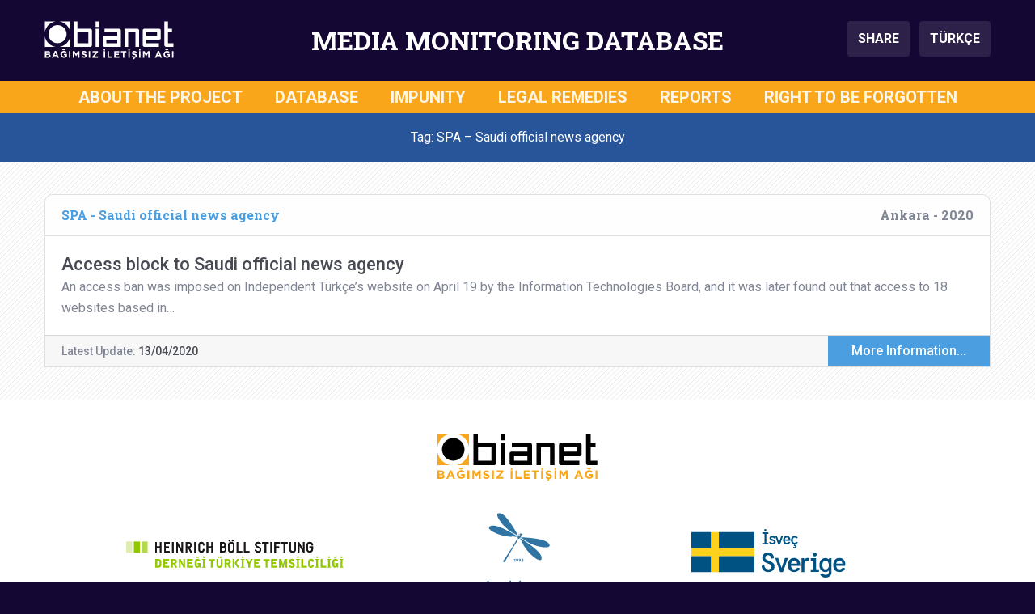

--- FILE ---
content_type: text/html; charset=UTF-8
request_url: https://mediamonitoringdatabase.org/tag/spa-saudi-official-news-agency/
body_size: 8322
content:
<!DOCTYPE html>
<html lang="en-US" prefix="og: https://ogp.me/ns#">

<head>
    <meta charset="UTF-8">
    <meta name="viewport" content="width=device-width, initial-scale=1">
    
<!-- Search Engine Optimization by Rank Math - https://rankmath.com/ -->
<title>SPA - Saudi official news agency Archives - Media Monitoring Database</title>
<meta name="robots" content="index, follow, max-snippet:-1, max-video-preview:-1, max-image-preview:large"/>
<link rel="canonical" href="https://mediamonitoringdatabase.org/tag/spa-saudi-official-news-agency/" />
<meta property="og:locale" content="en_US" />
<meta property="og:type" content="article" />
<meta property="og:title" content="SPA - Saudi official news agency Archives - Media Monitoring Database" />
<meta property="og:url" content="https://mediamonitoringdatabase.org/tag/spa-saudi-official-news-agency/" />
<meta property="og:site_name" content="Media Monitoring Database" />
<meta name="twitter:card" content="summary_large_image" />
<meta name="twitter:title" content="SPA - Saudi official news agency Archives - Media Monitoring Database" />
<meta name="twitter:label1" content="Posts" />
<meta name="twitter:data1" content="1" />
<script type="application/ld+json" class="rank-math-schema">{"@context":"https://schema.org","@graph":[{"@type":"Organization","@id":"https://mediamonitoringdatabase.org/#organization","name":"IPS iletisim vakfi - Bianet"},{"@type":"WebSite","@id":"https://mediamonitoringdatabase.org/#website","url":"https://mediamonitoringdatabase.org","name":"Media Monitoring Database","publisher":{"@id":"https://mediamonitoringdatabase.org/#organization"},"inLanguage":"en-US"},{"@type":"CollectionPage","@id":"https://mediamonitoringdatabase.org/tag/spa-saudi-official-news-agency/#webpage","url":"https://mediamonitoringdatabase.org/tag/spa-saudi-official-news-agency/","name":"SPA - Saudi official news agency Archives - Media Monitoring Database","isPartOf":{"@id":"https://mediamonitoringdatabase.org/#website"},"inLanguage":"en-US"}]}</script>
<!-- /Rank Math WordPress SEO plugin -->

<link rel='dns-prefetch' href='//cdnjs.cloudflare.com' />
<link rel='dns-prefetch' href='//stackpath.bootstrapcdn.com' />
<link rel='dns-prefetch' href='//fonts.googleapis.com' />
<link rel="alternate" type="application/rss+xml" title="Media Monitoring Database &raquo; Feed" href="https://mediamonitoringdatabase.org/feed/" />
<link rel="alternate" type="application/rss+xml" title="Media Monitoring Database &raquo; Comments Feed" href="https://mediamonitoringdatabase.org/comments/feed/" />
<link rel="alternate" type="application/rss+xml" title="Media Monitoring Database &raquo; SPA - Saudi official news agency Tag Feed" href="https://mediamonitoringdatabase.org/tag/spa-saudi-official-news-agency/feed/" />
<style id='wp-img-auto-sizes-contain-inline-css' type='text/css'>
img:is([sizes=auto i],[sizes^="auto," i]){contain-intrinsic-size:3000px 1500px}
/*# sourceURL=wp-img-auto-sizes-contain-inline-css */
</style>

<link rel='stylesheet' id='wp-block-library-css' href='https://mediamonitoringdatabase.org/wp-includes/css/dist/block-library/style.min.css?ver=6.9' type='text/css' media='all' />
<style id='global-styles-inline-css' type='text/css'>
:root{--wp--preset--aspect-ratio--square: 1;--wp--preset--aspect-ratio--4-3: 4/3;--wp--preset--aspect-ratio--3-4: 3/4;--wp--preset--aspect-ratio--3-2: 3/2;--wp--preset--aspect-ratio--2-3: 2/3;--wp--preset--aspect-ratio--16-9: 16/9;--wp--preset--aspect-ratio--9-16: 9/16;--wp--preset--color--black: #000000;--wp--preset--color--cyan-bluish-gray: #abb8c3;--wp--preset--color--white: #ffffff;--wp--preset--color--pale-pink: #f78da7;--wp--preset--color--vivid-red: #cf2e2e;--wp--preset--color--luminous-vivid-orange: #ff6900;--wp--preset--color--luminous-vivid-amber: #fcb900;--wp--preset--color--light-green-cyan: #7bdcb5;--wp--preset--color--vivid-green-cyan: #00d084;--wp--preset--color--pale-cyan-blue: #8ed1fc;--wp--preset--color--vivid-cyan-blue: #0693e3;--wp--preset--color--vivid-purple: #9b51e0;--wp--preset--gradient--vivid-cyan-blue-to-vivid-purple: linear-gradient(135deg,rgb(6,147,227) 0%,rgb(155,81,224) 100%);--wp--preset--gradient--light-green-cyan-to-vivid-green-cyan: linear-gradient(135deg,rgb(122,220,180) 0%,rgb(0,208,130) 100%);--wp--preset--gradient--luminous-vivid-amber-to-luminous-vivid-orange: linear-gradient(135deg,rgb(252,185,0) 0%,rgb(255,105,0) 100%);--wp--preset--gradient--luminous-vivid-orange-to-vivid-red: linear-gradient(135deg,rgb(255,105,0) 0%,rgb(207,46,46) 100%);--wp--preset--gradient--very-light-gray-to-cyan-bluish-gray: linear-gradient(135deg,rgb(238,238,238) 0%,rgb(169,184,195) 100%);--wp--preset--gradient--cool-to-warm-spectrum: linear-gradient(135deg,rgb(74,234,220) 0%,rgb(151,120,209) 20%,rgb(207,42,186) 40%,rgb(238,44,130) 60%,rgb(251,105,98) 80%,rgb(254,248,76) 100%);--wp--preset--gradient--blush-light-purple: linear-gradient(135deg,rgb(255,206,236) 0%,rgb(152,150,240) 100%);--wp--preset--gradient--blush-bordeaux: linear-gradient(135deg,rgb(254,205,165) 0%,rgb(254,45,45) 50%,rgb(107,0,62) 100%);--wp--preset--gradient--luminous-dusk: linear-gradient(135deg,rgb(255,203,112) 0%,rgb(199,81,192) 50%,rgb(65,88,208) 100%);--wp--preset--gradient--pale-ocean: linear-gradient(135deg,rgb(255,245,203) 0%,rgb(182,227,212) 50%,rgb(51,167,181) 100%);--wp--preset--gradient--electric-grass: linear-gradient(135deg,rgb(202,248,128) 0%,rgb(113,206,126) 100%);--wp--preset--gradient--midnight: linear-gradient(135deg,rgb(2,3,129) 0%,rgb(40,116,252) 100%);--wp--preset--font-size--small: 13px;--wp--preset--font-size--medium: 20px;--wp--preset--font-size--large: 36px;--wp--preset--font-size--x-large: 42px;--wp--preset--spacing--20: 0.44rem;--wp--preset--spacing--30: 0.67rem;--wp--preset--spacing--40: 1rem;--wp--preset--spacing--50: 1.5rem;--wp--preset--spacing--60: 2.25rem;--wp--preset--spacing--70: 3.38rem;--wp--preset--spacing--80: 5.06rem;--wp--preset--shadow--natural: 6px 6px 9px rgba(0, 0, 0, 0.2);--wp--preset--shadow--deep: 12px 12px 50px rgba(0, 0, 0, 0.4);--wp--preset--shadow--sharp: 6px 6px 0px rgba(0, 0, 0, 0.2);--wp--preset--shadow--outlined: 6px 6px 0px -3px rgb(255, 255, 255), 6px 6px rgb(0, 0, 0);--wp--preset--shadow--crisp: 6px 6px 0px rgb(0, 0, 0);}:where(.is-layout-flex){gap: 0.5em;}:where(.is-layout-grid){gap: 0.5em;}body .is-layout-flex{display: flex;}.is-layout-flex{flex-wrap: wrap;align-items: center;}.is-layout-flex > :is(*, div){margin: 0;}body .is-layout-grid{display: grid;}.is-layout-grid > :is(*, div){margin: 0;}:where(.wp-block-columns.is-layout-flex){gap: 2em;}:where(.wp-block-columns.is-layout-grid){gap: 2em;}:where(.wp-block-post-template.is-layout-flex){gap: 1.25em;}:where(.wp-block-post-template.is-layout-grid){gap: 1.25em;}.has-black-color{color: var(--wp--preset--color--black) !important;}.has-cyan-bluish-gray-color{color: var(--wp--preset--color--cyan-bluish-gray) !important;}.has-white-color{color: var(--wp--preset--color--white) !important;}.has-pale-pink-color{color: var(--wp--preset--color--pale-pink) !important;}.has-vivid-red-color{color: var(--wp--preset--color--vivid-red) !important;}.has-luminous-vivid-orange-color{color: var(--wp--preset--color--luminous-vivid-orange) !important;}.has-luminous-vivid-amber-color{color: var(--wp--preset--color--luminous-vivid-amber) !important;}.has-light-green-cyan-color{color: var(--wp--preset--color--light-green-cyan) !important;}.has-vivid-green-cyan-color{color: var(--wp--preset--color--vivid-green-cyan) !important;}.has-pale-cyan-blue-color{color: var(--wp--preset--color--pale-cyan-blue) !important;}.has-vivid-cyan-blue-color{color: var(--wp--preset--color--vivid-cyan-blue) !important;}.has-vivid-purple-color{color: var(--wp--preset--color--vivid-purple) !important;}.has-black-background-color{background-color: var(--wp--preset--color--black) !important;}.has-cyan-bluish-gray-background-color{background-color: var(--wp--preset--color--cyan-bluish-gray) !important;}.has-white-background-color{background-color: var(--wp--preset--color--white) !important;}.has-pale-pink-background-color{background-color: var(--wp--preset--color--pale-pink) !important;}.has-vivid-red-background-color{background-color: var(--wp--preset--color--vivid-red) !important;}.has-luminous-vivid-orange-background-color{background-color: var(--wp--preset--color--luminous-vivid-orange) !important;}.has-luminous-vivid-amber-background-color{background-color: var(--wp--preset--color--luminous-vivid-amber) !important;}.has-light-green-cyan-background-color{background-color: var(--wp--preset--color--light-green-cyan) !important;}.has-vivid-green-cyan-background-color{background-color: var(--wp--preset--color--vivid-green-cyan) !important;}.has-pale-cyan-blue-background-color{background-color: var(--wp--preset--color--pale-cyan-blue) !important;}.has-vivid-cyan-blue-background-color{background-color: var(--wp--preset--color--vivid-cyan-blue) !important;}.has-vivid-purple-background-color{background-color: var(--wp--preset--color--vivid-purple) !important;}.has-black-border-color{border-color: var(--wp--preset--color--black) !important;}.has-cyan-bluish-gray-border-color{border-color: var(--wp--preset--color--cyan-bluish-gray) !important;}.has-white-border-color{border-color: var(--wp--preset--color--white) !important;}.has-pale-pink-border-color{border-color: var(--wp--preset--color--pale-pink) !important;}.has-vivid-red-border-color{border-color: var(--wp--preset--color--vivid-red) !important;}.has-luminous-vivid-orange-border-color{border-color: var(--wp--preset--color--luminous-vivid-orange) !important;}.has-luminous-vivid-amber-border-color{border-color: var(--wp--preset--color--luminous-vivid-amber) !important;}.has-light-green-cyan-border-color{border-color: var(--wp--preset--color--light-green-cyan) !important;}.has-vivid-green-cyan-border-color{border-color: var(--wp--preset--color--vivid-green-cyan) !important;}.has-pale-cyan-blue-border-color{border-color: var(--wp--preset--color--pale-cyan-blue) !important;}.has-vivid-cyan-blue-border-color{border-color: var(--wp--preset--color--vivid-cyan-blue) !important;}.has-vivid-purple-border-color{border-color: var(--wp--preset--color--vivid-purple) !important;}.has-vivid-cyan-blue-to-vivid-purple-gradient-background{background: var(--wp--preset--gradient--vivid-cyan-blue-to-vivid-purple) !important;}.has-light-green-cyan-to-vivid-green-cyan-gradient-background{background: var(--wp--preset--gradient--light-green-cyan-to-vivid-green-cyan) !important;}.has-luminous-vivid-amber-to-luminous-vivid-orange-gradient-background{background: var(--wp--preset--gradient--luminous-vivid-amber-to-luminous-vivid-orange) !important;}.has-luminous-vivid-orange-to-vivid-red-gradient-background{background: var(--wp--preset--gradient--luminous-vivid-orange-to-vivid-red) !important;}.has-very-light-gray-to-cyan-bluish-gray-gradient-background{background: var(--wp--preset--gradient--very-light-gray-to-cyan-bluish-gray) !important;}.has-cool-to-warm-spectrum-gradient-background{background: var(--wp--preset--gradient--cool-to-warm-spectrum) !important;}.has-blush-light-purple-gradient-background{background: var(--wp--preset--gradient--blush-light-purple) !important;}.has-blush-bordeaux-gradient-background{background: var(--wp--preset--gradient--blush-bordeaux) !important;}.has-luminous-dusk-gradient-background{background: var(--wp--preset--gradient--luminous-dusk) !important;}.has-pale-ocean-gradient-background{background: var(--wp--preset--gradient--pale-ocean) !important;}.has-electric-grass-gradient-background{background: var(--wp--preset--gradient--electric-grass) !important;}.has-midnight-gradient-background{background: var(--wp--preset--gradient--midnight) !important;}.has-small-font-size{font-size: var(--wp--preset--font-size--small) !important;}.has-medium-font-size{font-size: var(--wp--preset--font-size--medium) !important;}.has-large-font-size{font-size: var(--wp--preset--font-size--large) !important;}.has-x-large-font-size{font-size: var(--wp--preset--font-size--x-large) !important;}
/*# sourceURL=global-styles-inline-css */
</style>

<style id='classic-theme-styles-inline-css' type='text/css'>
/*! This file is auto-generated */
.wp-block-button__link{color:#fff;background-color:#32373c;border-radius:9999px;box-shadow:none;text-decoration:none;padding:calc(.667em + 2px) calc(1.333em + 2px);font-size:1.125em}.wp-block-file__button{background:#32373c;color:#fff;text-decoration:none}
/*# sourceURL=/wp-includes/css/classic-themes.min.css */
</style>
<link rel='stylesheet' id='main-style-css' href='https://mediamonitoringdatabase.org/wp-content/themes/medyagozlem/assets/css/main.css?ver=1726265477' type='text/css' media='all' />
<link rel='stylesheet' id='wpb-google-fonts-css' href='https://fonts.googleapis.com/css?family=Roboto+Slab%3A700%7CRoboto%3A400%2C400i%2C500%2C500i%2C700%2C700i&#038;subset=latin-ext&#038;ver=6.9' type='text/css' media='all' />
<script type="text/javascript" src="https://mediamonitoringdatabase.org/wp-includes/js/jquery/jquery.min.js?ver=3.7.1" id="jquery-core-js"></script>
<script type="text/javascript" src="https://mediamonitoringdatabase.org/wp-includes/js/jquery/jquery-migrate.min.js?ver=3.4.1" id="jquery-migrate-js"></script>
<link rel="https://api.w.org/" href="https://mediamonitoringdatabase.org/wp-json/" /><link rel="alternate" title="JSON" type="application/json" href="https://mediamonitoringdatabase.org/wp-json/wp/v2/tags/959" /><link rel="EditURI" type="application/rsd+xml" title="RSD" href="https://mediamonitoringdatabase.org/xmlrpc.php?rsd" />
<meta name="generator" content="WordPress 6.9" />
<link rel="icon" href="https://mediamonitoringdatabase.org/wp-content/uploads/2019/07/cropped-medyagozlemveritabani-1-32x32.png" sizes="32x32" />
<link rel="icon" href="https://mediamonitoringdatabase.org/wp-content/uploads/2019/07/cropped-medyagozlemveritabani-1-192x192.png" sizes="192x192" />
<link rel="apple-touch-icon" href="https://mediamonitoringdatabase.org/wp-content/uploads/2019/07/cropped-medyagozlemveritabani-1-180x180.png" />
<meta name="msapplication-TileImage" content="https://mediamonitoringdatabase.org/wp-content/uploads/2019/07/cropped-medyagozlemveritabani-1-270x270.png" />
	<script>
		
	(function($) {
	    $(document).on('facetwp-refresh', function() {
	    	
	    	if(FWP.facets['b'] == ''){ 
	    		FWP.facets['b1'] = '';
	    		FWP.facets['b2'] = '';
	    		FWP.facets['b3'] = '';
	    		FWP.facets['b4'] = '';
	    	};
	    	if(FWP.facets['e'] == ''){ 
	    		FWP.facets['e1'] = '';
	    		FWP.facets['e2'] = '';
	    		FWP.facets['e3'] = '';
	    		FWP.facets['e4'] = '';
	    	};
	    	if(FWP.facets['e2'] == ''){ 
	    		FWP.facets['e2a'] = '';
	    		FWP.facets['e2b'] = '';
	    		FWP.facets['e2c'] = '';
	    		FWP.facets['e2d'] = '';
	    		FWP.facets['e2e'] = '';
	    		FWP.facets['e2f'] = '';
	    	};
	    	if(FWP.facets['e3'] == ''){ 
	    		FWP.facets['e3a'] = '';
	    		FWP.facets['e3b'] = '';
	    		FWP.facets['e3c'] = '';
	    		FWP.facets['e3d'] = '';
	    		FWP.facets['e3e'] = '';
	    	};
			if(FWP.facets['f'] == ''){ 
	    		FWP.facets['f1'] = '';
	    		FWP.facets['f2'] = '';
	    	};
	    	
			if(FWP.facets['mobile_b'] == ''){ 
	    		FWP.facets['mobile_b1'] = '';
	    		FWP.facets['mobile_b2'] = '';
	    		FWP.facets['mobile_b3'] = '';
	    		FWP.facets['mobile_b4'] = '';
	    	};
	    	if(FWP.facets['mobile_e'] == ''){ 
	    		FWP.facets['mobile_e1'] = '';
	    		FWP.facets['mobile_e2'] = '';
	    		FWP.facets['mobile_e3'] = '';
	    		FWP.facets['mobile_e4'] = '';
	    	};
	    	if(FWP.facets['mobile_e2'] == ''){ 
	    		FWP.facets['mobile_e2a'] = '';
	    		FWP.facets['mobile_e2b'] = '';
	    		FWP.facets['mobile_e2c'] = '';
	    		FWP.facets['mobile_e2d'] = '';
	    		FWP.facets['mobile_e2e'] = '';
	    		FWP.facets['mobile_e2f'] = '';
	    	};
	    	if(FWP.facets['mobile_e3'] == ''){ 
	    		FWP.facets['mobile_e3a'] = '';
	    		FWP.facets['mobile_e3b'] = '';
	    		FWP.facets['mobile_e3c'] = '';
	    		FWP.facets['mobile_e3d'] = '';
	    		FWP.facets['mobile_e3e'] = '';
	    	};
			if(FWP.facets['mobile_f'] == ''){ 
	    		FWP.facets['mobile_f1'] = '';
	    		FWP.facets['mobile_f2'] = '';
	    	};
	
	    	FWP.fetchData()
	     });
	})(jQuery);

	</script>
</head>

<body class="archive tag tag-spa-saudi-official-news-agency tag-959 wp-theme-medyagozlem">
    <!-- Header starts -->
    <header>
        <!--  Header Branding starts -->
        <section id="header-branding">
            <div class="container">
                <div class="row">
                    <div class="col-3" id="logo">
                        <img src="https://mediamonitoringdatabase.org/wp-content/themes/medyagozlem/assets/img/header-logo-bianet.svg" alt="Bianet Logo">
                    </div>
                    <div class="col-9 col-xl-6" id="siteTitle">MEDIA MONITORING DATABASE</div>
                    <div class="col-3" id="buttons">
                        <button class="btn btn-header" type="button" data-toggle="modal" data-target="#shareModal" aria-controls="shareModal" aria-label="Share this page">
                            SHARE
                        </button>
                        <a class="btn btn-header ml-2" href="https://medyagozlemveritabani.org" aria-label="Switch to Turkish Language">
                            TÜRKÇE
                        </a>
                    </div>
                    <div class="col-3" id="menu_hamburger">
                        <button class="hamburger hamburger--spin" type="button" data-toggle="modal" data-target="#fullScreenMenu" aria-controls="fullScreenMenu" aria-expanded="false" aria-label="Toggle navigation menu">
                            <span class="hamburger-label">MENU</span>
                            <span class="hamburger-box">
                                <span class="hamburger-inner"></span>
                            </span>
                        </button>
                    </div>
                </div>
            </div>
        </section>
        <!--/ Header Branding ends -->
        
        <!--  Navbar starts -->
        <section id="navbar-full">
            <div class="container">
                <div class="row">
                        <div class="col-12"><ul id=" " class=" "><li id="menu-item-25" class="menu-item menu-item-type-post_type menu-item-object-page menu-item-25"><a href="https://mediamonitoringdatabase.org/about-the-project/">ABOUT THE PROJECT</a></li>
<li id="menu-item-155" class="menu-item menu-item-type-custom menu-item-object-custom menu-item-home menu-item-155"><a href="https://mediamonitoringdatabase.org/">DATABASE</a></li>
<li id="menu-item-17837" class="menu-item menu-item-type-post_type_archive menu-item-object-impunity menu-item-17837"><a href="https://mediamonitoringdatabase.org/impunity/">IMPUNITY</a></li>
<li id="menu-item-17838" class="menu-item menu-item-type-post_type_archive menu-item-object-legalremedies menu-item-17838"><a href="https://mediamonitoringdatabase.org/legalremedies/">LEGAL REMEDIES</a></li>
<li id="menu-item-3613" class="menu-item menu-item-type-post_type menu-item-object-page menu-item-3613"><a href="https://mediamonitoringdatabase.org/reports/">REPORTS</a></li>
<li id="menu-item-24" class="menu-item menu-item-type-post_type menu-item-object-page menu-item-24"><a href="https://mediamonitoringdatabase.org/right-to-be-forgotten/">RIGHT TO BE FORGOTTEN</a></li>
</ul></div>                </div>
            </div>
        </section>
        <!--/ Navbar ends -->
        
        <!--  MODAL - FullScreenMenu ------->
        <div class="modal" id="fullScreenMenu" tabindex="-1" role="dialog">
            <div class="modal-dialog" role="document">
                <div class="modal-content">
                    <div class="modal-body">
                        <div class="navigation-items">
                            <ul id=" " class="menu-items"><li class="menu-item menu-item-type-post_type menu-item-object-page menu-item-25"><a href="https://mediamonitoringdatabase.org/about-the-project/">ABOUT THE PROJECT</a></li>
<li class="menu-item menu-item-type-custom menu-item-object-custom menu-item-home menu-item-155"><a href="https://mediamonitoringdatabase.org/">DATABASE</a></li>
<li class="menu-item menu-item-type-post_type_archive menu-item-object-impunity menu-item-17837"><a href="https://mediamonitoringdatabase.org/impunity/">IMPUNITY</a></li>
<li class="menu-item menu-item-type-post_type_archive menu-item-object-legalremedies menu-item-17838"><a href="https://mediamonitoringdatabase.org/legalremedies/">LEGAL REMEDIES</a></li>
<li class="menu-item menu-item-type-post_type menu-item-object-page menu-item-3613"><a href="https://mediamonitoringdatabase.org/reports/">REPORTS</a></li>
<li class="menu-item menu-item-type-post_type menu-item-object-page menu-item-24"><a href="https://mediamonitoringdatabase.org/right-to-be-forgotten/">RIGHT TO BE FORGOTTEN</a></li>
</ul>                            <hr>
                            <ul class="lang-items">
                                <li class="lang-item"><a class="active" href="#">ENGLISH</a></li>
                                <li class="lang-item"><a class="" href="https://medyagozlemveritabani.org" target="_self">TÜRKÇE</a></li>
                                <!-- <li class="lang-item"><a class="" href="#">KURDI</a></li> -->
                            </ul>
                        </div>
                    </div>
                    <div class="modal-footer">
                        <img src="https://mediamonitoringdatabase.org/wp-content/themes/medyagozlem/assets/img/header-logo-bianet.svg" alt="Bianet Logo" loading="lazy">
                    </div>
                </div>
            </div>
        </div>
        <!--/ MODAL - FullScreenMenu ends ---->
        
        <!--  MODAL - Share Modal -->
        <div class="modal fade" id="shareModal" tabindex="-1" role="dialog" aria-labelledby="shareModalLabel" aria-hidden="true">
            <div class="modal-dialog modal-dialog-centered" role="document">
                <div class="modal-content">
                    <div class="modal-header">
                        <div class="modal-title">SHARE THIS PAGE</div>
                        <button type="button" class="close" data-dismiss="modal" aria-label="Close">
                            <span aria-hidden="true">&times;</span>
                        </button>
                    </div>
                    <div class="modal-body">
                        <ul>
                            <li><a onclick="shareFacebook();" role="button" class="btn btn-primary facebook">FACEBOOK</a></li>
                            <li><a onclick="shareTwitter();" role="button" class="btn btn-primary twitter"><span>TWITTER</span></a></li>
                            <li><a onclick="shareWhatsApp();" role="button" class="btn btn-primary whatsapp"><span>WHATSAPP</span></a></li>
                            <li><a onclick="shareEmail();" role="button" class="btn btn-primary email"><span>E-MAIL</span></a></li>
                            <li><a onclick="shareCopyLink();" role="button" class="btn btn-primary copylink"><span>COPY THE PAGE ADDRESS</span></a></li>
                        </ul>
                    </div>
                </div>
            </div>
        </div>
        <!--/ MODAL - Share Modal ends ---->
        
        <!--  MODAL - Help Modal -->
        <div class="modal fade" id="helpModal" tabindex="-1" role="dialog" aria-labelledby="helpModalLabel" aria-hidden="true">
            <div class="modal-dialog modal-dialog-centered" role="document">
                <div class="modal-content">
                    <div class="modal-header">
                        <div class="modal-title">ABOUT THE FILTERS</div>
                        <button type="button" class="close" data-dismiss="modal" aria-label="Close">
                            <span aria-hidden="true">&times;</span>
                        </button>
                    </div>
                    <div class="modal-body">
                    	1- Select the filter or filters you want to apply from the menu.<br><br>
						2- You can log into the keyword section to filter by name of person or institution.<br><br>
						3- Once you selected, the results will automatically be displayed on the page.<br><br>
						4- You can undo your selections one by one or you can redo via CLEAR FILTERS option.
                    </div>
                </div>
            </div>
        </div>
        <!--/ MODAL - Help Modal ends ---->
        
    </header>
    <!-- Header ends --><!-- Main starts -->
<main id="database">

    <!-- Database Content starts -->
    <div id="content-database">
        <!-- Desktop Search Bar -->
        <section id="search-bar">
            <div class="container">
                <div class="row">
                    <div class="col-md-12 md-and-up">
                        <div class="row">
                            <div class="col-md-12 text-center">
                                <div class="total-display">
                                    Tag: SPA &#8211; Saudi official news agency                                </div>
                            </div>
                        </div>
                    </div>
                </div>
            </div>
        </section>

        <!-- Mobile Result Count -->
        <section id="result-count-mobile" class="d-md-none">
            <div class="col-12 text-center">
                <div class="facetwp-counts"></div> Items are listed
            </div>
        </section>

        
        <!-- Desktop Filter and Results Section -->
        <section id="filter-and-results">
            <div class="container">
                <div class="row">

                    <!-- Results -->
                    <div class="col-12">
                        <div id="results">
                            <div class="container p-0">
                                <div class="row">
                                    <!-- Posts start -->
                                    <div class="facetwp-facet facetwp-facet-pager_results facetwp-type-pager" data-name="pager_results" data-type="pager"></div><!--fwp-loop-->

<div class="col-12 col-xxl-6">
    <div class="card card-big">
        <div class="card-header">

            <!-- Name -->
                            <div class="name">SPA - Saudi official news agency</div>
                     
            <!-- Place and Date -->
            <div class="place-and-date">
                Ankara - 2020            </div>
        </div>

        <div class="card-body">

            <!-- Headline -->
            <div class="headline">
                Access block to Saudi official news agency            </div>

            <!-- Text -->
            <div class="excerpt">
                An access ban was imposed on Independent Türkçe&#8217;s website on April 19 by the Information Technologies Board, and it was later found out that access to 18 websites based in&hellip;            </div>
        </div>

        <div class="card-footer">

            <!-- Latest Update Time -->
            <div class="latest-update">
                                    Latest Update: <span class="latest-update-time">13/04/2020</span>
                            </div>
            <!-- Button -->
            <a href="https://mediamonitoringdatabase.org/access-block-to-saudi-official-news-agency/" class="btn btn-card-big">More Information...</a>

        </div>
    </div>
</div>
<div class="facetwp-facet facetwp-facet-pager_results facetwp-type-pager" data-name="pager_results" data-type="pager"></div>                                    <!-- Posts end -->
                                </div>
                            </div>
                        </div>
                    </div>
                </div>
            </div>
        </section>

        <!-- Scroll to Top Button -->
        <span class="scroll-to-top" role="button" aria-label="Scroll to Top">
            <span class="scroll-text">Scroll To Top</span>
            <img src="https://mediamonitoringdatabase.org/wp-content/themes/medyagozlem/assets/img/icon-up.svg" alt="" loading="lazy">
        </span>
    </div>
    <!-- /Database Content ends -->
</main>
<!-- /Main ends -->
    <!-- Footer starts -->
    <footer>
        <section id="logos">
            <div class="container">
                <div class="row">
                    <div class="col-12 logo-wrap-bianet">
                        <img src="https://mediamonitoringdatabase.org/wp-content/themes/medyagozlem/assets/img/footer-logo-1.svg" alt="Bianet Logo" role="presentation">
                    </div>
                    <div class="col-12 col-md-4 logo-wrap-heinrich">
                        <img src="https://mediamonitoringdatabase.org/wp-content/themes/medyagozlem/assets/img/footer-logo-2.svg" alt="Heinrich Böll Foundation Logo" role="presentation">
                    </div>
                    <div class="col-12 col-md-4 logo-wrap-ips">
                        <img src="https://mediamonitoringdatabase.org/wp-content/themes/medyagozlem/assets/img/footer-logo-3.svg" alt="IPS Communication Foundation Logo" role="presentation">
                    </div>
                    <div class="col-12 col-md-4 logo-wrap-isvec">
                        <img src="https://mediamonitoringdatabase.org/wp-content/themes/medyagozlem/assets/img/footer-logo-4.svg" alt="Swedish Sverige Logo" role="presentation">
                    </div>
                    <div class="col-12 mt-3 mt-md-5 logo-wrap-rsf">
                        <img src="https://mediamonitoringdatabase.org/wp-content/themes/medyagozlem/assets/img/footer-logo-5.svg" alt="Reporters Without Borders (RSF) Logo" role="presentation">
                    </div>
                </div>
            </div>
        </section>
        
        <section id="contact">
            <div class="container">
                <div class="row">
                    <div class="col-12">
                        <span class="title">TO REACH US</span>
                    </div>
                    <div class="col-12">
                        <address>
                            BİANET - BAĞIMSIZ İLETİŞİM AĞI<br><br>
                            Faikpaşa Caddesi Faikpaşa Apartmanı No 37 Kat 3 Daire 7-8<br>
                            34425 Beyoğlu İSTANBUL<br><br>
                            Tel: <a href="tel:+902122511503">+90 212 251 15 03</a><br>
                            Gsm: <a href="tel:+905322063669">+90 532 206 36 69</a><br>
                            Mail: <a href="mailto:medyagozlemveritabani@bianet.org">medyagozlemveritabani@bianet.org</a>
                        </address>
                    </div>
                </div>
            </div>
        </section>
        
        <section id="disclaimer">
            <div class="container">
                <div class="row">
                    <div class="col-12"><ul id="menu-main-menu" class="menu"><li class="menu-item menu-item-type-post_type menu-item-object-page menu-item-25"><a href="https://mediamonitoringdatabase.org/about-the-project/">ABOUT THE PROJECT</a></li>
<li class="menu-item menu-item-type-custom menu-item-object-custom menu-item-home menu-item-155"><a href="https://mediamonitoringdatabase.org/">DATABASE</a></li>
<li class="menu-item menu-item-type-post_type_archive menu-item-object-impunity menu-item-17837"><a href="https://mediamonitoringdatabase.org/impunity/">IMPUNITY</a></li>
<li class="menu-item menu-item-type-post_type_archive menu-item-object-legalremedies menu-item-17838"><a href="https://mediamonitoringdatabase.org/legalremedies/">LEGAL REMEDIES</a></li>
<li class="menu-item menu-item-type-post_type menu-item-object-page menu-item-3613"><a href="https://mediamonitoringdatabase.org/reports/">REPORTS</a></li>
<li class="menu-item menu-item-type-post_type menu-item-object-page menu-item-24"><a href="https://mediamonitoringdatabase.org/right-to-be-forgotten/">RIGHT TO BE FORGOTTEN</a></li>
</ul></div>                    <div class="col-12 col-md-10 offset-md-1">
                        <hr>
                    </div>
                    <div class="col-12 col-md-10 offset-md-1">
                        This online database is published within the scope of the project, “Judicial Reporting and Freedom of the Media” supported by the Swedish International Development Cooperation Agency (SIDA) and Heinrich Böll Stiftung Foundation. The content of the library is the sole responsibility of the IPS Communication Foundation and it, in no way, reflects the attitude of Heinrich Böll Stiftung and SIDA.
                    </div>
                </div>
            </div>
        </section>
    </footer>
    <!-- Footer ends -->

    <!-- Global site tag (gtag.js) - Google Analytics -->
    <script async src="https://www.googletagmanager.com/gtag/js?id=UA-127476736-3"></script>
    <script>
    window.dataLayer = window.dataLayer || [];
    function gtag(){dataLayer.push(arguments);}
    gtag('js', new Date());
    gtag('config', 'UA-127476736-3');
    </script>
    <!-- /Google Analytics -->

    <!-- snip -->
    <div id="dom001" style="display: none;">
        COPIED</div>
    <div id="dom002" style="display: none;">
        COPY THE PAGE ADDRESS</div>
    <div id="dom003" style="display: none;">
        SHOW DETAILS</div>
    <div id="dom004" style="display: none;">
        HIDE DETAILS</div>
    <!-- /snip -->

    <script type="speculationrules">
{"prefetch":[{"source":"document","where":{"and":[{"href_matches":"/*"},{"not":{"href_matches":["/wp-*.php","/wp-admin/*","/wp-content/uploads/*","/wp-content/*","/wp-content/plugins/*","/wp-content/themes/medyagozlem/*","/*\\?(.+)"]}},{"not":{"selector_matches":"a[rel~=\"nofollow\"]"}},{"not":{"selector_matches":".no-prefetch, .no-prefetch a"}}]},"eagerness":"conservative"}]}
</script>
<script type="text/javascript" src="https://cdnjs.cloudflare.com/ajax/libs/popper.js/1.14.7/umd/popper.min.js?ver=1.14.7" id="bootstrap-popper-js"></script>
<script type="text/javascript" src="https://stackpath.bootstrapcdn.com/bootstrap/4.3.1/js/bootstrap.min.js?ver=4.3.1" id="bootstrap-js-js"></script>
<script type="text/javascript" src="https://mediamonitoringdatabase.org/wp-includes/js/clipboard.min.js?ver=2.0.11" id="clipboard-js"></script>
<script type="text/javascript" src="https://mediamonitoringdatabase.org/wp-content/themes/medyagozlem/assets/js/main-min.js?ver=1726410761" id="main-script-js"></script>
<link href="https://mediamonitoringdatabase.org/wp-content/plugins/facetwp/assets/css/front.css?ver=4.4.1" rel="stylesheet">
<script src="https://mediamonitoringdatabase.org/wp-content/plugins/facetwp/assets/js/dist/front.min.js?ver=4.4.1"></script>
<link href="https://mediamonitoringdatabase.org/wp-content/plugins/facetwp-conditional-logic/assets/css/front.css?ver=1.5" rel="stylesheet">
<script src="https://mediamonitoringdatabase.org/wp-content/plugins/facetwp-conditional-logic/assets/js/front.js?ver=1.5"></script>
<script>
window.FWP_JSON = {"prefix":"fwp_","no_results_text":"No results found","ajaxurl":"https:\/\/mediamonitoringdatabase.org\/wp-json\/facetwp\/v1\/refresh","nonce":"65f5951d1f","preload_data":{"facets":{"pager_results":"<div class=\"facetwp-pager\"><\/div>"},"template":"","settings":{"debug":"Enable debug mode in [Settings > FacetWP > Settings]","pager":{"page":1,"per_page":50,"total_rows":1,"total_rows_unfiltered":1,"total_pages":1},"num_choices":[],"labels":{"pager_results":"pager_results"},"pager_results":{"pager_type":"numbers","scroll_target":"","scroll_offset":0},"places":"place-class"},"counts":1},"rulesets":[{"label":"B1","conditions":[[{"object":"facet-b","compare":"is","value":"print-media"}]],"actions":[{"toggle":"show","object":"custom","selector":"$('#text-4')"}],"else":"flip"},{"label":"B2","conditions":[[{"object":"facet-b","compare":"is","value":"internet"}]],"actions":[{"toggle":"show","object":"custom","selector":"$('#text-5')"}],"else":"flip"},{"label":"E1","conditions":[[{"object":"facet-e","compare":"is","value":"legislative-interference"}]],"actions":[{"toggle":"show","object":"custom","selector":"$('#text-9')"}],"else":"flip"},{"label":"E2","conditions":[[{"object":"facet-e","compare":"is","value":"judicial-interference"}]],"actions":[{"toggle":"show","object":"custom","selector":"$('#text-10')"}],"else":"flip"},{"label":"E2a","conditions":[[{"object":"facet-e2","compare":"is","value":"civil-courts"}]],"actions":[{"toggle":"show","object":"custom","selector":"$('#text-11')"}],"else":"flip"},{"label":"E2b","conditions":[[{"object":"facet-e2","compare":"is","value":"public-prosecution-offices"}]],"actions":[{"toggle":"show","object":"custom","selector":"$('#text-12')"}],"else":"flip"},{"label":"E2c","conditions":[[{"object":"facet-e2","compare":"is","value":"criminal-peace-judgeships"}]],"actions":[{"toggle":"show","object":"custom","selector":"$('#text-13')"}],"else":"flip"},{"label":"E2d","conditions":[[{"object":"facet-e2","compare":"is","value":"criminal-courts"}]],"actions":[{"toggle":"show","object":"custom","selector":"$('#text-14')"}],"else":"flip"},{"label":"E2e","conditions":[[{"object":"facet-e2","compare":"is","value":"criminal-execution-courts"}]],"actions":[{"toggle":"show","object":"custom","selector":"$('#text-15')"}],"else":"flip"},{"label":"E2f","conditions":[[{"object":"facet-e2","compare":"is","value":"administrative-courts"}]],"actions":[{"toggle":"show","object":"custom","selector":"$('#text-16')"}],"else":"flip"},{"label":"E3","conditions":[[{"object":"facet-e","compare":"is","value":"interferences-by-the-executive-power"}]],"actions":[{"toggle":"show","object":"custom","selector":"$('#text-17')"}],"else":"flip"},{"label":"E3a","conditions":[[{"object":"facet-e3","compare":"is","value":"7cc3998f5dd23054a193c844cefe781c"}]],"actions":[{"toggle":"show","object":"custom","selector":"$('#text-27')"}],"else":"flip"},{"label":"E3b","conditions":[[{"object":"facet-e3","compare":"is","value":"executive-and-administration"}]],"actions":[{"toggle":"show","object":"custom","selector":"$('#text-26')"}],"else":"flip"},{"label":"E3c","conditions":[[{"object":"facet-e3","compare":"is","value":"70a67c1a6006520c41f04547a84e012a"}]],"actions":[{"toggle":"show","object":"custom","selector":"$('#text-25')"}],"else":"flip"},{"label":"E3d","conditions":[[{"object":"facet-e3","compare":"is","value":"penal-institutions"}]],"actions":[{"toggle":"show","object":"custom","selector":"$('#text-24')"}],"else":"flip"},{"label":"E3e","conditions":[[{"object":"facet-e3","compare":"is","value":"the-press-advertising-authority"}]],"actions":[{"toggle":"show","object":"custom","selector":"$('#text-23')"}],"else":"flip"},{"label":"E4","conditions":[[{"object":"facet-e","compare":"is","value":"third-party-interference"}]],"actions":[{"toggle":"show","object":"custom","selector":"$('#text-22')"}],"else":"flip"},{"label":"F1","conditions":[[{"object":"facet-f","compare":"is","value":"turkish-penal-code"}]],"actions":[{"toggle":"show","object":"custom","selector":"$('#text-20')"}],"else":"flip"},{"label":"F2","conditions":[[{"object":"facet-f","compare":"is","value":"anti-terror-law"}]],"actions":[{"toggle":"show","object":"custom","selector":"$('#text-19')"}],"else":"flip"},{"label":"F3","conditions":[[{"object":"facet-f","compare":"is","value":"turkish-civil-code"}]],"actions":[{"toggle":"show","object":"custom","selector":"$('#text-18')"}],"else":"flip"},{"label":"F4","conditions":[[{"object":"facet-f","compare":"is","value":"turkish-code-of-obligations"}]],"actions":[{"toggle":"show","object":"custom","selector":"$('#text-32')"}],"else":"flip"},{"label":"F5","conditions":[[{"object":"facet-f","compare":"is","value":"press-law"}]],"actions":[{"toggle":"show","object":"custom","selector":"$('#text-31')"}],"else":"flip"},{"label":"F6","conditions":[[{"object":"facet-f","compare":"is","value":"68a29e79bba28bc96c38c999ddb4c125"}]],"actions":[{"toggle":"show","object":"custom","selector":"$('#text-30')"}],"else":"flip"},{"label":"F7","conditions":[[{"object":"facet-f","compare":"is","value":"2936f67f353fc08d2f40aa574933ddcf"}]],"actions":[{"toggle":"show","object":"custom","selector":"$('#text-29')"}],"else":"flip"},{"label":"F8","conditions":[[{"object":"facet-f","compare":"is","value":"the-law-on-offences-committed-against-ataturk"}]],"actions":[{"toggle":"show","object":"custom","selector":"$('#text-28')"}],"else":"flip"},{"label":"B1 - mobile","conditions":[[{"object":"facet-mobile_b","compare":"is","value":"print-media"}]],"actions":[{"toggle":"show","object":"custom","selector":"$('#text-39')"}],"else":"flip"},{"label":"B2 - mobile","conditions":[[{"object":"facet-mobile_b","compare":"is","value":"internet"}]],"actions":[{"toggle":"show","object":"custom","selector":"$('#text-40')"}],"else":"flip"},{"label":"E1 - mobile","conditions":[[{"object":"facet-mobile_e","compare":"is","value":"legislative-interference"}]],"actions":[{"toggle":"show","object":"custom","selector":"$('#text-44')"}],"else":"flip"},{"label":"E2 - mobile","conditions":[[{"object":"facet-mobile_e","compare":"is","value":"judicial-interference"}]],"actions":[{"toggle":"show","object":"custom","selector":"$('#text-45')"}],"else":"flip"},{"label":"E2a - mobile","conditions":[[{"object":"facet-mobile_e2","compare":"is","value":"civil-courts"}]],"actions":[{"toggle":"show","object":"custom","selector":"$('#text-46')"}],"else":"flip"},{"label":"E2b - mobile","conditions":[[{"object":"facet-mobile_e2","compare":"is","value":"public-prosecution-offices"}]],"actions":[{"toggle":"show","object":"custom","selector":"$('#text-47')"}],"else":"flip"},{"label":"E2c - mobile","conditions":[[{"object":"facet-mobile_e2","compare":"is","value":"criminal-peace-judgeships"}]],"actions":[{"toggle":"show","object":"custom","selector":"$('#text-48')"}],"else":"flip"},{"label":"E2d - mobile","conditions":[[{"object":"facet-mobile_e2","compare":"is","value":"criminal-courts"}]],"actions":[{"toggle":"show","object":"custom","selector":"$('#text-49')"}],"else":"flip"},{"label":"E2e - mobile","conditions":[[{"object":"facet-mobile_e2","compare":"is","value":"criminal-execution-courts"}]],"actions":[{"toggle":"show","object":"custom","selector":"$('#text-50')"}],"else":"flip"},{"label":"E2f - mobile","conditions":[[{"object":"facet-mobile_e2","compare":"is","value":"administrative-courts"}]],"actions":[{"toggle":"show","object":"custom","selector":"$('#text-51')"}],"else":"flip"},{"label":"E3 - mobile","conditions":[[{"object":"facet-mobile_e","compare":"is","value":"interferences-by-the-executive-power"}]],"actions":[{"toggle":"show","object":"custom","selector":"$('#text-52')"}],"else":"flip"},{"label":"E3a - mobile","conditions":[[{"object":"facet-mobile_e3","compare":"is","value":"7cc3998f5dd23054a193c844cefe781c"}]],"actions":[{"toggle":"show","object":"custom","selector":"$('#text-53')"}],"else":"flip"},{"label":"E3b - mobile\u00a0","conditions":[[{"object":"facet-mobile_e3","compare":"is","value":"executive-and-administration"}]],"actions":[{"toggle":"show","object":"custom","selector":"$('#text-54')"}],"else":"flip"},{"label":"E3c - mobile","conditions":[[{"object":"facet-mobile_e3","compare":"is","value":"70a67c1a6006520c41f04547a84e012a"}]],"actions":[{"toggle":"show","object":"custom","selector":"$('#text-55')"}],"else":"flip"},{"label":"E3d - mobile","conditions":[[{"object":"facet-mobile_e3","compare":"is","value":"penal-institutions"}]],"actions":[{"toggle":"show","object":"custom","selector":"$('#text-56')"}],"else":"flip"},{"label":"E3e - mobile","conditions":[[{"object":"facet-mobile_e3","compare":"is","value":"the-press-advertising-authority"}]],"actions":[{"toggle":"show","object":"custom","selector":"$('#text-57')"}],"else":"flip"},{"label":"E4","conditions":[[{"object":"facet-mobile_e","compare":"is","value":"third-party-interference"}]],"actions":[{"toggle":"show","object":"custom","selector":"$('#text-58')"}],"else":"flip"},{"label":"F1","conditions":[[{"object":"facet-mobile_f","compare":"is","value":"turk-ceza-kanunu"}]],"actions":[{"toggle":"show","object":"custom","selector":"$('#text-60')"}],"else":"flip"},{"label":"F2","conditions":[[{"object":"facet-mobile_f","compare":"is","value":"anti-terror-law"}]],"actions":[{"toggle":"show","object":"custom","selector":"$('#text-61')"}],"else":"flip"},{"label":"F3","conditions":[[{"object":"facet-mobile_f","compare":"is","value":"turkish-civil-code"}]],"actions":[{"toggle":"show","object":"custom","selector":"$('#text-62')"}],"else":"flip"},{"label":"F4","conditions":[[{"object":"facet-mobile_f","compare":"is","value":"turkish-code-of-obligations"}]],"actions":[{"toggle":"show","object":"custom","selector":"$('#text-63')"}],"else":"flip"},{"label":"F5","conditions":[[{"object":"facet-mobile_f","compare":"is","value":"press-law"}]],"actions":[{"toggle":"show","object":"custom","selector":"$('#text-64')"}],"else":"flip"},{"label":"F6","conditions":[[{"object":"facet-mobile_f","compare":"is","value":"68a29e79bba28bc96c38c999ddb4c125"}]],"actions":[{"toggle":"show","object":"custom","selector":"$('#text-65')"}],"else":"flip"},{"label":"F7","conditions":[[{"object":"facet-mobile_f","compare":"is","value":"2936f67f353fc08d2f40aa574933ddcf"}]],"actions":[{"toggle":"show","object":"custom","selector":"$('#text-66')"}],"else":"flip"},{"label":"F8","conditions":[[{"object":"facet-mobile_f","compare":"is","value":"the-law-on-offences-committed-against-ataturk"}]],"actions":[{"toggle":"show","object":"custom","selector":"$('#text-67')"}],"else":"flip"}]};
window.FWP_HTTP = {"get":[],"uri":"tag\/spa-saudi-official-news-agency","url_vars":[]};
</script>

</body>
<!-- Body ends -->

</html>



<!-- Page cached by LiteSpeed Cache 7.6.2 on 2025-12-23 18:17:59 -->

--- FILE ---
content_type: text/css
request_url: https://mediamonitoringdatabase.org/wp-content/themes/medyagozlem/assets/css/main.css?ver=1726265477
body_size: 25441
content:
@charset "UTF-8";
/*!
 * Theme Name : Medya Monitoring Database
 * Author     : Ali Seckin Karayol
 * Author URI : http://www.aliseckin.com
 * Version    : 2.0.0
 * Date       : Sep 9, 2024
 */
/*!
 * Bootstrap v4.3.1 (https://getbootstrap.com/)
 * Copyright 2011-2019 The Bootstrap Authors
 * Copyright 2011-2019 Twitter, Inc.
 * Licensed under MIT (https://github.com/twbs/bootstrap/blob/master/LICENSE)
 */
:root {
  --blue: #007bff;
  --indigo: #6610f2;
  --purple: #6f42c1;
  --pink: #e83e8c;
  --red: #dc3545;
  --orange: #fd7e14;
  --yellow: #ffc107;
  --green: #28a745;
  --teal: #20c997;
  --cyan: #17a2b8;
  --white: #fff;
  --gray: #6c757d;
  --gray-dark: #343a40;
  --primary: #007bff;
  --secondary: #6c757d;
  --success: #28a745;
  --info: #17a2b8;
  --warning: #ffc107;
  --danger: #dc3545;
  --light: #f8f9fa;
  --dark: #343a40;
  --breakpoint-xxxs: 0;
  --breakpoint-xxs: 320px;
  --breakpoint-xs: 375px;
  --breakpoint-sm: 414px;
  --breakpoint-md: 768px;
  --breakpoint-lg: 992px;
  --breakpoint-xl: 1200px;
  --breakpoint-xxl: 1440px;
  --breakpoint-xxxl: 1600px;
  --font-family-sans-serif: -apple-system, BlinkMacSystemFont, "Segoe UI", Roboto, "Helvetica Neue", Arial, "Noto Sans", sans-serif, "Apple Color Emoji", "Segoe UI Emoji", "Segoe UI Symbol", "Noto Color Emoji";
  --font-family-monospace: SFMono-Regular, Menlo, Monaco, Consolas, "Liberation Mono", "Courier New", monospace; }

*,
*::before,
*::after {
  box-sizing: border-box; }

html {
  font-family: sans-serif;
  line-height: 1.15;
  -webkit-text-size-adjust: 100%;
  -webkit-tap-highlight-color: rgba(0, 0, 0, 0); }

article, aside, figcaption, figure, footer, header, hgroup, main, nav, section {
  display: block; }

body {
  margin: 0;
  font-family: -apple-system, BlinkMacSystemFont, "Segoe UI", Roboto, "Helvetica Neue", Arial, "Noto Sans", sans-serif, "Apple Color Emoji", "Segoe UI Emoji", "Segoe UI Symbol", "Noto Color Emoji";
  font-size: 1rem;
  font-weight: 400;
  line-height: 1.5;
  color: #212529;
  text-align: left;
  background-color: #fff; }

[tabindex="-1"]:focus {
  outline: 0 !important; }

hr {
  box-sizing: content-box;
  height: 0;
  overflow: visible; }

h1, h2, h3, h4, h5, h6 {
  margin-top: 0;
  margin-bottom: 0.5rem; }

p {
  margin-top: 0;
  margin-bottom: 1rem; }

abbr[title],
abbr[data-original-title] {
  text-decoration: underline;
  -webkit-text-decoration: underline dotted;
          text-decoration: underline dotted;
  cursor: help;
  border-bottom: 0;
  -webkit-text-decoration-skip-ink: none;
          text-decoration-skip-ink: none; }

address {
  margin-bottom: 1rem;
  font-style: normal;
  line-height: inherit; }

ol,
ul,
dl {
  margin-top: 0;
  margin-bottom: 1rem; }

ol ol,
ul ul,
ol ul,
ul ol {
  margin-bottom: 0; }

dt {
  font-weight: 700; }

dd {
  margin-bottom: .5rem;
  margin-left: 0; }

blockquote {
  margin: 0 0 1rem; }

b,
strong {
  font-weight: bolder; }

small {
  font-size: 80%; }

sub,
sup {
  position: relative;
  font-size: 75%;
  line-height: 0;
  vertical-align: baseline; }

sub {
  bottom: -.25em; }

sup {
  top: -.5em; }

a {
  color: #007bff;
  text-decoration: none;
  background-color: transparent; }
  a:hover {
    color: #0056b3;
    text-decoration: underline; }

a:not([href]):not([tabindex]) {
  color: inherit;
  text-decoration: none; }
  a:not([href]):not([tabindex]):hover, a:not([href]):not([tabindex]):focus {
    color: inherit;
    text-decoration: none; }
  a:not([href]):not([tabindex]):focus {
    outline: 0; }

pre,
code,
kbd,
samp {
  font-family: SFMono-Regular, Menlo, Monaco, Consolas, "Liberation Mono", "Courier New", monospace;
  font-size: 1em; }

pre {
  margin-top: 0;
  margin-bottom: 1rem;
  overflow: auto; }

figure {
  margin: 0 0 1rem; }

img {
  vertical-align: middle;
  border-style: none; }

svg {
  overflow: hidden;
  vertical-align: middle; }

table {
  border-collapse: collapse; }

caption {
  padding-top: 0.75rem;
  padding-bottom: 0.75rem;
  color: #6c757d;
  text-align: left;
  caption-side: bottom; }

th {
  text-align: inherit; }

label {
  display: inline-block;
  margin-bottom: 0.5rem; }

button {
  border-radius: 0; }

button:focus {
  outline: 1px dotted;
  outline: 5px auto -webkit-focus-ring-color; }

input,
button,
select,
optgroup,
textarea {
  margin: 0;
  font-family: inherit;
  font-size: inherit;
  line-height: inherit; }

button,
input {
  overflow: visible; }

button,
select {
  text-transform: none; }

select {
  word-wrap: normal; }

button,
[type="button"],
[type="reset"],
[type="submit"] {
  -webkit-appearance: button; }

button:not(:disabled),
[type="button"]:not(:disabled),
[type="reset"]:not(:disabled),
[type="submit"]:not(:disabled) {
  cursor: pointer; }

button::-moz-focus-inner,
[type="button"]::-moz-focus-inner,
[type="reset"]::-moz-focus-inner,
[type="submit"]::-moz-focus-inner {
  padding: 0;
  border-style: none; }

input[type="radio"],
input[type="checkbox"] {
  box-sizing: border-box;
  padding: 0; }

input[type="date"],
input[type="time"],
input[type="datetime-local"],
input[type="month"] {
  -webkit-appearance: listbox; }

textarea {
  overflow: auto;
  resize: vertical; }

fieldset {
  min-width: 0;
  padding: 0;
  margin: 0;
  border: 0; }

legend {
  display: block;
  width: 100%;
  max-width: 100%;
  padding: 0;
  margin-bottom: .5rem;
  font-size: 1.5rem;
  line-height: inherit;
  color: inherit;
  white-space: normal; }

progress {
  vertical-align: baseline; }

[type="number"]::-webkit-inner-spin-button,
[type="number"]::-webkit-outer-spin-button {
  height: auto; }

[type="search"] {
  outline-offset: -2px;
  -webkit-appearance: none; }

[type="search"]::-webkit-search-decoration {
  -webkit-appearance: none; }

::-webkit-file-upload-button {
  font: inherit;
  -webkit-appearance: button; }

output {
  display: inline-block; }

summary {
  display: list-item;
  cursor: pointer; }

template {
  display: none; }

[hidden] {
  display: none !important; }

.container {
  width: 100%;
  padding-right: 15px;
  padding-left: 15px;
  margin-right: auto;
  margin-left: auto;
  max-width: 0; }
  @media (min-width: 320px) {
    .container {
      max-width: 320px; } }
  @media (min-width: 375px) {
    .container {
      max-width: 375px; } }
  @media (min-width: 414px) {
    .container {
      max-width: 414px; } }
  @media (min-width: 768px) {
    .container {
      max-width: 768px; } }
  @media (min-width: 992px) {
    .container {
      max-width: 992px; } }
  @media (min-width: 1200px) {
    .container {
      max-width: 1200px; } }
  @media (min-width: 1440px) {
    .container {
      max-width: 1440px; } }
  @media (min-width: 1600px) {
    .container {
      max-width: 1600px; } }
.container-fluid {
  width: 100%;
  padding-right: 15px;
  padding-left: 15px;
  margin-right: auto;
  margin-left: auto; }

.row {
  display: flex;
  flex-wrap: wrap;
  margin-right: -15px;
  margin-left: -15px; }

.no-gutters {
  margin-right: 0;
  margin-left: 0; }
  .no-gutters > .col,
  .no-gutters > [class*="col-"] {
    padding-right: 0;
    padding-left: 0; }

.col-xxxl,
.col-xxxl-auto, .col-xxxl-12, .col-xxxl-11, .col-xxxl-10, .col-xxxl-9, .col-xxxl-8, .col-xxxl-7, .col-xxxl-6, .col-xxxl-5, .col-xxxl-4, .col-xxxl-3, .col-xxxl-2, .col-xxxl-1, .col-xxl,
.col-xxl-auto, .col-xxl-12, .col-xxl-11, .col-xxl-10, .col-xxl-9, .col-xxl-8, .col-xxl-7, .col-xxl-6, .col-xxl-5, .col-xxl-4, .col-xxl-3, .col-xxl-2, .col-xxl-1, .col-xl,
.col-xl-auto, .col-xl-12, .col-xl-11, .col-xl-10, .col-xl-9, .col-xl-8, .col-xl-7, .col-xl-6, .col-xl-5, .col-xl-4, .col-xl-3, .col-xl-2, .col-xl-1, .col-lg,
.col-lg-auto, .col-lg-12, .col-lg-11, .col-lg-10, .col-lg-9, .col-lg-8, .col-lg-7, .col-lg-6, .col-lg-5, .col-lg-4, .col-lg-3, .col-lg-2, .col-lg-1, .col-md,
.col-md-auto, .col-md-12, .col-md-11, .col-md-10, .col-md-9, .col-md-8, .col-md-7, .col-md-6, .col-md-5, .col-md-4, .col-md-3, .col-md-2, .col-md-1, .col-sm,
.col-sm-auto, .col-sm-12, .col-sm-11, .col-sm-10, .col-sm-9, .col-sm-8, .col-sm-7, .col-sm-6, .col-sm-5, .col-sm-4, .col-sm-3, .col-sm-2, .col-sm-1, .col-xs,
.col-xs-auto, .col-xs-12, .col-xs-11, .col-xs-10, .col-xs-9, .col-xs-8, .col-xs-7, .col-xs-6, .col-xs-5, .col-xs-4, .col-xs-3, .col-xs-2, .col-xs-1, .col-xxs,
.col-xxs-auto, .col-xxs-12, .col-xxs-11, .col-xxs-10, .col-xxs-9, .col-xxs-8, .col-xxs-7, .col-xxs-6, .col-xxs-5, .col-xxs-4, .col-xxs-3, .col-xxs-2, .col-xxs-1, .col,
.col-auto, .col-12, .col-11, .col-10, .col-9, .col-8, .col-7, .col-6, .col-5, .col-4, .col-3, .col-2, .col-1 {
  position: relative;
  width: 100%;
  padding-right: 15px;
  padding-left: 15px; }

.col {
  flex-basis: 0;
  flex-grow: 1;
  max-width: 100%; }

.col-auto {
  flex: 0 0 auto;
  width: auto;
  max-width: 100%; }

.col-1 {
  flex: 0 0 8.3333333333%;
  max-width: 8.3333333333%; }

.col-2 {
  flex: 0 0 16.6666666667%;
  max-width: 16.6666666667%; }

.col-3 {
  flex: 0 0 25%;
  max-width: 25%; }

.col-4 {
  flex: 0 0 33.3333333333%;
  max-width: 33.3333333333%; }

.col-5 {
  flex: 0 0 41.6666666667%;
  max-width: 41.6666666667%; }

.col-6 {
  flex: 0 0 50%;
  max-width: 50%; }

.col-7 {
  flex: 0 0 58.3333333333%;
  max-width: 58.3333333333%; }

.col-8 {
  flex: 0 0 66.6666666667%;
  max-width: 66.6666666667%; }

.col-9 {
  flex: 0 0 75%;
  max-width: 75%; }

.col-10 {
  flex: 0 0 83.3333333333%;
  max-width: 83.3333333333%; }

.col-11 {
  flex: 0 0 91.6666666667%;
  max-width: 91.6666666667%; }

.col-12 {
  flex: 0 0 100%;
  max-width: 100%; }

.order-first {
  order: -1; }

.order-last {
  order: 13; }

.order-0 {
  order: 0; }

.order-1 {
  order: 1; }

.order-2 {
  order: 2; }

.order-3 {
  order: 3; }

.order-4 {
  order: 4; }

.order-5 {
  order: 5; }

.order-6 {
  order: 6; }

.order-7 {
  order: 7; }

.order-8 {
  order: 8; }

.order-9 {
  order: 9; }

.order-10 {
  order: 10; }

.order-11 {
  order: 11; }

.order-12 {
  order: 12; }

.offset-1 {
  margin-left: 8.3333333333%; }

.offset-2 {
  margin-left: 16.6666666667%; }

.offset-3 {
  margin-left: 25%; }

.offset-4 {
  margin-left: 33.3333333333%; }

.offset-5 {
  margin-left: 41.6666666667%; }

.offset-6 {
  margin-left: 50%; }

.offset-7 {
  margin-left: 58.3333333333%; }

.offset-8 {
  margin-left: 66.6666666667%; }

.offset-9 {
  margin-left: 75%; }

.offset-10 {
  margin-left: 83.3333333333%; }

.offset-11 {
  margin-left: 91.6666666667%; }

@media (min-width: 320px) {
  .col-xxs {
    flex-basis: 0;
    flex-grow: 1;
    max-width: 100%; }
  .col-xxs-auto {
    flex: 0 0 auto;
    width: auto;
    max-width: 100%; }
  .col-xxs-1 {
    flex: 0 0 8.3333333333%;
    max-width: 8.3333333333%; }
  .col-xxs-2 {
    flex: 0 0 16.6666666667%;
    max-width: 16.6666666667%; }
  .col-xxs-3 {
    flex: 0 0 25%;
    max-width: 25%; }
  .col-xxs-4 {
    flex: 0 0 33.3333333333%;
    max-width: 33.3333333333%; }
  .col-xxs-5 {
    flex: 0 0 41.6666666667%;
    max-width: 41.6666666667%; }
  .col-xxs-6 {
    flex: 0 0 50%;
    max-width: 50%; }
  .col-xxs-7 {
    flex: 0 0 58.3333333333%;
    max-width: 58.3333333333%; }
  .col-xxs-8 {
    flex: 0 0 66.6666666667%;
    max-width: 66.6666666667%; }
  .col-xxs-9 {
    flex: 0 0 75%;
    max-width: 75%; }
  .col-xxs-10 {
    flex: 0 0 83.3333333333%;
    max-width: 83.3333333333%; }
  .col-xxs-11 {
    flex: 0 0 91.6666666667%;
    max-width: 91.6666666667%; }
  .col-xxs-12 {
    flex: 0 0 100%;
    max-width: 100%; }
  .order-xxs-first {
    order: -1; }
  .order-xxs-last {
    order: 13; }
  .order-xxs-0 {
    order: 0; }
  .order-xxs-1 {
    order: 1; }
  .order-xxs-2 {
    order: 2; }
  .order-xxs-3 {
    order: 3; }
  .order-xxs-4 {
    order: 4; }
  .order-xxs-5 {
    order: 5; }
  .order-xxs-6 {
    order: 6; }
  .order-xxs-7 {
    order: 7; }
  .order-xxs-8 {
    order: 8; }
  .order-xxs-9 {
    order: 9; }
  .order-xxs-10 {
    order: 10; }
  .order-xxs-11 {
    order: 11; }
  .order-xxs-12 {
    order: 12; }
  .offset-xxs-0 {
    margin-left: 0; }
  .offset-xxs-1 {
    margin-left: 8.3333333333%; }
  .offset-xxs-2 {
    margin-left: 16.6666666667%; }
  .offset-xxs-3 {
    margin-left: 25%; }
  .offset-xxs-4 {
    margin-left: 33.3333333333%; }
  .offset-xxs-5 {
    margin-left: 41.6666666667%; }
  .offset-xxs-6 {
    margin-left: 50%; }
  .offset-xxs-7 {
    margin-left: 58.3333333333%; }
  .offset-xxs-8 {
    margin-left: 66.6666666667%; }
  .offset-xxs-9 {
    margin-left: 75%; }
  .offset-xxs-10 {
    margin-left: 83.3333333333%; }
  .offset-xxs-11 {
    margin-left: 91.6666666667%; } }

@media (min-width: 375px) {
  .col-xs {
    flex-basis: 0;
    flex-grow: 1;
    max-width: 100%; }
  .col-xs-auto {
    flex: 0 0 auto;
    width: auto;
    max-width: 100%; }
  .col-xs-1 {
    flex: 0 0 8.3333333333%;
    max-width: 8.3333333333%; }
  .col-xs-2 {
    flex: 0 0 16.6666666667%;
    max-width: 16.6666666667%; }
  .col-xs-3 {
    flex: 0 0 25%;
    max-width: 25%; }
  .col-xs-4 {
    flex: 0 0 33.3333333333%;
    max-width: 33.3333333333%; }
  .col-xs-5 {
    flex: 0 0 41.6666666667%;
    max-width: 41.6666666667%; }
  .col-xs-6 {
    flex: 0 0 50%;
    max-width: 50%; }
  .col-xs-7 {
    flex: 0 0 58.3333333333%;
    max-width: 58.3333333333%; }
  .col-xs-8 {
    flex: 0 0 66.6666666667%;
    max-width: 66.6666666667%; }
  .col-xs-9 {
    flex: 0 0 75%;
    max-width: 75%; }
  .col-xs-10 {
    flex: 0 0 83.3333333333%;
    max-width: 83.3333333333%; }
  .col-xs-11 {
    flex: 0 0 91.6666666667%;
    max-width: 91.6666666667%; }
  .col-xs-12 {
    flex: 0 0 100%;
    max-width: 100%; }
  .order-xs-first {
    order: -1; }
  .order-xs-last {
    order: 13; }
  .order-xs-0 {
    order: 0; }
  .order-xs-1 {
    order: 1; }
  .order-xs-2 {
    order: 2; }
  .order-xs-3 {
    order: 3; }
  .order-xs-4 {
    order: 4; }
  .order-xs-5 {
    order: 5; }
  .order-xs-6 {
    order: 6; }
  .order-xs-7 {
    order: 7; }
  .order-xs-8 {
    order: 8; }
  .order-xs-9 {
    order: 9; }
  .order-xs-10 {
    order: 10; }
  .order-xs-11 {
    order: 11; }
  .order-xs-12 {
    order: 12; }
  .offset-xs-0 {
    margin-left: 0; }
  .offset-xs-1 {
    margin-left: 8.3333333333%; }
  .offset-xs-2 {
    margin-left: 16.6666666667%; }
  .offset-xs-3 {
    margin-left: 25%; }
  .offset-xs-4 {
    margin-left: 33.3333333333%; }
  .offset-xs-5 {
    margin-left: 41.6666666667%; }
  .offset-xs-6 {
    margin-left: 50%; }
  .offset-xs-7 {
    margin-left: 58.3333333333%; }
  .offset-xs-8 {
    margin-left: 66.6666666667%; }
  .offset-xs-9 {
    margin-left: 75%; }
  .offset-xs-10 {
    margin-left: 83.3333333333%; }
  .offset-xs-11 {
    margin-left: 91.6666666667%; } }

@media (min-width: 414px) {
  .col-sm {
    flex-basis: 0;
    flex-grow: 1;
    max-width: 100%; }
  .col-sm-auto {
    flex: 0 0 auto;
    width: auto;
    max-width: 100%; }
  .col-sm-1 {
    flex: 0 0 8.3333333333%;
    max-width: 8.3333333333%; }
  .col-sm-2 {
    flex: 0 0 16.6666666667%;
    max-width: 16.6666666667%; }
  .col-sm-3 {
    flex: 0 0 25%;
    max-width: 25%; }
  .col-sm-4 {
    flex: 0 0 33.3333333333%;
    max-width: 33.3333333333%; }
  .col-sm-5 {
    flex: 0 0 41.6666666667%;
    max-width: 41.6666666667%; }
  .col-sm-6 {
    flex: 0 0 50%;
    max-width: 50%; }
  .col-sm-7 {
    flex: 0 0 58.3333333333%;
    max-width: 58.3333333333%; }
  .col-sm-8 {
    flex: 0 0 66.6666666667%;
    max-width: 66.6666666667%; }
  .col-sm-9 {
    flex: 0 0 75%;
    max-width: 75%; }
  .col-sm-10 {
    flex: 0 0 83.3333333333%;
    max-width: 83.3333333333%; }
  .col-sm-11 {
    flex: 0 0 91.6666666667%;
    max-width: 91.6666666667%; }
  .col-sm-12 {
    flex: 0 0 100%;
    max-width: 100%; }
  .order-sm-first {
    order: -1; }
  .order-sm-last {
    order: 13; }
  .order-sm-0 {
    order: 0; }
  .order-sm-1 {
    order: 1; }
  .order-sm-2 {
    order: 2; }
  .order-sm-3 {
    order: 3; }
  .order-sm-4 {
    order: 4; }
  .order-sm-5 {
    order: 5; }
  .order-sm-6 {
    order: 6; }
  .order-sm-7 {
    order: 7; }
  .order-sm-8 {
    order: 8; }
  .order-sm-9 {
    order: 9; }
  .order-sm-10 {
    order: 10; }
  .order-sm-11 {
    order: 11; }
  .order-sm-12 {
    order: 12; }
  .offset-sm-0 {
    margin-left: 0; }
  .offset-sm-1 {
    margin-left: 8.3333333333%; }
  .offset-sm-2 {
    margin-left: 16.6666666667%; }
  .offset-sm-3 {
    margin-left: 25%; }
  .offset-sm-4 {
    margin-left: 33.3333333333%; }
  .offset-sm-5 {
    margin-left: 41.6666666667%; }
  .offset-sm-6 {
    margin-left: 50%; }
  .offset-sm-7 {
    margin-left: 58.3333333333%; }
  .offset-sm-8 {
    margin-left: 66.6666666667%; }
  .offset-sm-9 {
    margin-left: 75%; }
  .offset-sm-10 {
    margin-left: 83.3333333333%; }
  .offset-sm-11 {
    margin-left: 91.6666666667%; } }

@media (min-width: 768px) {
  .col-md {
    flex-basis: 0;
    flex-grow: 1;
    max-width: 100%; }
  .col-md-auto {
    flex: 0 0 auto;
    width: auto;
    max-width: 100%; }
  .col-md-1 {
    flex: 0 0 8.3333333333%;
    max-width: 8.3333333333%; }
  .col-md-2 {
    flex: 0 0 16.6666666667%;
    max-width: 16.6666666667%; }
  .col-md-3 {
    flex: 0 0 25%;
    max-width: 25%; }
  .col-md-4 {
    flex: 0 0 33.3333333333%;
    max-width: 33.3333333333%; }
  .col-md-5 {
    flex: 0 0 41.6666666667%;
    max-width: 41.6666666667%; }
  .col-md-6 {
    flex: 0 0 50%;
    max-width: 50%; }
  .col-md-7 {
    flex: 0 0 58.3333333333%;
    max-width: 58.3333333333%; }
  .col-md-8 {
    flex: 0 0 66.6666666667%;
    max-width: 66.6666666667%; }
  .col-md-9 {
    flex: 0 0 75%;
    max-width: 75%; }
  .col-md-10 {
    flex: 0 0 83.3333333333%;
    max-width: 83.3333333333%; }
  .col-md-11 {
    flex: 0 0 91.6666666667%;
    max-width: 91.6666666667%; }
  .col-md-12 {
    flex: 0 0 100%;
    max-width: 100%; }
  .order-md-first {
    order: -1; }
  .order-md-last {
    order: 13; }
  .order-md-0 {
    order: 0; }
  .order-md-1 {
    order: 1; }
  .order-md-2 {
    order: 2; }
  .order-md-3 {
    order: 3; }
  .order-md-4 {
    order: 4; }
  .order-md-5 {
    order: 5; }
  .order-md-6 {
    order: 6; }
  .order-md-7 {
    order: 7; }
  .order-md-8 {
    order: 8; }
  .order-md-9 {
    order: 9; }
  .order-md-10 {
    order: 10; }
  .order-md-11 {
    order: 11; }
  .order-md-12 {
    order: 12; }
  .offset-md-0 {
    margin-left: 0; }
  .offset-md-1 {
    margin-left: 8.3333333333%; }
  .offset-md-2 {
    margin-left: 16.6666666667%; }
  .offset-md-3 {
    margin-left: 25%; }
  .offset-md-4 {
    margin-left: 33.3333333333%; }
  .offset-md-5 {
    margin-left: 41.6666666667%; }
  .offset-md-6 {
    margin-left: 50%; }
  .offset-md-7 {
    margin-left: 58.3333333333%; }
  .offset-md-8 {
    margin-left: 66.6666666667%; }
  .offset-md-9 {
    margin-left: 75%; }
  .offset-md-10 {
    margin-left: 83.3333333333%; }
  .offset-md-11 {
    margin-left: 91.6666666667%; } }

@media (min-width: 992px) {
  .col-lg {
    flex-basis: 0;
    flex-grow: 1;
    max-width: 100%; }
  .col-lg-auto {
    flex: 0 0 auto;
    width: auto;
    max-width: 100%; }
  .col-lg-1 {
    flex: 0 0 8.3333333333%;
    max-width: 8.3333333333%; }
  .col-lg-2 {
    flex: 0 0 16.6666666667%;
    max-width: 16.6666666667%; }
  .col-lg-3 {
    flex: 0 0 25%;
    max-width: 25%; }
  .col-lg-4 {
    flex: 0 0 33.3333333333%;
    max-width: 33.3333333333%; }
  .col-lg-5 {
    flex: 0 0 41.6666666667%;
    max-width: 41.6666666667%; }
  .col-lg-6 {
    flex: 0 0 50%;
    max-width: 50%; }
  .col-lg-7 {
    flex: 0 0 58.3333333333%;
    max-width: 58.3333333333%; }
  .col-lg-8 {
    flex: 0 0 66.6666666667%;
    max-width: 66.6666666667%; }
  .col-lg-9 {
    flex: 0 0 75%;
    max-width: 75%; }
  .col-lg-10 {
    flex: 0 0 83.3333333333%;
    max-width: 83.3333333333%; }
  .col-lg-11 {
    flex: 0 0 91.6666666667%;
    max-width: 91.6666666667%; }
  .col-lg-12 {
    flex: 0 0 100%;
    max-width: 100%; }
  .order-lg-first {
    order: -1; }
  .order-lg-last {
    order: 13; }
  .order-lg-0 {
    order: 0; }
  .order-lg-1 {
    order: 1; }
  .order-lg-2 {
    order: 2; }
  .order-lg-3 {
    order: 3; }
  .order-lg-4 {
    order: 4; }
  .order-lg-5 {
    order: 5; }
  .order-lg-6 {
    order: 6; }
  .order-lg-7 {
    order: 7; }
  .order-lg-8 {
    order: 8; }
  .order-lg-9 {
    order: 9; }
  .order-lg-10 {
    order: 10; }
  .order-lg-11 {
    order: 11; }
  .order-lg-12 {
    order: 12; }
  .offset-lg-0 {
    margin-left: 0; }
  .offset-lg-1 {
    margin-left: 8.3333333333%; }
  .offset-lg-2 {
    margin-left: 16.6666666667%; }
  .offset-lg-3 {
    margin-left: 25%; }
  .offset-lg-4 {
    margin-left: 33.3333333333%; }
  .offset-lg-5 {
    margin-left: 41.6666666667%; }
  .offset-lg-6 {
    margin-left: 50%; }
  .offset-lg-7 {
    margin-left: 58.3333333333%; }
  .offset-lg-8 {
    margin-left: 66.6666666667%; }
  .offset-lg-9 {
    margin-left: 75%; }
  .offset-lg-10 {
    margin-left: 83.3333333333%; }
  .offset-lg-11 {
    margin-left: 91.6666666667%; } }

@media (min-width: 1200px) {
  .col-xl {
    flex-basis: 0;
    flex-grow: 1;
    max-width: 100%; }
  .col-xl-auto {
    flex: 0 0 auto;
    width: auto;
    max-width: 100%; }
  .col-xl-1 {
    flex: 0 0 8.3333333333%;
    max-width: 8.3333333333%; }
  .col-xl-2 {
    flex: 0 0 16.6666666667%;
    max-width: 16.6666666667%; }
  .col-xl-3 {
    flex: 0 0 25%;
    max-width: 25%; }
  .col-xl-4 {
    flex: 0 0 33.3333333333%;
    max-width: 33.3333333333%; }
  .col-xl-5 {
    flex: 0 0 41.6666666667%;
    max-width: 41.6666666667%; }
  .col-xl-6 {
    flex: 0 0 50%;
    max-width: 50%; }
  .col-xl-7 {
    flex: 0 0 58.3333333333%;
    max-width: 58.3333333333%; }
  .col-xl-8 {
    flex: 0 0 66.6666666667%;
    max-width: 66.6666666667%; }
  .col-xl-9 {
    flex: 0 0 75%;
    max-width: 75%; }
  .col-xl-10 {
    flex: 0 0 83.3333333333%;
    max-width: 83.3333333333%; }
  .col-xl-11 {
    flex: 0 0 91.6666666667%;
    max-width: 91.6666666667%; }
  .col-xl-12 {
    flex: 0 0 100%;
    max-width: 100%; }
  .order-xl-first {
    order: -1; }
  .order-xl-last {
    order: 13; }
  .order-xl-0 {
    order: 0; }
  .order-xl-1 {
    order: 1; }
  .order-xl-2 {
    order: 2; }
  .order-xl-3 {
    order: 3; }
  .order-xl-4 {
    order: 4; }
  .order-xl-5 {
    order: 5; }
  .order-xl-6 {
    order: 6; }
  .order-xl-7 {
    order: 7; }
  .order-xl-8 {
    order: 8; }
  .order-xl-9 {
    order: 9; }
  .order-xl-10 {
    order: 10; }
  .order-xl-11 {
    order: 11; }
  .order-xl-12 {
    order: 12; }
  .offset-xl-0 {
    margin-left: 0; }
  .offset-xl-1 {
    margin-left: 8.3333333333%; }
  .offset-xl-2 {
    margin-left: 16.6666666667%; }
  .offset-xl-3 {
    margin-left: 25%; }
  .offset-xl-4 {
    margin-left: 33.3333333333%; }
  .offset-xl-5 {
    margin-left: 41.6666666667%; }
  .offset-xl-6 {
    margin-left: 50%; }
  .offset-xl-7 {
    margin-left: 58.3333333333%; }
  .offset-xl-8 {
    margin-left: 66.6666666667%; }
  .offset-xl-9 {
    margin-left: 75%; }
  .offset-xl-10 {
    margin-left: 83.3333333333%; }
  .offset-xl-11 {
    margin-left: 91.6666666667%; } }

@media (min-width: 1440px) {
  .col-xxl {
    flex-basis: 0;
    flex-grow: 1;
    max-width: 100%; }
  .col-xxl-auto {
    flex: 0 0 auto;
    width: auto;
    max-width: 100%; }
  .col-xxl-1 {
    flex: 0 0 8.3333333333%;
    max-width: 8.3333333333%; }
  .col-xxl-2 {
    flex: 0 0 16.6666666667%;
    max-width: 16.6666666667%; }
  .col-xxl-3 {
    flex: 0 0 25%;
    max-width: 25%; }
  .col-xxl-4 {
    flex: 0 0 33.3333333333%;
    max-width: 33.3333333333%; }
  .col-xxl-5 {
    flex: 0 0 41.6666666667%;
    max-width: 41.6666666667%; }
  .col-xxl-6 {
    flex: 0 0 50%;
    max-width: 50%; }
  .col-xxl-7 {
    flex: 0 0 58.3333333333%;
    max-width: 58.3333333333%; }
  .col-xxl-8 {
    flex: 0 0 66.6666666667%;
    max-width: 66.6666666667%; }
  .col-xxl-9 {
    flex: 0 0 75%;
    max-width: 75%; }
  .col-xxl-10 {
    flex: 0 0 83.3333333333%;
    max-width: 83.3333333333%; }
  .col-xxl-11 {
    flex: 0 0 91.6666666667%;
    max-width: 91.6666666667%; }
  .col-xxl-12 {
    flex: 0 0 100%;
    max-width: 100%; }
  .order-xxl-first {
    order: -1; }
  .order-xxl-last {
    order: 13; }
  .order-xxl-0 {
    order: 0; }
  .order-xxl-1 {
    order: 1; }
  .order-xxl-2 {
    order: 2; }
  .order-xxl-3 {
    order: 3; }
  .order-xxl-4 {
    order: 4; }
  .order-xxl-5 {
    order: 5; }
  .order-xxl-6 {
    order: 6; }
  .order-xxl-7 {
    order: 7; }
  .order-xxl-8 {
    order: 8; }
  .order-xxl-9 {
    order: 9; }
  .order-xxl-10 {
    order: 10; }
  .order-xxl-11 {
    order: 11; }
  .order-xxl-12 {
    order: 12; }
  .offset-xxl-0 {
    margin-left: 0; }
  .offset-xxl-1 {
    margin-left: 8.3333333333%; }
  .offset-xxl-2 {
    margin-left: 16.6666666667%; }
  .offset-xxl-3 {
    margin-left: 25%; }
  .offset-xxl-4 {
    margin-left: 33.3333333333%; }
  .offset-xxl-5 {
    margin-left: 41.6666666667%; }
  .offset-xxl-6 {
    margin-left: 50%; }
  .offset-xxl-7 {
    margin-left: 58.3333333333%; }
  .offset-xxl-8 {
    margin-left: 66.6666666667%; }
  .offset-xxl-9 {
    margin-left: 75%; }
  .offset-xxl-10 {
    margin-left: 83.3333333333%; }
  .offset-xxl-11 {
    margin-left: 91.6666666667%; } }

@media (min-width: 1600px) {
  .col-xxxl {
    flex-basis: 0;
    flex-grow: 1;
    max-width: 100%; }
  .col-xxxl-auto {
    flex: 0 0 auto;
    width: auto;
    max-width: 100%; }
  .col-xxxl-1 {
    flex: 0 0 8.3333333333%;
    max-width: 8.3333333333%; }
  .col-xxxl-2 {
    flex: 0 0 16.6666666667%;
    max-width: 16.6666666667%; }
  .col-xxxl-3 {
    flex: 0 0 25%;
    max-width: 25%; }
  .col-xxxl-4 {
    flex: 0 0 33.3333333333%;
    max-width: 33.3333333333%; }
  .col-xxxl-5 {
    flex: 0 0 41.6666666667%;
    max-width: 41.6666666667%; }
  .col-xxxl-6 {
    flex: 0 0 50%;
    max-width: 50%; }
  .col-xxxl-7 {
    flex: 0 0 58.3333333333%;
    max-width: 58.3333333333%; }
  .col-xxxl-8 {
    flex: 0 0 66.6666666667%;
    max-width: 66.6666666667%; }
  .col-xxxl-9 {
    flex: 0 0 75%;
    max-width: 75%; }
  .col-xxxl-10 {
    flex: 0 0 83.3333333333%;
    max-width: 83.3333333333%; }
  .col-xxxl-11 {
    flex: 0 0 91.6666666667%;
    max-width: 91.6666666667%; }
  .col-xxxl-12 {
    flex: 0 0 100%;
    max-width: 100%; }
  .order-xxxl-first {
    order: -1; }
  .order-xxxl-last {
    order: 13; }
  .order-xxxl-0 {
    order: 0; }
  .order-xxxl-1 {
    order: 1; }
  .order-xxxl-2 {
    order: 2; }
  .order-xxxl-3 {
    order: 3; }
  .order-xxxl-4 {
    order: 4; }
  .order-xxxl-5 {
    order: 5; }
  .order-xxxl-6 {
    order: 6; }
  .order-xxxl-7 {
    order: 7; }
  .order-xxxl-8 {
    order: 8; }
  .order-xxxl-9 {
    order: 9; }
  .order-xxxl-10 {
    order: 10; }
  .order-xxxl-11 {
    order: 11; }
  .order-xxxl-12 {
    order: 12; }
  .offset-xxxl-0 {
    margin-left: 0; }
  .offset-xxxl-1 {
    margin-left: 8.3333333333%; }
  .offset-xxxl-2 {
    margin-left: 16.6666666667%; }
  .offset-xxxl-3 {
    margin-left: 25%; }
  .offset-xxxl-4 {
    margin-left: 33.3333333333%; }
  .offset-xxxl-5 {
    margin-left: 41.6666666667%; }
  .offset-xxxl-6 {
    margin-left: 50%; }
  .offset-xxxl-7 {
    margin-left: 58.3333333333%; }
  .offset-xxxl-8 {
    margin-left: 66.6666666667%; }
  .offset-xxxl-9 {
    margin-left: 75%; }
  .offset-xxxl-10 {
    margin-left: 83.3333333333%; }
  .offset-xxxl-11 {
    margin-left: 91.6666666667%; } }

.form-control {
  display: block;
  width: 100%;
  height: calc(1.5em + 0.75rem + 2px);
  padding: 0.375rem 0.75rem;
  font-size: 1rem;
  font-weight: 400;
  line-height: 1.5;
  color: #495057;
  background-color: #fff;
  background-clip: padding-box;
  border: 1px solid #ced4da;
  border-radius: 0.25rem;
  transition: border-color 0.15s ease-in-out, box-shadow 0.15s ease-in-out; }
  @media (prefers-reduced-motion: reduce) {
    .form-control {
      transition: none; } }
  .form-control::-ms-expand {
    background-color: transparent;
    border: 0; }
  .form-control:focus {
    color: #495057;
    background-color: #fff;
    border-color: #80bdff;
    outline: 0;
    box-shadow: 0 0 0 0.2rem rgba(0, 123, 255, 0.25); }
  .form-control::-moz-placeholder {
    color: #6c757d;
    opacity: 1; }
  .form-control::placeholder {
    color: #6c757d;
    opacity: 1; }
  .form-control:disabled, .form-control[readonly] {
    background-color: #e9ecef;
    opacity: 1; }

select.form-control:focus::-ms-value {
  color: #495057;
  background-color: #fff; }

.form-control-file,
.form-control-range {
  display: block;
  width: 100%; }

.col-form-label {
  padding-top: calc(0.375rem + 1px);
  padding-bottom: calc(0.375rem + 1px);
  margin-bottom: 0;
  font-size: inherit;
  line-height: 1.5; }

.col-form-label-lg {
  padding-top: calc(0.5rem + 1px);
  padding-bottom: calc(0.5rem + 1px);
  font-size: 1.25rem;
  line-height: 1.5; }

.col-form-label-sm {
  padding-top: calc(0.25rem + 1px);
  padding-bottom: calc(0.25rem + 1px);
  font-size: 0.875rem;
  line-height: 1.5; }

.form-control-plaintext {
  display: block;
  width: 100%;
  padding-top: 0.375rem;
  padding-bottom: 0.375rem;
  margin-bottom: 0;
  line-height: 1.5;
  color: #212529;
  background-color: transparent;
  border: solid transparent;
  border-width: 1px 0; }
  .form-control-plaintext.form-control-sm, .form-control-plaintext.form-control-lg {
    padding-right: 0;
    padding-left: 0; }

.form-control-sm {
  height: calc(1.5em + 0.5rem + 2px);
  padding: 0.25rem 0.5rem;
  font-size: 0.875rem;
  line-height: 1.5;
  border-radius: 0.2rem; }

.form-control-lg {
  height: calc(1.5em + 1rem + 2px);
  padding: 0.5rem 1rem;
  font-size: 1.25rem;
  line-height: 1.5;
  border-radius: 0.3rem; }

select.form-control[size], select.form-control[multiple] {
  height: auto; }

textarea.form-control {
  height: auto; }

.form-group {
  margin-bottom: 1rem; }

.form-text {
  display: block;
  margin-top: 0.25rem; }

.form-row {
  display: flex;
  flex-wrap: wrap;
  margin-right: -5px;
  margin-left: -5px; }
  .form-row > .col,
  .form-row > [class*="col-"] {
    padding-right: 5px;
    padding-left: 5px; }

.form-check {
  position: relative;
  display: block;
  padding-left: 1.25rem; }

.form-check-input {
  position: absolute;
  margin-top: 0.3rem;
  margin-left: -1.25rem; }
  .form-check-input:disabled ~ .form-check-label {
    color: #6c757d; }

.form-check-label {
  margin-bottom: 0; }

.form-check-inline {
  display: inline-flex;
  align-items: center;
  padding-left: 0;
  margin-right: 0.75rem; }
  .form-check-inline .form-check-input {
    position: static;
    margin-top: 0;
    margin-right: 0.3125rem;
    margin-left: 0; }

.valid-feedback {
  display: none;
  width: 100%;
  margin-top: 0.25rem;
  font-size: 80%;
  color: #28a745; }

.valid-tooltip {
  position: absolute;
  top: 100%;
  z-index: 5;
  display: none;
  max-width: 100%;
  padding: 0.25rem 0.5rem;
  margin-top: .1rem;
  font-size: 0.875rem;
  line-height: 1.5;
  color: #fff;
  background-color: rgba(40, 167, 69, 0.9);
  border-radius: 0.25rem; }

.was-validated .form-control:valid, .form-control.is-valid {
  border-color: #28a745;
  padding-right: calc(1.5em + 0.75rem);
  background-image: url("data:image/svg+xml,%3csvg xmlns='http://www.w3.org/2000/svg' viewBox='0 0 8 8'%3e%3cpath fill='%2328a745' d='M2.3 6.73L.6 4.53c-.4-1.04.46-1.4 1.1-.8l1.1 1.4 3.4-3.8c.6-.63 1.6-.27 1.2.7l-4 4.6c-.43.5-.8.4-1.1.1z'/%3e%3c/svg%3e");
  background-repeat: no-repeat;
  background-position: center right calc(0.375em + 0.1875rem);
  background-size: calc(0.75em + 0.375rem) calc(0.75em + 0.375rem); }
  .was-validated .form-control:valid:focus, .form-control.is-valid:focus {
    border-color: #28a745;
    box-shadow: 0 0 0 0.2rem rgba(40, 167, 69, 0.25); }
  .was-validated .form-control:valid ~ .valid-feedback,
  .was-validated .form-control:valid ~ .valid-tooltip, .form-control.is-valid ~ .valid-feedback,
  .form-control.is-valid ~ .valid-tooltip {
    display: block; }

.was-validated textarea.form-control:valid, textarea.form-control.is-valid {
  padding-right: calc(1.5em + 0.75rem);
  background-position: top calc(0.375em + 0.1875rem) right calc(0.375em + 0.1875rem); }

.was-validated .custom-select:valid, .custom-select.is-valid {
  border-color: #28a745;
  padding-right: calc((1em + 0.75rem) * 3 / 4 + 1.75rem);
  background: url("data:image/svg+xml,%3csvg xmlns='http://www.w3.org/2000/svg' viewBox='0 0 4 5'%3e%3cpath fill='%23343a40' d='M2 0L0 2h4zm0 5L0 3h4z'/%3e%3c/svg%3e") no-repeat right 0.75rem center/8px 10px, url("data:image/svg+xml,%3csvg xmlns='http://www.w3.org/2000/svg' viewBox='0 0 8 8'%3e%3cpath fill='%2328a745' d='M2.3 6.73L.6 4.53c-.4-1.04.46-1.4 1.1-.8l1.1 1.4 3.4-3.8c.6-.63 1.6-.27 1.2.7l-4 4.6c-.43.5-.8.4-1.1.1z'/%3e%3c/svg%3e") #fff no-repeat center right 1.75rem/calc(0.75em + 0.375rem) calc(0.75em + 0.375rem); }
  .was-validated .custom-select:valid:focus, .custom-select.is-valid:focus {
    border-color: #28a745;
    box-shadow: 0 0 0 0.2rem rgba(40, 167, 69, 0.25); }
  .was-validated .custom-select:valid ~ .valid-feedback,
  .was-validated .custom-select:valid ~ .valid-tooltip, .custom-select.is-valid ~ .valid-feedback,
  .custom-select.is-valid ~ .valid-tooltip {
    display: block; }

.was-validated .form-control-file:valid ~ .valid-feedback,
.was-validated .form-control-file:valid ~ .valid-tooltip, .form-control-file.is-valid ~ .valid-feedback,
.form-control-file.is-valid ~ .valid-tooltip {
  display: block; }

.was-validated .form-check-input:valid ~ .form-check-label, .form-check-input.is-valid ~ .form-check-label {
  color: #28a745; }

.was-validated .form-check-input:valid ~ .valid-feedback,
.was-validated .form-check-input:valid ~ .valid-tooltip, .form-check-input.is-valid ~ .valid-feedback,
.form-check-input.is-valid ~ .valid-tooltip {
  display: block; }

.was-validated .custom-control-input:valid ~ .custom-control-label, .custom-control-input.is-valid ~ .custom-control-label {
  color: #28a745; }
  .was-validated .custom-control-input:valid ~ .custom-control-label::before, .custom-control-input.is-valid ~ .custom-control-label::before {
    border-color: #28a745; }

.was-validated .custom-control-input:valid ~ .valid-feedback,
.was-validated .custom-control-input:valid ~ .valid-tooltip, .custom-control-input.is-valid ~ .valid-feedback,
.custom-control-input.is-valid ~ .valid-tooltip {
  display: block; }

.was-validated .custom-control-input:valid:checked ~ .custom-control-label::before, .custom-control-input.is-valid:checked ~ .custom-control-label::before {
  border-color: #34ce57;
  background-color: #34ce57; }

.was-validated .custom-control-input:valid:focus ~ .custom-control-label::before, .custom-control-input.is-valid:focus ~ .custom-control-label::before {
  box-shadow: 0 0 0 0.2rem rgba(40, 167, 69, 0.25); }

.was-validated .custom-control-input:valid:focus:not(:checked) ~ .custom-control-label::before, .custom-control-input.is-valid:focus:not(:checked) ~ .custom-control-label::before {
  border-color: #28a745; }

.was-validated .custom-file-input:valid ~ .custom-file-label, .custom-file-input.is-valid ~ .custom-file-label {
  border-color: #28a745; }

.was-validated .custom-file-input:valid ~ .valid-feedback,
.was-validated .custom-file-input:valid ~ .valid-tooltip, .custom-file-input.is-valid ~ .valid-feedback,
.custom-file-input.is-valid ~ .valid-tooltip {
  display: block; }

.was-validated .custom-file-input:valid:focus ~ .custom-file-label, .custom-file-input.is-valid:focus ~ .custom-file-label {
  border-color: #28a745;
  box-shadow: 0 0 0 0.2rem rgba(40, 167, 69, 0.25); }

.invalid-feedback {
  display: none;
  width: 100%;
  margin-top: 0.25rem;
  font-size: 80%;
  color: #dc3545; }

.invalid-tooltip {
  position: absolute;
  top: 100%;
  z-index: 5;
  display: none;
  max-width: 100%;
  padding: 0.25rem 0.5rem;
  margin-top: .1rem;
  font-size: 0.875rem;
  line-height: 1.5;
  color: #fff;
  background-color: rgba(220, 53, 69, 0.9);
  border-radius: 0.25rem; }

.was-validated .form-control:invalid, .form-control.is-invalid {
  border-color: #dc3545;
  padding-right: calc(1.5em + 0.75rem);
  background-image: url("data:image/svg+xml,%3csvg xmlns='http://www.w3.org/2000/svg' fill='%23dc3545' viewBox='-2 -2 7 7'%3e%3cpath stroke='%23dc3545' d='M0 0l3 3m0-3L0 3'/%3e%3ccircle r='.5'/%3e%3ccircle cx='3' r='.5'/%3e%3ccircle cy='3' r='.5'/%3e%3ccircle cx='3' cy='3' r='.5'/%3e%3c/svg%3E");
  background-repeat: no-repeat;
  background-position: center right calc(0.375em + 0.1875rem);
  background-size: calc(0.75em + 0.375rem) calc(0.75em + 0.375rem); }
  .was-validated .form-control:invalid:focus, .form-control.is-invalid:focus {
    border-color: #dc3545;
    box-shadow: 0 0 0 0.2rem rgba(220, 53, 69, 0.25); }
  .was-validated .form-control:invalid ~ .invalid-feedback,
  .was-validated .form-control:invalid ~ .invalid-tooltip, .form-control.is-invalid ~ .invalid-feedback,
  .form-control.is-invalid ~ .invalid-tooltip {
    display: block; }

.was-validated textarea.form-control:invalid, textarea.form-control.is-invalid {
  padding-right: calc(1.5em + 0.75rem);
  background-position: top calc(0.375em + 0.1875rem) right calc(0.375em + 0.1875rem); }

.was-validated .custom-select:invalid, .custom-select.is-invalid {
  border-color: #dc3545;
  padding-right: calc((1em + 0.75rem) * 3 / 4 + 1.75rem);
  background: url("data:image/svg+xml,%3csvg xmlns='http://www.w3.org/2000/svg' viewBox='0 0 4 5'%3e%3cpath fill='%23343a40' d='M2 0L0 2h4zm0 5L0 3h4z'/%3e%3c/svg%3e") no-repeat right 0.75rem center/8px 10px, url("data:image/svg+xml,%3csvg xmlns='http://www.w3.org/2000/svg' fill='%23dc3545' viewBox='-2 -2 7 7'%3e%3cpath stroke='%23dc3545' d='M0 0l3 3m0-3L0 3'/%3e%3ccircle r='.5'/%3e%3ccircle cx='3' r='.5'/%3e%3ccircle cy='3' r='.5'/%3e%3ccircle cx='3' cy='3' r='.5'/%3e%3c/svg%3E") #fff no-repeat center right 1.75rem/calc(0.75em + 0.375rem) calc(0.75em + 0.375rem); }
  .was-validated .custom-select:invalid:focus, .custom-select.is-invalid:focus {
    border-color: #dc3545;
    box-shadow: 0 0 0 0.2rem rgba(220, 53, 69, 0.25); }
  .was-validated .custom-select:invalid ~ .invalid-feedback,
  .was-validated .custom-select:invalid ~ .invalid-tooltip, .custom-select.is-invalid ~ .invalid-feedback,
  .custom-select.is-invalid ~ .invalid-tooltip {
    display: block; }

.was-validated .form-control-file:invalid ~ .invalid-feedback,
.was-validated .form-control-file:invalid ~ .invalid-tooltip, .form-control-file.is-invalid ~ .invalid-feedback,
.form-control-file.is-invalid ~ .invalid-tooltip {
  display: block; }

.was-validated .form-check-input:invalid ~ .form-check-label, .form-check-input.is-invalid ~ .form-check-label {
  color: #dc3545; }

.was-validated .form-check-input:invalid ~ .invalid-feedback,
.was-validated .form-check-input:invalid ~ .invalid-tooltip, .form-check-input.is-invalid ~ .invalid-feedback,
.form-check-input.is-invalid ~ .invalid-tooltip {
  display: block; }

.was-validated .custom-control-input:invalid ~ .custom-control-label, .custom-control-input.is-invalid ~ .custom-control-label {
  color: #dc3545; }
  .was-validated .custom-control-input:invalid ~ .custom-control-label::before, .custom-control-input.is-invalid ~ .custom-control-label::before {
    border-color: #dc3545; }

.was-validated .custom-control-input:invalid ~ .invalid-feedback,
.was-validated .custom-control-input:invalid ~ .invalid-tooltip, .custom-control-input.is-invalid ~ .invalid-feedback,
.custom-control-input.is-invalid ~ .invalid-tooltip {
  display: block; }

.was-validated .custom-control-input:invalid:checked ~ .custom-control-label::before, .custom-control-input.is-invalid:checked ~ .custom-control-label::before {
  border-color: #e4606d;
  background-color: #e4606d; }

.was-validated .custom-control-input:invalid:focus ~ .custom-control-label::before, .custom-control-input.is-invalid:focus ~ .custom-control-label::before {
  box-shadow: 0 0 0 0.2rem rgba(220, 53, 69, 0.25); }

.was-validated .custom-control-input:invalid:focus:not(:checked) ~ .custom-control-label::before, .custom-control-input.is-invalid:focus:not(:checked) ~ .custom-control-label::before {
  border-color: #dc3545; }

.was-validated .custom-file-input:invalid ~ .custom-file-label, .custom-file-input.is-invalid ~ .custom-file-label {
  border-color: #dc3545; }

.was-validated .custom-file-input:invalid ~ .invalid-feedback,
.was-validated .custom-file-input:invalid ~ .invalid-tooltip, .custom-file-input.is-invalid ~ .invalid-feedback,
.custom-file-input.is-invalid ~ .invalid-tooltip {
  display: block; }

.was-validated .custom-file-input:invalid:focus ~ .custom-file-label, .custom-file-input.is-invalid:focus ~ .custom-file-label {
  border-color: #dc3545;
  box-shadow: 0 0 0 0.2rem rgba(220, 53, 69, 0.25); }

.form-inline {
  display: flex;
  flex-flow: row wrap;
  align-items: center; }
  .form-inline .form-check {
    width: 100%; }
  @media (min-width: 414px) {
    .form-inline label {
      display: flex;
      align-items: center;
      justify-content: center;
      margin-bottom: 0; }
    .form-inline .form-group {
      display: flex;
      flex: 0 0 auto;
      flex-flow: row wrap;
      align-items: center;
      margin-bottom: 0; }
    .form-inline .form-control {
      display: inline-block;
      width: auto;
      vertical-align: middle; }
    .form-inline .form-control-plaintext {
      display: inline-block; }
    .form-inline .input-group,
    .form-inline .custom-select {
      width: auto; }
    .form-inline .form-check {
      display: flex;
      align-items: center;
      justify-content: center;
      width: auto;
      padding-left: 0; }
    .form-inline .form-check-input {
      position: relative;
      flex-shrink: 0;
      margin-top: 0;
      margin-right: 0.25rem;
      margin-left: 0; }
    .form-inline .custom-control {
      align-items: center;
      justify-content: center; }
    .form-inline .custom-control-label {
      margin-bottom: 0; } }
.btn {
  display: inline-block;
  font-weight: 400;
  color: #212529;
  text-align: center;
  vertical-align: middle;
  -webkit-user-select: none;
     -moz-user-select: none;
          user-select: none;
  background-color: transparent;
  border: 1px solid transparent;
  padding: 0.375rem 0.75rem;
  font-size: 1rem;
  line-height: 1.5;
  border-radius: 0.25rem;
  transition: color 0.15s ease-in-out, background-color 0.15s ease-in-out, border-color 0.15s ease-in-out, box-shadow 0.15s ease-in-out; }
  @media (prefers-reduced-motion: reduce) {
    .btn {
      transition: none; } }
  .btn:hover {
    color: #212529;
    text-decoration: none; }
  .btn:focus, .btn.focus {
    outline: 0;
    box-shadow: 0 0 0 0.2rem rgba(0, 123, 255, 0.25); }
  .btn.disabled, .btn:disabled {
    opacity: 0.65; }

a.btn.disabled,
fieldset:disabled a.btn {
  pointer-events: none; }

.btn-primary {
  color: #fff;
  background-color: #007bff;
  border-color: #007bff; }
  .btn-primary:hover {
    color: #fff;
    background-color: #0069d9;
    border-color: #0062cc; }
  .btn-primary:focus, .btn-primary.focus {
    box-shadow: 0 0 0 0.2rem rgba(38, 143, 255, 0.5); }
  .btn-primary.disabled, .btn-primary:disabled {
    color: #fff;
    background-color: #007bff;
    border-color: #007bff; }
  .btn-primary:not(:disabled):not(.disabled):active, .btn-primary:not(:disabled):not(.disabled).active, .show > .btn-primary.dropdown-toggle {
    color: #fff;
    background-color: #0062cc;
    border-color: #005cbf; }
    .btn-primary:not(:disabled):not(.disabled):active:focus, .btn-primary:not(:disabled):not(.disabled).active:focus, .show > .btn-primary.dropdown-toggle:focus {
      box-shadow: 0 0 0 0.2rem rgba(38, 143, 255, 0.5); }

.btn-secondary {
  color: #fff;
  background-color: #6c757d;
  border-color: #6c757d; }
  .btn-secondary:hover {
    color: #fff;
    background-color: #5a6268;
    border-color: #545b62; }
  .btn-secondary:focus, .btn-secondary.focus {
    box-shadow: 0 0 0 0.2rem rgba(130, 138, 145, 0.5); }
  .btn-secondary.disabled, .btn-secondary:disabled {
    color: #fff;
    background-color: #6c757d;
    border-color: #6c757d; }
  .btn-secondary:not(:disabled):not(.disabled):active, .btn-secondary:not(:disabled):not(.disabled).active, .show > .btn-secondary.dropdown-toggle {
    color: #fff;
    background-color: #545b62;
    border-color: #4e555b; }
    .btn-secondary:not(:disabled):not(.disabled):active:focus, .btn-secondary:not(:disabled):not(.disabled).active:focus, .show > .btn-secondary.dropdown-toggle:focus {
      box-shadow: 0 0 0 0.2rem rgba(130, 138, 145, 0.5); }

.btn-success {
  color: #fff;
  background-color: #28a745;
  border-color: #28a745; }
  .btn-success:hover {
    color: #fff;
    background-color: #218838;
    border-color: #1e7e34; }
  .btn-success:focus, .btn-success.focus {
    box-shadow: 0 0 0 0.2rem rgba(72, 180, 97, 0.5); }
  .btn-success.disabled, .btn-success:disabled {
    color: #fff;
    background-color: #28a745;
    border-color: #28a745; }
  .btn-success:not(:disabled):not(.disabled):active, .btn-success:not(:disabled):not(.disabled).active, .show > .btn-success.dropdown-toggle {
    color: #fff;
    background-color: #1e7e34;
    border-color: #1c7430; }
    .btn-success:not(:disabled):not(.disabled):active:focus, .btn-success:not(:disabled):not(.disabled).active:focus, .show > .btn-success.dropdown-toggle:focus {
      box-shadow: 0 0 0 0.2rem rgba(72, 180, 97, 0.5); }

.btn-info {
  color: #fff;
  background-color: #17a2b8;
  border-color: #17a2b8; }
  .btn-info:hover {
    color: #fff;
    background-color: #138496;
    border-color: #117a8b; }
  .btn-info:focus, .btn-info.focus {
    box-shadow: 0 0 0 0.2rem rgba(58, 176, 195, 0.5); }
  .btn-info.disabled, .btn-info:disabled {
    color: #fff;
    background-color: #17a2b8;
    border-color: #17a2b8; }
  .btn-info:not(:disabled):not(.disabled):active, .btn-info:not(:disabled):not(.disabled).active, .show > .btn-info.dropdown-toggle {
    color: #fff;
    background-color: #117a8b;
    border-color: #10707f; }
    .btn-info:not(:disabled):not(.disabled):active:focus, .btn-info:not(:disabled):not(.disabled).active:focus, .show > .btn-info.dropdown-toggle:focus {
      box-shadow: 0 0 0 0.2rem rgba(58, 176, 195, 0.5); }

.btn-warning {
  color: #212529;
  background-color: #ffc107;
  border-color: #ffc107; }
  .btn-warning:hover {
    color: #212529;
    background-color: #e0a800;
    border-color: #d39e00; }
  .btn-warning:focus, .btn-warning.focus {
    box-shadow: 0 0 0 0.2rem rgba(222, 170, 12, 0.5); }
  .btn-warning.disabled, .btn-warning:disabled {
    color: #212529;
    background-color: #ffc107;
    border-color: #ffc107; }
  .btn-warning:not(:disabled):not(.disabled):active, .btn-warning:not(:disabled):not(.disabled).active, .show > .btn-warning.dropdown-toggle {
    color: #212529;
    background-color: #d39e00;
    border-color: #c69500; }
    .btn-warning:not(:disabled):not(.disabled):active:focus, .btn-warning:not(:disabled):not(.disabled).active:focus, .show > .btn-warning.dropdown-toggle:focus {
      box-shadow: 0 0 0 0.2rem rgba(222, 170, 12, 0.5); }

.btn-danger {
  color: #fff;
  background-color: #dc3545;
  border-color: #dc3545; }
  .btn-danger:hover {
    color: #fff;
    background-color: #c82333;
    border-color: #bd2130; }
  .btn-danger:focus, .btn-danger.focus {
    box-shadow: 0 0 0 0.2rem rgba(225, 83, 97, 0.5); }
  .btn-danger.disabled, .btn-danger:disabled {
    color: #fff;
    background-color: #dc3545;
    border-color: #dc3545; }
  .btn-danger:not(:disabled):not(.disabled):active, .btn-danger:not(:disabled):not(.disabled).active, .show > .btn-danger.dropdown-toggle {
    color: #fff;
    background-color: #bd2130;
    border-color: #b21f2d; }
    .btn-danger:not(:disabled):not(.disabled):active:focus, .btn-danger:not(:disabled):not(.disabled).active:focus, .show > .btn-danger.dropdown-toggle:focus {
      box-shadow: 0 0 0 0.2rem rgba(225, 83, 97, 0.5); }

.btn-light {
  color: #212529;
  background-color: #f8f9fa;
  border-color: #f8f9fa; }
  .btn-light:hover {
    color: #212529;
    background-color: #e2e6ea;
    border-color: #dae0e5; }
  .btn-light:focus, .btn-light.focus {
    box-shadow: 0 0 0 0.2rem rgba(216, 217, 219, 0.5); }
  .btn-light.disabled, .btn-light:disabled {
    color: #212529;
    background-color: #f8f9fa;
    border-color: #f8f9fa; }
  .btn-light:not(:disabled):not(.disabled):active, .btn-light:not(:disabled):not(.disabled).active, .show > .btn-light.dropdown-toggle {
    color: #212529;
    background-color: #dae0e5;
    border-color: #d3d9df; }
    .btn-light:not(:disabled):not(.disabled):active:focus, .btn-light:not(:disabled):not(.disabled).active:focus, .show > .btn-light.dropdown-toggle:focus {
      box-shadow: 0 0 0 0.2rem rgba(216, 217, 219, 0.5); }

.btn-dark {
  color: #fff;
  background-color: #343a40;
  border-color: #343a40; }
  .btn-dark:hover {
    color: #fff;
    background-color: #23272b;
    border-color: #1d2124; }
  .btn-dark:focus, .btn-dark.focus {
    box-shadow: 0 0 0 0.2rem rgba(82, 88, 93, 0.5); }
  .btn-dark.disabled, .btn-dark:disabled {
    color: #fff;
    background-color: #343a40;
    border-color: #343a40; }
  .btn-dark:not(:disabled):not(.disabled):active, .btn-dark:not(:disabled):not(.disabled).active, .show > .btn-dark.dropdown-toggle {
    color: #fff;
    background-color: #1d2124;
    border-color: #171a1d; }
    .btn-dark:not(:disabled):not(.disabled):active:focus, .btn-dark:not(:disabled):not(.disabled).active:focus, .show > .btn-dark.dropdown-toggle:focus {
      box-shadow: 0 0 0 0.2rem rgba(82, 88, 93, 0.5); }

.btn-outline-primary {
  color: #007bff;
  border-color: #007bff; }
  .btn-outline-primary:hover {
    color: #fff;
    background-color: #007bff;
    border-color: #007bff; }
  .btn-outline-primary:focus, .btn-outline-primary.focus {
    box-shadow: 0 0 0 0.2rem rgba(0, 123, 255, 0.5); }
  .btn-outline-primary.disabled, .btn-outline-primary:disabled {
    color: #007bff;
    background-color: transparent; }
  .btn-outline-primary:not(:disabled):not(.disabled):active, .btn-outline-primary:not(:disabled):not(.disabled).active, .show > .btn-outline-primary.dropdown-toggle {
    color: #fff;
    background-color: #007bff;
    border-color: #007bff; }
    .btn-outline-primary:not(:disabled):not(.disabled):active:focus, .btn-outline-primary:not(:disabled):not(.disabled).active:focus, .show > .btn-outline-primary.dropdown-toggle:focus {
      box-shadow: 0 0 0 0.2rem rgba(0, 123, 255, 0.5); }

.btn-outline-secondary {
  color: #6c757d;
  border-color: #6c757d; }
  .btn-outline-secondary:hover {
    color: #fff;
    background-color: #6c757d;
    border-color: #6c757d; }
  .btn-outline-secondary:focus, .btn-outline-secondary.focus {
    box-shadow: 0 0 0 0.2rem rgba(108, 117, 125, 0.5); }
  .btn-outline-secondary.disabled, .btn-outline-secondary:disabled {
    color: #6c757d;
    background-color: transparent; }
  .btn-outline-secondary:not(:disabled):not(.disabled):active, .btn-outline-secondary:not(:disabled):not(.disabled).active, .show > .btn-outline-secondary.dropdown-toggle {
    color: #fff;
    background-color: #6c757d;
    border-color: #6c757d; }
    .btn-outline-secondary:not(:disabled):not(.disabled):active:focus, .btn-outline-secondary:not(:disabled):not(.disabled).active:focus, .show > .btn-outline-secondary.dropdown-toggle:focus {
      box-shadow: 0 0 0 0.2rem rgba(108, 117, 125, 0.5); }

.btn-outline-success {
  color: #28a745;
  border-color: #28a745; }
  .btn-outline-success:hover {
    color: #fff;
    background-color: #28a745;
    border-color: #28a745; }
  .btn-outline-success:focus, .btn-outline-success.focus {
    box-shadow: 0 0 0 0.2rem rgba(40, 167, 69, 0.5); }
  .btn-outline-success.disabled, .btn-outline-success:disabled {
    color: #28a745;
    background-color: transparent; }
  .btn-outline-success:not(:disabled):not(.disabled):active, .btn-outline-success:not(:disabled):not(.disabled).active, .show > .btn-outline-success.dropdown-toggle {
    color: #fff;
    background-color: #28a745;
    border-color: #28a745; }
    .btn-outline-success:not(:disabled):not(.disabled):active:focus, .btn-outline-success:not(:disabled):not(.disabled).active:focus, .show > .btn-outline-success.dropdown-toggle:focus {
      box-shadow: 0 0 0 0.2rem rgba(40, 167, 69, 0.5); }

.btn-outline-info {
  color: #17a2b8;
  border-color: #17a2b8; }
  .btn-outline-info:hover {
    color: #fff;
    background-color: #17a2b8;
    border-color: #17a2b8; }
  .btn-outline-info:focus, .btn-outline-info.focus {
    box-shadow: 0 0 0 0.2rem rgba(23, 162, 184, 0.5); }
  .btn-outline-info.disabled, .btn-outline-info:disabled {
    color: #17a2b8;
    background-color: transparent; }
  .btn-outline-info:not(:disabled):not(.disabled):active, .btn-outline-info:not(:disabled):not(.disabled).active, .show > .btn-outline-info.dropdown-toggle {
    color: #fff;
    background-color: #17a2b8;
    border-color: #17a2b8; }
    .btn-outline-info:not(:disabled):not(.disabled):active:focus, .btn-outline-info:not(:disabled):not(.disabled).active:focus, .show > .btn-outline-info.dropdown-toggle:focus {
      box-shadow: 0 0 0 0.2rem rgba(23, 162, 184, 0.5); }

.btn-outline-warning {
  color: #ffc107;
  border-color: #ffc107; }
  .btn-outline-warning:hover {
    color: #212529;
    background-color: #ffc107;
    border-color: #ffc107; }
  .btn-outline-warning:focus, .btn-outline-warning.focus {
    box-shadow: 0 0 0 0.2rem rgba(255, 193, 7, 0.5); }
  .btn-outline-warning.disabled, .btn-outline-warning:disabled {
    color: #ffc107;
    background-color: transparent; }
  .btn-outline-warning:not(:disabled):not(.disabled):active, .btn-outline-warning:not(:disabled):not(.disabled).active, .show > .btn-outline-warning.dropdown-toggle {
    color: #212529;
    background-color: #ffc107;
    border-color: #ffc107; }
    .btn-outline-warning:not(:disabled):not(.disabled):active:focus, .btn-outline-warning:not(:disabled):not(.disabled).active:focus, .show > .btn-outline-warning.dropdown-toggle:focus {
      box-shadow: 0 0 0 0.2rem rgba(255, 193, 7, 0.5); }

.btn-outline-danger {
  color: #dc3545;
  border-color: #dc3545; }
  .btn-outline-danger:hover {
    color: #fff;
    background-color: #dc3545;
    border-color: #dc3545; }
  .btn-outline-danger:focus, .btn-outline-danger.focus {
    box-shadow: 0 0 0 0.2rem rgba(220, 53, 69, 0.5); }
  .btn-outline-danger.disabled, .btn-outline-danger:disabled {
    color: #dc3545;
    background-color: transparent; }
  .btn-outline-danger:not(:disabled):not(.disabled):active, .btn-outline-danger:not(:disabled):not(.disabled).active, .show > .btn-outline-danger.dropdown-toggle {
    color: #fff;
    background-color: #dc3545;
    border-color: #dc3545; }
    .btn-outline-danger:not(:disabled):not(.disabled):active:focus, .btn-outline-danger:not(:disabled):not(.disabled).active:focus, .show > .btn-outline-danger.dropdown-toggle:focus {
      box-shadow: 0 0 0 0.2rem rgba(220, 53, 69, 0.5); }

.btn-outline-light {
  color: #f8f9fa;
  border-color: #f8f9fa; }
  .btn-outline-light:hover {
    color: #212529;
    background-color: #f8f9fa;
    border-color: #f8f9fa; }
  .btn-outline-light:focus, .btn-outline-light.focus {
    box-shadow: 0 0 0 0.2rem rgba(248, 249, 250, 0.5); }
  .btn-outline-light.disabled, .btn-outline-light:disabled {
    color: #f8f9fa;
    background-color: transparent; }
  .btn-outline-light:not(:disabled):not(.disabled):active, .btn-outline-light:not(:disabled):not(.disabled).active, .show > .btn-outline-light.dropdown-toggle {
    color: #212529;
    background-color: #f8f9fa;
    border-color: #f8f9fa; }
    .btn-outline-light:not(:disabled):not(.disabled):active:focus, .btn-outline-light:not(:disabled):not(.disabled).active:focus, .show > .btn-outline-light.dropdown-toggle:focus {
      box-shadow: 0 0 0 0.2rem rgba(248, 249, 250, 0.5); }

.btn-outline-dark {
  color: #343a40;
  border-color: #343a40; }
  .btn-outline-dark:hover {
    color: #fff;
    background-color: #343a40;
    border-color: #343a40; }
  .btn-outline-dark:focus, .btn-outline-dark.focus {
    box-shadow: 0 0 0 0.2rem rgba(52, 58, 64, 0.5); }
  .btn-outline-dark.disabled, .btn-outline-dark:disabled {
    color: #343a40;
    background-color: transparent; }
  .btn-outline-dark:not(:disabled):not(.disabled):active, .btn-outline-dark:not(:disabled):not(.disabled).active, .show > .btn-outline-dark.dropdown-toggle {
    color: #fff;
    background-color: #343a40;
    border-color: #343a40; }
    .btn-outline-dark:not(:disabled):not(.disabled):active:focus, .btn-outline-dark:not(:disabled):not(.disabled).active:focus, .show > .btn-outline-dark.dropdown-toggle:focus {
      box-shadow: 0 0 0 0.2rem rgba(52, 58, 64, 0.5); }

.btn-link {
  font-weight: 400;
  color: #007bff;
  text-decoration: none; }
  .btn-link:hover {
    color: #0056b3;
    text-decoration: underline; }
  .btn-link:focus, .btn-link.focus {
    text-decoration: underline;
    box-shadow: none; }
  .btn-link:disabled, .btn-link.disabled {
    color: #6c757d;
    pointer-events: none; }

.btn-lg, .btn-group-lg > .btn {
  padding: 0.5rem 1rem;
  font-size: 1.25rem;
  line-height: 1.5;
  border-radius: 0.3rem; }

.btn-sm, .btn-group-sm > .btn {
  padding: 0.25rem 0.5rem;
  font-size: 0.875rem;
  line-height: 1.5;
  border-radius: 0.2rem; }

.btn-block {
  display: block;
  width: 100%; }
  .btn-block + .btn-block {
    margin-top: 0.5rem; }

input[type="submit"].btn-block,
input[type="reset"].btn-block,
input[type="button"].btn-block {
  width: 100%; }

.dropup,
.dropright,
.dropdown,
.dropleft {
  position: relative; }

.dropdown-toggle {
  white-space: nowrap; }
  .dropdown-toggle::after {
    display: inline-block;
    margin-left: 0.255em;
    vertical-align: 0.255em;
    content: "";
    border-top: 0.3em solid;
    border-right: 0.3em solid transparent;
    border-bottom: 0;
    border-left: 0.3em solid transparent; }
  .dropdown-toggle:empty::after {
    margin-left: 0; }

.dropdown-menu {
  position: absolute;
  top: 100%;
  left: 0;
  z-index: 1000;
  display: none;
  float: left;
  min-width: 10rem;
  padding: 0.5rem 0;
  margin: 0.125rem 0 0;
  font-size: 1rem;
  color: #212529;
  text-align: left;
  list-style: none;
  background-color: #fff;
  background-clip: padding-box;
  border: 1px solid rgba(0, 0, 0, 0.15);
  border-radius: 0.25rem; }

.dropdown-menu-left {
  right: auto;
  left: 0; }

.dropdown-menu-right {
  right: 0;
  left: auto; }

@media (min-width: 320px) {
  .dropdown-menu-xxs-left {
    right: auto;
    left: 0; }
  .dropdown-menu-xxs-right {
    right: 0;
    left: auto; } }

@media (min-width: 375px) {
  .dropdown-menu-xs-left {
    right: auto;
    left: 0; }
  .dropdown-menu-xs-right {
    right: 0;
    left: auto; } }

@media (min-width: 414px) {
  .dropdown-menu-sm-left {
    right: auto;
    left: 0; }
  .dropdown-menu-sm-right {
    right: 0;
    left: auto; } }

@media (min-width: 768px) {
  .dropdown-menu-md-left {
    right: auto;
    left: 0; }
  .dropdown-menu-md-right {
    right: 0;
    left: auto; } }

@media (min-width: 992px) {
  .dropdown-menu-lg-left {
    right: auto;
    left: 0; }
  .dropdown-menu-lg-right {
    right: 0;
    left: auto; } }

@media (min-width: 1200px) {
  .dropdown-menu-xl-left {
    right: auto;
    left: 0; }
  .dropdown-menu-xl-right {
    right: 0;
    left: auto; } }

@media (min-width: 1440px) {
  .dropdown-menu-xxl-left {
    right: auto;
    left: 0; }
  .dropdown-menu-xxl-right {
    right: 0;
    left: auto; } }

@media (min-width: 1600px) {
  .dropdown-menu-xxxl-left {
    right: auto;
    left: 0; }
  .dropdown-menu-xxxl-right {
    right: 0;
    left: auto; } }

.dropup .dropdown-menu {
  top: auto;
  bottom: 100%;
  margin-top: 0;
  margin-bottom: 0.125rem; }

.dropup .dropdown-toggle::after {
  display: inline-block;
  margin-left: 0.255em;
  vertical-align: 0.255em;
  content: "";
  border-top: 0;
  border-right: 0.3em solid transparent;
  border-bottom: 0.3em solid;
  border-left: 0.3em solid transparent; }

.dropup .dropdown-toggle:empty::after {
  margin-left: 0; }

.dropright .dropdown-menu {
  top: 0;
  right: auto;
  left: 100%;
  margin-top: 0;
  margin-left: 0.125rem; }

.dropright .dropdown-toggle::after {
  display: inline-block;
  margin-left: 0.255em;
  vertical-align: 0.255em;
  content: "";
  border-top: 0.3em solid transparent;
  border-right: 0;
  border-bottom: 0.3em solid transparent;
  border-left: 0.3em solid; }

.dropright .dropdown-toggle:empty::after {
  margin-left: 0; }

.dropright .dropdown-toggle::after {
  vertical-align: 0; }

.dropleft .dropdown-menu {
  top: 0;
  right: 100%;
  left: auto;
  margin-top: 0;
  margin-right: 0.125rem; }

.dropleft .dropdown-toggle::after {
  display: inline-block;
  margin-left: 0.255em;
  vertical-align: 0.255em;
  content: ""; }

.dropleft .dropdown-toggle::after {
  display: none; }

.dropleft .dropdown-toggle::before {
  display: inline-block;
  margin-right: 0.255em;
  vertical-align: 0.255em;
  content: "";
  border-top: 0.3em solid transparent;
  border-right: 0.3em solid;
  border-bottom: 0.3em solid transparent; }

.dropleft .dropdown-toggle:empty::after {
  margin-left: 0; }

.dropleft .dropdown-toggle::before {
  vertical-align: 0; }

.dropdown-menu[x-placement^="top"], .dropdown-menu[x-placement^="right"], .dropdown-menu[x-placement^="bottom"], .dropdown-menu[x-placement^="left"] {
  right: auto;
  bottom: auto; }

.dropdown-divider {
  height: 0;
  margin: 0.5rem 0;
  overflow: hidden;
  border-top: 1px solid #e9ecef; }

.dropdown-item {
  display: block;
  width: 100%;
  padding: 0.25rem 1.5rem;
  clear: both;
  font-weight: 400;
  color: #212529;
  text-align: inherit;
  white-space: nowrap;
  background-color: transparent;
  border: 0; }
  .dropdown-item:hover, .dropdown-item:focus {
    color: #16181b;
    text-decoration: none;
    background-color: #f8f9fa; }
  .dropdown-item.active, .dropdown-item:active {
    color: #fff;
    text-decoration: none;
    background-color: #007bff; }
  .dropdown-item.disabled, .dropdown-item:disabled {
    color: #6c757d;
    pointer-events: none;
    background-color: transparent; }

.dropdown-menu.show {
  display: block; }

.dropdown-header {
  display: block;
  padding: 0.5rem 1.5rem;
  margin-bottom: 0;
  font-size: 0.875rem;
  color: #6c757d;
  white-space: nowrap; }

.dropdown-item-text {
  display: block;
  padding: 0.25rem 1.5rem;
  color: #212529; }

.btn-group,
.btn-group-vertical {
  position: relative;
  display: inline-flex;
  vertical-align: middle; }
  .btn-group > .btn,
  .btn-group-vertical > .btn {
    position: relative;
    flex: 1 1 auto; }
    .btn-group > .btn:hover,
    .btn-group-vertical > .btn:hover {
      z-index: 1; }
    .btn-group > .btn:focus, .btn-group > .btn:active, .btn-group > .btn.active,
    .btn-group-vertical > .btn:focus,
    .btn-group-vertical > .btn:active,
    .btn-group-vertical > .btn.active {
      z-index: 1; }

.btn-toolbar {
  display: flex;
  flex-wrap: wrap;
  justify-content: flex-start; }
  .btn-toolbar .input-group {
    width: auto; }

.btn-group > .btn:not(:first-child),
.btn-group > .btn-group:not(:first-child) {
  margin-left: -1px; }

.btn-group > .btn:not(:last-child):not(.dropdown-toggle),
.btn-group > .btn-group:not(:last-child) > .btn {
  border-top-right-radius: 0;
  border-bottom-right-radius: 0; }

.btn-group > .btn:not(:first-child),
.btn-group > .btn-group:not(:first-child) > .btn {
  border-top-left-radius: 0;
  border-bottom-left-radius: 0; }

.dropdown-toggle-split {
  padding-right: 0.5625rem;
  padding-left: 0.5625rem; }
  .dropdown-toggle-split::after, .dropup .dropdown-toggle-split::after, .dropright .dropdown-toggle-split::after {
    margin-left: 0; }
  .dropleft .dropdown-toggle-split::before {
    margin-right: 0; }

.btn-sm + .dropdown-toggle-split, .btn-group-sm > .btn + .dropdown-toggle-split {
  padding-right: 0.375rem;
  padding-left: 0.375rem; }

.btn-lg + .dropdown-toggle-split, .btn-group-lg > .btn + .dropdown-toggle-split {
  padding-right: 0.75rem;
  padding-left: 0.75rem; }

.btn-group-vertical {
  flex-direction: column;
  align-items: flex-start;
  justify-content: center; }
  .btn-group-vertical > .btn,
  .btn-group-vertical > .btn-group {
    width: 100%; }
  .btn-group-vertical > .btn:not(:first-child),
  .btn-group-vertical > .btn-group:not(:first-child) {
    margin-top: -1px; }
  .btn-group-vertical > .btn:not(:last-child):not(.dropdown-toggle),
  .btn-group-vertical > .btn-group:not(:last-child) > .btn {
    border-bottom-right-radius: 0;
    border-bottom-left-radius: 0; }
  .btn-group-vertical > .btn:not(:first-child),
  .btn-group-vertical > .btn-group:not(:first-child) > .btn {
    border-top-left-radius: 0;
    border-top-right-radius: 0; }

.btn-group-toggle > .btn,
.btn-group-toggle > .btn-group > .btn {
  margin-bottom: 0; }
  .btn-group-toggle > .btn input[type="radio"],
  .btn-group-toggle > .btn input[type="checkbox"],
  .btn-group-toggle > .btn-group > .btn input[type="radio"],
  .btn-group-toggle > .btn-group > .btn input[type="checkbox"] {
    position: absolute;
    clip: rect(0, 0, 0, 0);
    pointer-events: none; }

.input-group {
  position: relative;
  display: flex;
  flex-wrap: wrap;
  align-items: stretch;
  width: 100%; }
  .input-group > .form-control,
  .input-group > .form-control-plaintext,
  .input-group > .custom-select,
  .input-group > .custom-file {
    position: relative;
    flex: 1 1 auto;
    width: 1%;
    margin-bottom: 0; }
    .input-group > .form-control + .form-control,
    .input-group > .form-control + .custom-select,
    .input-group > .form-control + .custom-file,
    .input-group > .form-control-plaintext + .form-control,
    .input-group > .form-control-plaintext + .custom-select,
    .input-group > .form-control-plaintext + .custom-file,
    .input-group > .custom-select + .form-control,
    .input-group > .custom-select + .custom-select,
    .input-group > .custom-select + .custom-file,
    .input-group > .custom-file + .form-control,
    .input-group > .custom-file + .custom-select,
    .input-group > .custom-file + .custom-file {
      margin-left: -1px; }
  .input-group > .form-control:focus,
  .input-group > .custom-select:focus,
  .input-group > .custom-file .custom-file-input:focus ~ .custom-file-label {
    z-index: 3; }
  .input-group > .custom-file .custom-file-input:focus {
    z-index: 4; }
  .input-group > .form-control:not(:last-child),
  .input-group > .custom-select:not(:last-child) {
    border-top-right-radius: 0;
    border-bottom-right-radius: 0; }
  .input-group > .form-control:not(:first-child),
  .input-group > .custom-select:not(:first-child) {
    border-top-left-radius: 0;
    border-bottom-left-radius: 0; }
  .input-group > .custom-file {
    display: flex;
    align-items: center; }
    .input-group > .custom-file:not(:last-child) .custom-file-label, .input-group > .custom-file:not(:last-child) .custom-file-label::after {
      border-top-right-radius: 0;
      border-bottom-right-radius: 0; }
    .input-group > .custom-file:not(:first-child) .custom-file-label {
      border-top-left-radius: 0;
      border-bottom-left-radius: 0; }

.input-group-prepend,
.input-group-append {
  display: flex; }
  .input-group-prepend .btn,
  .input-group-append .btn {
    position: relative;
    z-index: 2; }
    .input-group-prepend .btn:focus,
    .input-group-append .btn:focus {
      z-index: 3; }
  .input-group-prepend .btn + .btn,
  .input-group-prepend .btn + .input-group-text,
  .input-group-prepend .input-group-text + .input-group-text,
  .input-group-prepend .input-group-text + .btn,
  .input-group-append .btn + .btn,
  .input-group-append .btn + .input-group-text,
  .input-group-append .input-group-text + .input-group-text,
  .input-group-append .input-group-text + .btn {
    margin-left: -1px; }

.input-group-prepend {
  margin-right: -1px; }

.input-group-append {
  margin-left: -1px; }

.input-group-text {
  display: flex;
  align-items: center;
  padding: 0.375rem 0.75rem;
  margin-bottom: 0;
  font-size: 1rem;
  font-weight: 400;
  line-height: 1.5;
  color: #495057;
  text-align: center;
  white-space: nowrap;
  background-color: #e9ecef;
  border: 1px solid #ced4da;
  border-radius: 0.25rem; }
  .input-group-text input[type="radio"],
  .input-group-text input[type="checkbox"] {
    margin-top: 0; }

.input-group-lg > .form-control:not(textarea),
.input-group-lg > .custom-select {
  height: calc(1.5em + 1rem + 2px); }

.input-group-lg > .form-control,
.input-group-lg > .custom-select,
.input-group-lg > .input-group-prepend > .input-group-text,
.input-group-lg > .input-group-append > .input-group-text,
.input-group-lg > .input-group-prepend > .btn,
.input-group-lg > .input-group-append > .btn {
  padding: 0.5rem 1rem;
  font-size: 1.25rem;
  line-height: 1.5;
  border-radius: 0.3rem; }

.input-group-sm > .form-control:not(textarea),
.input-group-sm > .custom-select {
  height: calc(1.5em + 0.5rem + 2px); }

.input-group-sm > .form-control,
.input-group-sm > .custom-select,
.input-group-sm > .input-group-prepend > .input-group-text,
.input-group-sm > .input-group-append > .input-group-text,
.input-group-sm > .input-group-prepend > .btn,
.input-group-sm > .input-group-append > .btn {
  padding: 0.25rem 0.5rem;
  font-size: 0.875rem;
  line-height: 1.5;
  border-radius: 0.2rem; }

.input-group-lg > .custom-select,
.input-group-sm > .custom-select {
  padding-right: 1.75rem; }

.input-group > .input-group-prepend > .btn,
.input-group > .input-group-prepend > .input-group-text,
.input-group > .input-group-append:not(:last-child) > .btn,
.input-group > .input-group-append:not(:last-child) > .input-group-text,
.input-group > .input-group-append:last-child > .btn:not(:last-child):not(.dropdown-toggle),
.input-group > .input-group-append:last-child > .input-group-text:not(:last-child) {
  border-top-right-radius: 0;
  border-bottom-right-radius: 0; }

.input-group > .input-group-append > .btn,
.input-group > .input-group-append > .input-group-text,
.input-group > .input-group-prepend:not(:first-child) > .btn,
.input-group > .input-group-prepend:not(:first-child) > .input-group-text,
.input-group > .input-group-prepend:first-child > .btn:not(:first-child),
.input-group > .input-group-prepend:first-child > .input-group-text:not(:first-child) {
  border-top-left-radius: 0;
  border-bottom-left-radius: 0; }

.card {
  position: relative;
  display: flex;
  flex-direction: column;
  min-width: 0;
  word-wrap: break-word;
  background-color: #fff;
  background-clip: border-box;
  border: 1px solid rgba(0, 0, 0, 0.125);
  border-radius: 0.25rem; }
  .card > hr {
    margin-right: 0;
    margin-left: 0; }
  .card > .list-group:first-child .list-group-item:first-child {
    border-top-left-radius: 0.25rem;
    border-top-right-radius: 0.25rem; }
  .card > .list-group:last-child .list-group-item:last-child {
    border-bottom-right-radius: 0.25rem;
    border-bottom-left-radius: 0.25rem; }

.card-body {
  flex: 1 1 auto;
  padding: 1.25rem; }

.card-title {
  margin-bottom: 0.75rem; }

.card-subtitle {
  margin-top: -0.375rem;
  margin-bottom: 0; }

.card-text:last-child {
  margin-bottom: 0; }

.card-link:hover {
  text-decoration: none; }

.card-link + .card-link {
  margin-left: 1.25rem; }

.card-header {
  padding: 0.75rem 1.25rem;
  margin-bottom: 0;
  background-color: rgba(0, 0, 0, 0.03);
  border-bottom: 1px solid rgba(0, 0, 0, 0.125); }
  .card-header:first-child {
    border-radius: calc(0.25rem - 1px) calc(0.25rem - 1px) 0 0; }
  .card-header + .list-group .list-group-item:first-child {
    border-top: 0; }

.card-footer {
  padding: 0.75rem 1.25rem;
  background-color: rgba(0, 0, 0, 0.03);
  border-top: 1px solid rgba(0, 0, 0, 0.125); }
  .card-footer:last-child {
    border-radius: 0 0 calc(0.25rem - 1px) calc(0.25rem - 1px); }

.card-header-tabs {
  margin-right: -0.625rem;
  margin-bottom: -0.75rem;
  margin-left: -0.625rem;
  border-bottom: 0; }

.card-header-pills {
  margin-right: -0.625rem;
  margin-left: -0.625rem; }

.card-img-overlay {
  position: absolute;
  top: 0;
  right: 0;
  bottom: 0;
  left: 0;
  padding: 1.25rem; }

.card-img {
  width: 100%;
  border-radius: calc(0.25rem - 1px); }

.card-img-top {
  width: 100%;
  border-top-left-radius: calc(0.25rem - 1px);
  border-top-right-radius: calc(0.25rem - 1px); }

.card-img-bottom {
  width: 100%;
  border-bottom-right-radius: calc(0.25rem - 1px);
  border-bottom-left-radius: calc(0.25rem - 1px); }

.card-deck {
  display: flex;
  flex-direction: column; }
  .card-deck .card {
    margin-bottom: 15px; }
  @media (min-width: 414px) {
    .card-deck {
      flex-flow: row wrap;
      margin-right: -15px;
      margin-left: -15px; }
      .card-deck .card {
        display: flex;
        flex: 1 0 0%;
        flex-direction: column;
        margin-right: 15px;
        margin-bottom: 0;
        margin-left: 15px; } }
.card-group {
  display: flex;
  flex-direction: column; }
  .card-group > .card {
    margin-bottom: 15px; }
  @media (min-width: 414px) {
    .card-group {
      flex-flow: row wrap; }
      .card-group > .card {
        flex: 1 0 0%;
        margin-bottom: 0; }
        .card-group > .card + .card {
          margin-left: 0;
          border-left: 0; }
        .card-group > .card:not(:last-child) {
          border-top-right-radius: 0;
          border-bottom-right-radius: 0; }
          .card-group > .card:not(:last-child) .card-img-top,
          .card-group > .card:not(:last-child) .card-header {
            border-top-right-radius: 0; }
          .card-group > .card:not(:last-child) .card-img-bottom,
          .card-group > .card:not(:last-child) .card-footer {
            border-bottom-right-radius: 0; }
        .card-group > .card:not(:first-child) {
          border-top-left-radius: 0;
          border-bottom-left-radius: 0; }
          .card-group > .card:not(:first-child) .card-img-top,
          .card-group > .card:not(:first-child) .card-header {
            border-top-left-radius: 0; }
          .card-group > .card:not(:first-child) .card-img-bottom,
          .card-group > .card:not(:first-child) .card-footer {
            border-bottom-left-radius: 0; } }
.card-columns .card {
  margin-bottom: 0.75rem; }

@media (min-width: 414px) {
  .card-columns {
    -moz-column-count: 3;
         column-count: 3;
    -moz-column-gap: 1.25rem;
         column-gap: 1.25rem;
    orphans: 1;
    widows: 1; }
    .card-columns .card {
      display: inline-block;
      width: 100%; } }

.accordion > .card {
  overflow: hidden; }
  .accordion > .card:not(:first-of-type) .card-header:first-child {
    border-radius: 0; }
  .accordion > .card:not(:first-of-type):not(:last-of-type) {
    border-bottom: 0;
    border-radius: 0; }
  .accordion > .card:first-of-type {
    border-bottom: 0;
    border-bottom-right-radius: 0;
    border-bottom-left-radius: 0; }
  .accordion > .card:last-of-type {
    border-top-left-radius: 0;
    border-top-right-radius: 0; }
  .accordion > .card .card-header {
    margin-bottom: -1px; }

.close {
  float: right;
  font-size: 1.5rem;
  font-weight: 700;
  line-height: 1;
  color: #000;
  text-shadow: 0 1px 0 #fff;
  opacity: .5; }
  .close:hover {
    color: #000;
    text-decoration: none; }
  .close:not(:disabled):not(.disabled):hover, .close:not(:disabled):not(.disabled):focus {
    opacity: .75; }

button.close {
  padding: 0;
  background-color: transparent;
  border: 0;
  -webkit-appearance: none;
     -moz-appearance: none;
          appearance: none; }

a.close.disabled {
  pointer-events: none; }

.modal-open {
  overflow: hidden; }
  .modal-open .modal {
    overflow-x: hidden;
    overflow-y: auto; }

.modal {
  position: fixed;
  top: 0;
  left: 0;
  z-index: 1050;
  display: none;
  width: 100%;
  height: 100%;
  overflow: hidden;
  outline: 0; }

.modal-dialog {
  position: relative;
  width: auto;
  margin: 0.5rem;
  pointer-events: none; }
  .modal.fade .modal-dialog {
    transition: transform 0.3s ease-out;
    transform: translate(0, -50px); }
    @media (prefers-reduced-motion: reduce) {
      .modal.fade .modal-dialog {
        transition: none; } }
  .modal.show .modal-dialog {
    transform: none; }

.modal-dialog-scrollable {
  display: flex;
  max-height: calc(100% - 1rem); }
  .modal-dialog-scrollable .modal-content {
    max-height: calc(100vh - 1rem);
    overflow: hidden; }
  .modal-dialog-scrollable .modal-header,
  .modal-dialog-scrollable .modal-footer {
    flex-shrink: 0; }
  .modal-dialog-scrollable .modal-body {
    overflow-y: auto; }

.modal-dialog-centered {
  display: flex;
  align-items: center;
  min-height: calc(100% - 1rem); }
  .modal-dialog-centered::before {
    display: block;
    height: calc(100vh - 1rem);
    content: ""; }
  .modal-dialog-centered.modal-dialog-scrollable {
    flex-direction: column;
    justify-content: center;
    height: 100%; }
    .modal-dialog-centered.modal-dialog-scrollable .modal-content {
      max-height: none; }
    .modal-dialog-centered.modal-dialog-scrollable::before {
      content: none; }

.modal-content {
  position: relative;
  display: flex;
  flex-direction: column;
  width: 100%;
  pointer-events: auto;
  background-color: #fff;
  background-clip: padding-box;
  border: 1px solid rgba(0, 0, 0, 0.2);
  border-radius: 0.3rem;
  outline: 0; }

.modal-backdrop {
  position: fixed;
  top: 0;
  left: 0;
  z-index: 1040;
  width: 100vw;
  height: 100vh;
  background-color: #000; }
  .modal-backdrop.fade {
    opacity: 0; }
  .modal-backdrop.show {
    opacity: 0.5; }

.modal-header {
  display: flex;
  align-items: flex-start;
  justify-content: space-between;
  padding: 1rem 1rem;
  border-bottom: 1px solid #dee2e6;
  border-top-left-radius: 0.3rem;
  border-top-right-radius: 0.3rem; }
  .modal-header .close {
    padding: 1rem 1rem;
    margin: -1rem -1rem -1rem auto; }

.modal-title {
  margin-bottom: 0;
  line-height: 1.5; }

.modal-body {
  position: relative;
  flex: 1 1 auto;
  padding: 1rem; }

.modal-footer {
  display: flex;
  align-items: center;
  justify-content: flex-end;
  padding: 1rem;
  border-top: 1px solid #dee2e6;
  border-bottom-right-radius: 0.3rem;
  border-bottom-left-radius: 0.3rem; }
  .modal-footer > :not(:first-child) {
    margin-left: .25rem; }
  .modal-footer > :not(:last-child) {
    margin-right: .25rem; }

.modal-scrollbar-measure {
  position: absolute;
  top: -9999px;
  width: 50px;
  height: 50px;
  overflow: scroll; }

@media (min-width: 414px) {
  .modal-dialog {
    max-width: 500px;
    margin: 1.75rem auto; }
  .modal-dialog-scrollable {
    max-height: calc(100% - 3.5rem); }
    .modal-dialog-scrollable .modal-content {
      max-height: calc(100vh - 3.5rem); }
  .modal-dialog-centered {
    min-height: calc(100% - 3.5rem); }
    .modal-dialog-centered::before {
      height: calc(100vh - 3.5rem); }
  .modal-sm {
    max-width: 300px; } }

@media (min-width: 992px) {
  .modal-lg,
  .modal-xl {
    max-width: 800px; } }

@media (min-width: 1200px) {
  .modal-xl {
    max-width: 1140px; } }

.align-baseline {
  vertical-align: baseline !important; }

.align-top {
  vertical-align: top !important; }

.align-middle {
  vertical-align: middle !important; }

.align-bottom {
  vertical-align: bottom !important; }

.align-text-bottom {
  vertical-align: text-bottom !important; }

.align-text-top {
  vertical-align: text-top !important; }

.bg-primary {
  background-color: #007bff !important; }

a.bg-primary:hover, a.bg-primary:focus,
button.bg-primary:hover,
button.bg-primary:focus {
  background-color: #0062cc !important; }

.bg-secondary {
  background-color: #6c757d !important; }

a.bg-secondary:hover, a.bg-secondary:focus,
button.bg-secondary:hover,
button.bg-secondary:focus {
  background-color: #545b62 !important; }

.bg-success {
  background-color: #28a745 !important; }

a.bg-success:hover, a.bg-success:focus,
button.bg-success:hover,
button.bg-success:focus {
  background-color: #1e7e34 !important; }

.bg-info {
  background-color: #17a2b8 !important; }

a.bg-info:hover, a.bg-info:focus,
button.bg-info:hover,
button.bg-info:focus {
  background-color: #117a8b !important; }

.bg-warning {
  background-color: #ffc107 !important; }

a.bg-warning:hover, a.bg-warning:focus,
button.bg-warning:hover,
button.bg-warning:focus {
  background-color: #d39e00 !important; }

.bg-danger {
  background-color: #dc3545 !important; }

a.bg-danger:hover, a.bg-danger:focus,
button.bg-danger:hover,
button.bg-danger:focus {
  background-color: #bd2130 !important; }

.bg-light {
  background-color: #f8f9fa !important; }

a.bg-light:hover, a.bg-light:focus,
button.bg-light:hover,
button.bg-light:focus {
  background-color: #dae0e5 !important; }

.bg-dark {
  background-color: #343a40 !important; }

a.bg-dark:hover, a.bg-dark:focus,
button.bg-dark:hover,
button.bg-dark:focus {
  background-color: #1d2124 !important; }

.bg-white {
  background-color: #fff !important; }

.bg-transparent {
  background-color: transparent !important; }

.border {
  border: 1px solid #dee2e6 !important; }

.border-top {
  border-top: 1px solid #dee2e6 !important; }

.border-right {
  border-right: 1px solid #dee2e6 !important; }

.border-bottom {
  border-bottom: 1px solid #dee2e6 !important; }

.border-left {
  border-left: 1px solid #dee2e6 !important; }

.border-0 {
  border: 0 !important; }

.border-top-0 {
  border-top: 0 !important; }

.border-right-0 {
  border-right: 0 !important; }

.border-bottom-0 {
  border-bottom: 0 !important; }

.border-left-0 {
  border-left: 0 !important; }

.border-primary {
  border-color: #007bff !important; }

.border-secondary {
  border-color: #6c757d !important; }

.border-success {
  border-color: #28a745 !important; }

.border-info {
  border-color: #17a2b8 !important; }

.border-warning {
  border-color: #ffc107 !important; }

.border-danger {
  border-color: #dc3545 !important; }

.border-light {
  border-color: #f8f9fa !important; }

.border-dark {
  border-color: #343a40 !important; }

.border-white {
  border-color: #fff !important; }

.rounded-sm {
  border-radius: 0.2rem !important; }

.rounded {
  border-radius: 0.25rem !important; }

.rounded-top {
  border-top-left-radius: 0.25rem !important;
  border-top-right-radius: 0.25rem !important; }

.rounded-right {
  border-top-right-radius: 0.25rem !important;
  border-bottom-right-radius: 0.25rem !important; }

.rounded-bottom {
  border-bottom-right-radius: 0.25rem !important;
  border-bottom-left-radius: 0.25rem !important; }

.rounded-left {
  border-top-left-radius: 0.25rem !important;
  border-bottom-left-radius: 0.25rem !important; }

.rounded-lg {
  border-radius: 0.3rem !important; }

.rounded-circle {
  border-radius: 50% !important; }

.rounded-pill {
  border-radius: 50rem !important; }

.rounded-0 {
  border-radius: 0 !important; }

.clearfix::after {
  display: block;
  clear: both;
  content: ""; }

.d-none {
  display: none !important; }

.d-inline {
  display: inline !important; }

.d-inline-block {
  display: inline-block !important; }

.d-block {
  display: block !important; }

.d-table {
  display: table !important; }

.d-table-row {
  display: table-row !important; }

.d-table-cell {
  display: table-cell !important; }

.d-flex {
  display: flex !important; }

.d-inline-flex {
  display: inline-flex !important; }

@media (min-width: 320px) {
  .d-xxs-none {
    display: none !important; }
  .d-xxs-inline {
    display: inline !important; }
  .d-xxs-inline-block {
    display: inline-block !important; }
  .d-xxs-block {
    display: block !important; }
  .d-xxs-table {
    display: table !important; }
  .d-xxs-table-row {
    display: table-row !important; }
  .d-xxs-table-cell {
    display: table-cell !important; }
  .d-xxs-flex {
    display: flex !important; }
  .d-xxs-inline-flex {
    display: inline-flex !important; } }

@media (min-width: 375px) {
  .d-xs-none {
    display: none !important; }
  .d-xs-inline {
    display: inline !important; }
  .d-xs-inline-block {
    display: inline-block !important; }
  .d-xs-block {
    display: block !important; }
  .d-xs-table {
    display: table !important; }
  .d-xs-table-row {
    display: table-row !important; }
  .d-xs-table-cell {
    display: table-cell !important; }
  .d-xs-flex {
    display: flex !important; }
  .d-xs-inline-flex {
    display: inline-flex !important; } }

@media (min-width: 414px) {
  .d-sm-none {
    display: none !important; }
  .d-sm-inline {
    display: inline !important; }
  .d-sm-inline-block {
    display: inline-block !important; }
  .d-sm-block {
    display: block !important; }
  .d-sm-table {
    display: table !important; }
  .d-sm-table-row {
    display: table-row !important; }
  .d-sm-table-cell {
    display: table-cell !important; }
  .d-sm-flex {
    display: flex !important; }
  .d-sm-inline-flex {
    display: inline-flex !important; } }

@media (min-width: 768px) {
  .d-md-none {
    display: none !important; }
  .d-md-inline {
    display: inline !important; }
  .d-md-inline-block {
    display: inline-block !important; }
  .d-md-block {
    display: block !important; }
  .d-md-table {
    display: table !important; }
  .d-md-table-row {
    display: table-row !important; }
  .d-md-table-cell {
    display: table-cell !important; }
  .d-md-flex {
    display: flex !important; }
  .d-md-inline-flex {
    display: inline-flex !important; } }

@media (min-width: 992px) {
  .d-lg-none {
    display: none !important; }
  .d-lg-inline {
    display: inline !important; }
  .d-lg-inline-block {
    display: inline-block !important; }
  .d-lg-block {
    display: block !important; }
  .d-lg-table {
    display: table !important; }
  .d-lg-table-row {
    display: table-row !important; }
  .d-lg-table-cell {
    display: table-cell !important; }
  .d-lg-flex {
    display: flex !important; }
  .d-lg-inline-flex {
    display: inline-flex !important; } }

@media (min-width: 1200px) {
  .d-xl-none {
    display: none !important; }
  .d-xl-inline {
    display: inline !important; }
  .d-xl-inline-block {
    display: inline-block !important; }
  .d-xl-block {
    display: block !important; }
  .d-xl-table {
    display: table !important; }
  .d-xl-table-row {
    display: table-row !important; }
  .d-xl-table-cell {
    display: table-cell !important; }
  .d-xl-flex {
    display: flex !important; }
  .d-xl-inline-flex {
    display: inline-flex !important; } }

@media (min-width: 1440px) {
  .d-xxl-none {
    display: none !important; }
  .d-xxl-inline {
    display: inline !important; }
  .d-xxl-inline-block {
    display: inline-block !important; }
  .d-xxl-block {
    display: block !important; }
  .d-xxl-table {
    display: table !important; }
  .d-xxl-table-row {
    display: table-row !important; }
  .d-xxl-table-cell {
    display: table-cell !important; }
  .d-xxl-flex {
    display: flex !important; }
  .d-xxl-inline-flex {
    display: inline-flex !important; } }

@media (min-width: 1600px) {
  .d-xxxl-none {
    display: none !important; }
  .d-xxxl-inline {
    display: inline !important; }
  .d-xxxl-inline-block {
    display: inline-block !important; }
  .d-xxxl-block {
    display: block !important; }
  .d-xxxl-table {
    display: table !important; }
  .d-xxxl-table-row {
    display: table-row !important; }
  .d-xxxl-table-cell {
    display: table-cell !important; }
  .d-xxxl-flex {
    display: flex !important; }
  .d-xxxl-inline-flex {
    display: inline-flex !important; } }

@media print {
  .d-print-none {
    display: none !important; }
  .d-print-inline {
    display: inline !important; }
  .d-print-inline-block {
    display: inline-block !important; }
  .d-print-block {
    display: block !important; }
  .d-print-table {
    display: table !important; }
  .d-print-table-row {
    display: table-row !important; }
  .d-print-table-cell {
    display: table-cell !important; }
  .d-print-flex {
    display: flex !important; }
  .d-print-inline-flex {
    display: inline-flex !important; } }

.embed-responsive {
  position: relative;
  display: block;
  width: 100%;
  padding: 0;
  overflow: hidden; }
  .embed-responsive::before {
    display: block;
    content: ""; }
  .embed-responsive .embed-responsive-item,
  .embed-responsive iframe,
  .embed-responsive embed,
  .embed-responsive object,
  .embed-responsive video {
    position: absolute;
    top: 0;
    bottom: 0;
    left: 0;
    width: 100%;
    height: 100%;
    border: 0; }

.embed-responsive-21by9::before {
  padding-top: 42.8571428571%; }

.embed-responsive-16by9::before {
  padding-top: 56.25%; }

.embed-responsive-4by3::before {
  padding-top: 75%; }

.embed-responsive-1by1::before {
  padding-top: 100%; }

.flex-row {
  flex-direction: row !important; }

.flex-column {
  flex-direction: column !important; }

.flex-row-reverse {
  flex-direction: row-reverse !important; }

.flex-column-reverse {
  flex-direction: column-reverse !important; }

.flex-wrap {
  flex-wrap: wrap !important; }

.flex-nowrap {
  flex-wrap: nowrap !important; }

.flex-wrap-reverse {
  flex-wrap: wrap-reverse !important; }

.flex-fill {
  flex: 1 1 auto !important; }

.flex-grow-0 {
  flex-grow: 0 !important; }

.flex-grow-1 {
  flex-grow: 1 !important; }

.flex-shrink-0 {
  flex-shrink: 0 !important; }

.flex-shrink-1 {
  flex-shrink: 1 !important; }

.justify-content-start {
  justify-content: flex-start !important; }

.justify-content-end {
  justify-content: flex-end !important; }

.justify-content-center {
  justify-content: center !important; }

.justify-content-between {
  justify-content: space-between !important; }

.justify-content-around {
  justify-content: space-around !important; }

.align-items-start {
  align-items: flex-start !important; }

.align-items-end {
  align-items: flex-end !important; }

.align-items-center {
  align-items: center !important; }

.align-items-baseline {
  align-items: baseline !important; }

.align-items-stretch {
  align-items: stretch !important; }

.align-content-start {
  align-content: flex-start !important; }

.align-content-end {
  align-content: flex-end !important; }

.align-content-center {
  align-content: center !important; }

.align-content-between {
  align-content: space-between !important; }

.align-content-around {
  align-content: space-around !important; }

.align-content-stretch {
  align-content: stretch !important; }

.align-self-auto {
  align-self: auto !important; }

.align-self-start {
  align-self: flex-start !important; }

.align-self-end {
  align-self: flex-end !important; }

.align-self-center {
  align-self: center !important; }

.align-self-baseline {
  align-self: baseline !important; }

.align-self-stretch {
  align-self: stretch !important; }

@media (min-width: 320px) {
  .flex-xxs-row {
    flex-direction: row !important; }
  .flex-xxs-column {
    flex-direction: column !important; }
  .flex-xxs-row-reverse {
    flex-direction: row-reverse !important; }
  .flex-xxs-column-reverse {
    flex-direction: column-reverse !important; }
  .flex-xxs-wrap {
    flex-wrap: wrap !important; }
  .flex-xxs-nowrap {
    flex-wrap: nowrap !important; }
  .flex-xxs-wrap-reverse {
    flex-wrap: wrap-reverse !important; }
  .flex-xxs-fill {
    flex: 1 1 auto !important; }
  .flex-xxs-grow-0 {
    flex-grow: 0 !important; }
  .flex-xxs-grow-1 {
    flex-grow: 1 !important; }
  .flex-xxs-shrink-0 {
    flex-shrink: 0 !important; }
  .flex-xxs-shrink-1 {
    flex-shrink: 1 !important; }
  .justify-content-xxs-start {
    justify-content: flex-start !important; }
  .justify-content-xxs-end {
    justify-content: flex-end !important; }
  .justify-content-xxs-center {
    justify-content: center !important; }
  .justify-content-xxs-between {
    justify-content: space-between !important; }
  .justify-content-xxs-around {
    justify-content: space-around !important; }
  .align-items-xxs-start {
    align-items: flex-start !important; }
  .align-items-xxs-end {
    align-items: flex-end !important; }
  .align-items-xxs-center {
    align-items: center !important; }
  .align-items-xxs-baseline {
    align-items: baseline !important; }
  .align-items-xxs-stretch {
    align-items: stretch !important; }
  .align-content-xxs-start {
    align-content: flex-start !important; }
  .align-content-xxs-end {
    align-content: flex-end !important; }
  .align-content-xxs-center {
    align-content: center !important; }
  .align-content-xxs-between {
    align-content: space-between !important; }
  .align-content-xxs-around {
    align-content: space-around !important; }
  .align-content-xxs-stretch {
    align-content: stretch !important; }
  .align-self-xxs-auto {
    align-self: auto !important; }
  .align-self-xxs-start {
    align-self: flex-start !important; }
  .align-self-xxs-end {
    align-self: flex-end !important; }
  .align-self-xxs-center {
    align-self: center !important; }
  .align-self-xxs-baseline {
    align-self: baseline !important; }
  .align-self-xxs-stretch {
    align-self: stretch !important; } }

@media (min-width: 375px) {
  .flex-xs-row {
    flex-direction: row !important; }
  .flex-xs-column {
    flex-direction: column !important; }
  .flex-xs-row-reverse {
    flex-direction: row-reverse !important; }
  .flex-xs-column-reverse {
    flex-direction: column-reverse !important; }
  .flex-xs-wrap {
    flex-wrap: wrap !important; }
  .flex-xs-nowrap {
    flex-wrap: nowrap !important; }
  .flex-xs-wrap-reverse {
    flex-wrap: wrap-reverse !important; }
  .flex-xs-fill {
    flex: 1 1 auto !important; }
  .flex-xs-grow-0 {
    flex-grow: 0 !important; }
  .flex-xs-grow-1 {
    flex-grow: 1 !important; }
  .flex-xs-shrink-0 {
    flex-shrink: 0 !important; }
  .flex-xs-shrink-1 {
    flex-shrink: 1 !important; }
  .justify-content-xs-start {
    justify-content: flex-start !important; }
  .justify-content-xs-end {
    justify-content: flex-end !important; }
  .justify-content-xs-center {
    justify-content: center !important; }
  .justify-content-xs-between {
    justify-content: space-between !important; }
  .justify-content-xs-around {
    justify-content: space-around !important; }
  .align-items-xs-start {
    align-items: flex-start !important; }
  .align-items-xs-end {
    align-items: flex-end !important; }
  .align-items-xs-center {
    align-items: center !important; }
  .align-items-xs-baseline {
    align-items: baseline !important; }
  .align-items-xs-stretch {
    align-items: stretch !important; }
  .align-content-xs-start {
    align-content: flex-start !important; }
  .align-content-xs-end {
    align-content: flex-end !important; }
  .align-content-xs-center {
    align-content: center !important; }
  .align-content-xs-between {
    align-content: space-between !important; }
  .align-content-xs-around {
    align-content: space-around !important; }
  .align-content-xs-stretch {
    align-content: stretch !important; }
  .align-self-xs-auto {
    align-self: auto !important; }
  .align-self-xs-start {
    align-self: flex-start !important; }
  .align-self-xs-end {
    align-self: flex-end !important; }
  .align-self-xs-center {
    align-self: center !important; }
  .align-self-xs-baseline {
    align-self: baseline !important; }
  .align-self-xs-stretch {
    align-self: stretch !important; } }

@media (min-width: 414px) {
  .flex-sm-row {
    flex-direction: row !important; }
  .flex-sm-column {
    flex-direction: column !important; }
  .flex-sm-row-reverse {
    flex-direction: row-reverse !important; }
  .flex-sm-column-reverse {
    flex-direction: column-reverse !important; }
  .flex-sm-wrap {
    flex-wrap: wrap !important; }
  .flex-sm-nowrap {
    flex-wrap: nowrap !important; }
  .flex-sm-wrap-reverse {
    flex-wrap: wrap-reverse !important; }
  .flex-sm-fill {
    flex: 1 1 auto !important; }
  .flex-sm-grow-0 {
    flex-grow: 0 !important; }
  .flex-sm-grow-1 {
    flex-grow: 1 !important; }
  .flex-sm-shrink-0 {
    flex-shrink: 0 !important; }
  .flex-sm-shrink-1 {
    flex-shrink: 1 !important; }
  .justify-content-sm-start {
    justify-content: flex-start !important; }
  .justify-content-sm-end {
    justify-content: flex-end !important; }
  .justify-content-sm-center {
    justify-content: center !important; }
  .justify-content-sm-between {
    justify-content: space-between !important; }
  .justify-content-sm-around {
    justify-content: space-around !important; }
  .align-items-sm-start {
    align-items: flex-start !important; }
  .align-items-sm-end {
    align-items: flex-end !important; }
  .align-items-sm-center {
    align-items: center !important; }
  .align-items-sm-baseline {
    align-items: baseline !important; }
  .align-items-sm-stretch {
    align-items: stretch !important; }
  .align-content-sm-start {
    align-content: flex-start !important; }
  .align-content-sm-end {
    align-content: flex-end !important; }
  .align-content-sm-center {
    align-content: center !important; }
  .align-content-sm-between {
    align-content: space-between !important; }
  .align-content-sm-around {
    align-content: space-around !important; }
  .align-content-sm-stretch {
    align-content: stretch !important; }
  .align-self-sm-auto {
    align-self: auto !important; }
  .align-self-sm-start {
    align-self: flex-start !important; }
  .align-self-sm-end {
    align-self: flex-end !important; }
  .align-self-sm-center {
    align-self: center !important; }
  .align-self-sm-baseline {
    align-self: baseline !important; }
  .align-self-sm-stretch {
    align-self: stretch !important; } }

@media (min-width: 768px) {
  .flex-md-row {
    flex-direction: row !important; }
  .flex-md-column {
    flex-direction: column !important; }
  .flex-md-row-reverse {
    flex-direction: row-reverse !important; }
  .flex-md-column-reverse {
    flex-direction: column-reverse !important; }
  .flex-md-wrap {
    flex-wrap: wrap !important; }
  .flex-md-nowrap {
    flex-wrap: nowrap !important; }
  .flex-md-wrap-reverse {
    flex-wrap: wrap-reverse !important; }
  .flex-md-fill {
    flex: 1 1 auto !important; }
  .flex-md-grow-0 {
    flex-grow: 0 !important; }
  .flex-md-grow-1 {
    flex-grow: 1 !important; }
  .flex-md-shrink-0 {
    flex-shrink: 0 !important; }
  .flex-md-shrink-1 {
    flex-shrink: 1 !important; }
  .justify-content-md-start {
    justify-content: flex-start !important; }
  .justify-content-md-end {
    justify-content: flex-end !important; }
  .justify-content-md-center {
    justify-content: center !important; }
  .justify-content-md-between {
    justify-content: space-between !important; }
  .justify-content-md-around {
    justify-content: space-around !important; }
  .align-items-md-start {
    align-items: flex-start !important; }
  .align-items-md-end {
    align-items: flex-end !important; }
  .align-items-md-center {
    align-items: center !important; }
  .align-items-md-baseline {
    align-items: baseline !important; }
  .align-items-md-stretch {
    align-items: stretch !important; }
  .align-content-md-start {
    align-content: flex-start !important; }
  .align-content-md-end {
    align-content: flex-end !important; }
  .align-content-md-center {
    align-content: center !important; }
  .align-content-md-between {
    align-content: space-between !important; }
  .align-content-md-around {
    align-content: space-around !important; }
  .align-content-md-stretch {
    align-content: stretch !important; }
  .align-self-md-auto {
    align-self: auto !important; }
  .align-self-md-start {
    align-self: flex-start !important; }
  .align-self-md-end {
    align-self: flex-end !important; }
  .align-self-md-center {
    align-self: center !important; }
  .align-self-md-baseline {
    align-self: baseline !important; }
  .align-self-md-stretch {
    align-self: stretch !important; } }

@media (min-width: 992px) {
  .flex-lg-row {
    flex-direction: row !important; }
  .flex-lg-column {
    flex-direction: column !important; }
  .flex-lg-row-reverse {
    flex-direction: row-reverse !important; }
  .flex-lg-column-reverse {
    flex-direction: column-reverse !important; }
  .flex-lg-wrap {
    flex-wrap: wrap !important; }
  .flex-lg-nowrap {
    flex-wrap: nowrap !important; }
  .flex-lg-wrap-reverse {
    flex-wrap: wrap-reverse !important; }
  .flex-lg-fill {
    flex: 1 1 auto !important; }
  .flex-lg-grow-0 {
    flex-grow: 0 !important; }
  .flex-lg-grow-1 {
    flex-grow: 1 !important; }
  .flex-lg-shrink-0 {
    flex-shrink: 0 !important; }
  .flex-lg-shrink-1 {
    flex-shrink: 1 !important; }
  .justify-content-lg-start {
    justify-content: flex-start !important; }
  .justify-content-lg-end {
    justify-content: flex-end !important; }
  .justify-content-lg-center {
    justify-content: center !important; }
  .justify-content-lg-between {
    justify-content: space-between !important; }
  .justify-content-lg-around {
    justify-content: space-around !important; }
  .align-items-lg-start {
    align-items: flex-start !important; }
  .align-items-lg-end {
    align-items: flex-end !important; }
  .align-items-lg-center {
    align-items: center !important; }
  .align-items-lg-baseline {
    align-items: baseline !important; }
  .align-items-lg-stretch {
    align-items: stretch !important; }
  .align-content-lg-start {
    align-content: flex-start !important; }
  .align-content-lg-end {
    align-content: flex-end !important; }
  .align-content-lg-center {
    align-content: center !important; }
  .align-content-lg-between {
    align-content: space-between !important; }
  .align-content-lg-around {
    align-content: space-around !important; }
  .align-content-lg-stretch {
    align-content: stretch !important; }
  .align-self-lg-auto {
    align-self: auto !important; }
  .align-self-lg-start {
    align-self: flex-start !important; }
  .align-self-lg-end {
    align-self: flex-end !important; }
  .align-self-lg-center {
    align-self: center !important; }
  .align-self-lg-baseline {
    align-self: baseline !important; }
  .align-self-lg-stretch {
    align-self: stretch !important; } }

@media (min-width: 1200px) {
  .flex-xl-row {
    flex-direction: row !important; }
  .flex-xl-column {
    flex-direction: column !important; }
  .flex-xl-row-reverse {
    flex-direction: row-reverse !important; }
  .flex-xl-column-reverse {
    flex-direction: column-reverse !important; }
  .flex-xl-wrap {
    flex-wrap: wrap !important; }
  .flex-xl-nowrap {
    flex-wrap: nowrap !important; }
  .flex-xl-wrap-reverse {
    flex-wrap: wrap-reverse !important; }
  .flex-xl-fill {
    flex: 1 1 auto !important; }
  .flex-xl-grow-0 {
    flex-grow: 0 !important; }
  .flex-xl-grow-1 {
    flex-grow: 1 !important; }
  .flex-xl-shrink-0 {
    flex-shrink: 0 !important; }
  .flex-xl-shrink-1 {
    flex-shrink: 1 !important; }
  .justify-content-xl-start {
    justify-content: flex-start !important; }
  .justify-content-xl-end {
    justify-content: flex-end !important; }
  .justify-content-xl-center {
    justify-content: center !important; }
  .justify-content-xl-between {
    justify-content: space-between !important; }
  .justify-content-xl-around {
    justify-content: space-around !important; }
  .align-items-xl-start {
    align-items: flex-start !important; }
  .align-items-xl-end {
    align-items: flex-end !important; }
  .align-items-xl-center {
    align-items: center !important; }
  .align-items-xl-baseline {
    align-items: baseline !important; }
  .align-items-xl-stretch {
    align-items: stretch !important; }
  .align-content-xl-start {
    align-content: flex-start !important; }
  .align-content-xl-end {
    align-content: flex-end !important; }
  .align-content-xl-center {
    align-content: center !important; }
  .align-content-xl-between {
    align-content: space-between !important; }
  .align-content-xl-around {
    align-content: space-around !important; }
  .align-content-xl-stretch {
    align-content: stretch !important; }
  .align-self-xl-auto {
    align-self: auto !important; }
  .align-self-xl-start {
    align-self: flex-start !important; }
  .align-self-xl-end {
    align-self: flex-end !important; }
  .align-self-xl-center {
    align-self: center !important; }
  .align-self-xl-baseline {
    align-self: baseline !important; }
  .align-self-xl-stretch {
    align-self: stretch !important; } }

@media (min-width: 1440px) {
  .flex-xxl-row {
    flex-direction: row !important; }
  .flex-xxl-column {
    flex-direction: column !important; }
  .flex-xxl-row-reverse {
    flex-direction: row-reverse !important; }
  .flex-xxl-column-reverse {
    flex-direction: column-reverse !important; }
  .flex-xxl-wrap {
    flex-wrap: wrap !important; }
  .flex-xxl-nowrap {
    flex-wrap: nowrap !important; }
  .flex-xxl-wrap-reverse {
    flex-wrap: wrap-reverse !important; }
  .flex-xxl-fill {
    flex: 1 1 auto !important; }
  .flex-xxl-grow-0 {
    flex-grow: 0 !important; }
  .flex-xxl-grow-1 {
    flex-grow: 1 !important; }
  .flex-xxl-shrink-0 {
    flex-shrink: 0 !important; }
  .flex-xxl-shrink-1 {
    flex-shrink: 1 !important; }
  .justify-content-xxl-start {
    justify-content: flex-start !important; }
  .justify-content-xxl-end {
    justify-content: flex-end !important; }
  .justify-content-xxl-center {
    justify-content: center !important; }
  .justify-content-xxl-between {
    justify-content: space-between !important; }
  .justify-content-xxl-around {
    justify-content: space-around !important; }
  .align-items-xxl-start {
    align-items: flex-start !important; }
  .align-items-xxl-end {
    align-items: flex-end !important; }
  .align-items-xxl-center {
    align-items: center !important; }
  .align-items-xxl-baseline {
    align-items: baseline !important; }
  .align-items-xxl-stretch {
    align-items: stretch !important; }
  .align-content-xxl-start {
    align-content: flex-start !important; }
  .align-content-xxl-end {
    align-content: flex-end !important; }
  .align-content-xxl-center {
    align-content: center !important; }
  .align-content-xxl-between {
    align-content: space-between !important; }
  .align-content-xxl-around {
    align-content: space-around !important; }
  .align-content-xxl-stretch {
    align-content: stretch !important; }
  .align-self-xxl-auto {
    align-self: auto !important; }
  .align-self-xxl-start {
    align-self: flex-start !important; }
  .align-self-xxl-end {
    align-self: flex-end !important; }
  .align-self-xxl-center {
    align-self: center !important; }
  .align-self-xxl-baseline {
    align-self: baseline !important; }
  .align-self-xxl-stretch {
    align-self: stretch !important; } }

@media (min-width: 1600px) {
  .flex-xxxl-row {
    flex-direction: row !important; }
  .flex-xxxl-column {
    flex-direction: column !important; }
  .flex-xxxl-row-reverse {
    flex-direction: row-reverse !important; }
  .flex-xxxl-column-reverse {
    flex-direction: column-reverse !important; }
  .flex-xxxl-wrap {
    flex-wrap: wrap !important; }
  .flex-xxxl-nowrap {
    flex-wrap: nowrap !important; }
  .flex-xxxl-wrap-reverse {
    flex-wrap: wrap-reverse !important; }
  .flex-xxxl-fill {
    flex: 1 1 auto !important; }
  .flex-xxxl-grow-0 {
    flex-grow: 0 !important; }
  .flex-xxxl-grow-1 {
    flex-grow: 1 !important; }
  .flex-xxxl-shrink-0 {
    flex-shrink: 0 !important; }
  .flex-xxxl-shrink-1 {
    flex-shrink: 1 !important; }
  .justify-content-xxxl-start {
    justify-content: flex-start !important; }
  .justify-content-xxxl-end {
    justify-content: flex-end !important; }
  .justify-content-xxxl-center {
    justify-content: center !important; }
  .justify-content-xxxl-between {
    justify-content: space-between !important; }
  .justify-content-xxxl-around {
    justify-content: space-around !important; }
  .align-items-xxxl-start {
    align-items: flex-start !important; }
  .align-items-xxxl-end {
    align-items: flex-end !important; }
  .align-items-xxxl-center {
    align-items: center !important; }
  .align-items-xxxl-baseline {
    align-items: baseline !important; }
  .align-items-xxxl-stretch {
    align-items: stretch !important; }
  .align-content-xxxl-start {
    align-content: flex-start !important; }
  .align-content-xxxl-end {
    align-content: flex-end !important; }
  .align-content-xxxl-center {
    align-content: center !important; }
  .align-content-xxxl-between {
    align-content: space-between !important; }
  .align-content-xxxl-around {
    align-content: space-around !important; }
  .align-content-xxxl-stretch {
    align-content: stretch !important; }
  .align-self-xxxl-auto {
    align-self: auto !important; }
  .align-self-xxxl-start {
    align-self: flex-start !important; }
  .align-self-xxxl-end {
    align-self: flex-end !important; }
  .align-self-xxxl-center {
    align-self: center !important; }
  .align-self-xxxl-baseline {
    align-self: baseline !important; }
  .align-self-xxxl-stretch {
    align-self: stretch !important; } }

.float-left {
  float: left !important; }

.float-right {
  float: right !important; }

.float-none {
  float: none !important; }

@media (min-width: 320px) {
  .float-xxs-left {
    float: left !important; }
  .float-xxs-right {
    float: right !important; }
  .float-xxs-none {
    float: none !important; } }

@media (min-width: 375px) {
  .float-xs-left {
    float: left !important; }
  .float-xs-right {
    float: right !important; }
  .float-xs-none {
    float: none !important; } }

@media (min-width: 414px) {
  .float-sm-left {
    float: left !important; }
  .float-sm-right {
    float: right !important; }
  .float-sm-none {
    float: none !important; } }

@media (min-width: 768px) {
  .float-md-left {
    float: left !important; }
  .float-md-right {
    float: right !important; }
  .float-md-none {
    float: none !important; } }

@media (min-width: 992px) {
  .float-lg-left {
    float: left !important; }
  .float-lg-right {
    float: right !important; }
  .float-lg-none {
    float: none !important; } }

@media (min-width: 1200px) {
  .float-xl-left {
    float: left !important; }
  .float-xl-right {
    float: right !important; }
  .float-xl-none {
    float: none !important; } }

@media (min-width: 1440px) {
  .float-xxl-left {
    float: left !important; }
  .float-xxl-right {
    float: right !important; }
  .float-xxl-none {
    float: none !important; } }

@media (min-width: 1600px) {
  .float-xxxl-left {
    float: left !important; }
  .float-xxxl-right {
    float: right !important; }
  .float-xxxl-none {
    float: none !important; } }

.overflow-auto {
  overflow: auto !important; }

.overflow-hidden {
  overflow: hidden !important; }

.position-static {
  position: static !important; }

.position-relative {
  position: relative !important; }

.position-absolute {
  position: absolute !important; }

.position-fixed {
  position: fixed !important; }

.position-sticky {
  position: -webkit-sticky !important;
  position: sticky !important; }

.fixed-top {
  position: fixed;
  top: 0;
  right: 0;
  left: 0;
  z-index: 1030; }

.fixed-bottom {
  position: fixed;
  right: 0;
  bottom: 0;
  left: 0;
  z-index: 1030; }

@supports ((position: -webkit-sticky) or (position: sticky)) {
  .sticky-top {
    position: -webkit-sticky;
    position: sticky;
    top: 0;
    z-index: 1020; } }

.sr-only {
  position: absolute;
  width: 1px;
  height: 1px;
  padding: 0;
  overflow: hidden;
  clip: rect(0, 0, 0, 0);
  white-space: nowrap;
  border: 0; }

.sr-only-focusable:active, .sr-only-focusable:focus {
  position: static;
  width: auto;
  height: auto;
  overflow: visible;
  clip: auto;
  white-space: normal; }

.shadow-sm {
  box-shadow: 0 0.125rem 0.25rem rgba(0, 0, 0, 0.075) !important; }

.shadow {
  box-shadow: 0 0.5rem 1rem rgba(0, 0, 0, 0.15) !important; }

.shadow-lg {
  box-shadow: 0 1rem 3rem rgba(0, 0, 0, 0.175) !important; }

.shadow-none {
  box-shadow: none !important; }

.w-25 {
  width: 25% !important; }

.w-50 {
  width: 50% !important; }

.w-75 {
  width: 75% !important; }

.w-100 {
  width: 100% !important; }

.w-auto {
  width: auto !important; }

.h-25 {
  height: 25% !important; }

.h-50 {
  height: 50% !important; }

.h-75 {
  height: 75% !important; }

.h-100 {
  height: 100% !important; }

.h-auto {
  height: auto !important; }

.mw-100 {
  max-width: 100% !important; }

.mh-100 {
  max-height: 100% !important; }

.min-vw-100 {
  min-width: 100vw !important; }

.min-vh-100 {
  min-height: 100vh !important; }

.vw-100 {
  width: 100vw !important; }

.vh-100 {
  height: 100vh !important; }

.stretched-link::after {
  position: absolute;
  top: 0;
  right: 0;
  bottom: 0;
  left: 0;
  z-index: 1;
  pointer-events: auto;
  content: "";
  background-color: rgba(0, 0, 0, 0); }

.m-0 {
  margin: 0 !important; }

.mt-0,
.my-0 {
  margin-top: 0 !important; }

.mr-0,
.mx-0 {
  margin-right: 0 !important; }

.mb-0,
.my-0 {
  margin-bottom: 0 !important; }

.ml-0,
.mx-0 {
  margin-left: 0 !important; }

.m-1 {
  margin: 0.25rem !important; }

.mt-1,
.my-1 {
  margin-top: 0.25rem !important; }

.mr-1,
.mx-1 {
  margin-right: 0.25rem !important; }

.mb-1,
.my-1 {
  margin-bottom: 0.25rem !important; }

.ml-1,
.mx-1 {
  margin-left: 0.25rem !important; }

.m-2 {
  margin: 0.5rem !important; }

.mt-2,
.my-2 {
  margin-top: 0.5rem !important; }

.mr-2,
.mx-2 {
  margin-right: 0.5rem !important; }

.mb-2,
.my-2 {
  margin-bottom: 0.5rem !important; }

.ml-2,
.mx-2 {
  margin-left: 0.5rem !important; }

.m-3 {
  margin: 1rem !important; }

.mt-3,
.my-3 {
  margin-top: 1rem !important; }

.mr-3,
.mx-3 {
  margin-right: 1rem !important; }

.mb-3,
.my-3 {
  margin-bottom: 1rem !important; }

.ml-3,
.mx-3 {
  margin-left: 1rem !important; }

.m-4 {
  margin: 1.5rem !important; }

.mt-4,
.my-4 {
  margin-top: 1.5rem !important; }

.mr-4,
.mx-4 {
  margin-right: 1.5rem !important; }

.mb-4,
.my-4 {
  margin-bottom: 1.5rem !important; }

.ml-4,
.mx-4 {
  margin-left: 1.5rem !important; }

.m-5 {
  margin: 3rem !important; }

.mt-5,
.my-5 {
  margin-top: 3rem !important; }

.mr-5,
.mx-5 {
  margin-right: 3rem !important; }

.mb-5,
.my-5 {
  margin-bottom: 3rem !important; }

.ml-5,
.mx-5 {
  margin-left: 3rem !important; }

.p-0 {
  padding: 0 !important; }

.pt-0,
.py-0 {
  padding-top: 0 !important; }

.pr-0,
.px-0 {
  padding-right: 0 !important; }

.pb-0,
.py-0 {
  padding-bottom: 0 !important; }

.pl-0,
.px-0 {
  padding-left: 0 !important; }

.p-1 {
  padding: 0.25rem !important; }

.pt-1,
.py-1 {
  padding-top: 0.25rem !important; }

.pr-1,
.px-1 {
  padding-right: 0.25rem !important; }

.pb-1,
.py-1 {
  padding-bottom: 0.25rem !important; }

.pl-1,
.px-1 {
  padding-left: 0.25rem !important; }

.p-2 {
  padding: 0.5rem !important; }

.pt-2,
.py-2 {
  padding-top: 0.5rem !important; }

.pr-2,
.px-2 {
  padding-right: 0.5rem !important; }

.pb-2,
.py-2 {
  padding-bottom: 0.5rem !important; }

.pl-2,
.px-2 {
  padding-left: 0.5rem !important; }

.p-3 {
  padding: 1rem !important; }

.pt-3,
.py-3 {
  padding-top: 1rem !important; }

.pr-3,
.px-3 {
  padding-right: 1rem !important; }

.pb-3,
.py-3 {
  padding-bottom: 1rem !important; }

.pl-3,
.px-3 {
  padding-left: 1rem !important; }

.p-4 {
  padding: 1.5rem !important; }

.pt-4,
.py-4 {
  padding-top: 1.5rem !important; }

.pr-4,
.px-4 {
  padding-right: 1.5rem !important; }

.pb-4,
.py-4 {
  padding-bottom: 1.5rem !important; }

.pl-4,
.px-4 {
  padding-left: 1.5rem !important; }

.p-5 {
  padding: 3rem !important; }

.pt-5,
.py-5 {
  padding-top: 3rem !important; }

.pr-5,
.px-5 {
  padding-right: 3rem !important; }

.pb-5,
.py-5 {
  padding-bottom: 3rem !important; }

.pl-5,
.px-5 {
  padding-left: 3rem !important; }

.m-n1 {
  margin: -0.25rem !important; }

.mt-n1,
.my-n1 {
  margin-top: -0.25rem !important; }

.mr-n1,
.mx-n1 {
  margin-right: -0.25rem !important; }

.mb-n1,
.my-n1 {
  margin-bottom: -0.25rem !important; }

.ml-n1,
.mx-n1 {
  margin-left: -0.25rem !important; }

.m-n2 {
  margin: -0.5rem !important; }

.mt-n2,
.my-n2 {
  margin-top: -0.5rem !important; }

.mr-n2,
.mx-n2 {
  margin-right: -0.5rem !important; }

.mb-n2,
.my-n2 {
  margin-bottom: -0.5rem !important; }

.ml-n2,
.mx-n2 {
  margin-left: -0.5rem !important; }

.m-n3 {
  margin: -1rem !important; }

.mt-n3,
.my-n3 {
  margin-top: -1rem !important; }

.mr-n3,
.mx-n3 {
  margin-right: -1rem !important; }

.mb-n3,
.my-n3 {
  margin-bottom: -1rem !important; }

.ml-n3,
.mx-n3 {
  margin-left: -1rem !important; }

.m-n4 {
  margin: -1.5rem !important; }

.mt-n4,
.my-n4 {
  margin-top: -1.5rem !important; }

.mr-n4,
.mx-n4 {
  margin-right: -1.5rem !important; }

.mb-n4,
.my-n4 {
  margin-bottom: -1.5rem !important; }

.ml-n4,
.mx-n4 {
  margin-left: -1.5rem !important; }

.m-n5 {
  margin: -3rem !important; }

.mt-n5,
.my-n5 {
  margin-top: -3rem !important; }

.mr-n5,
.mx-n5 {
  margin-right: -3rem !important; }

.mb-n5,
.my-n5 {
  margin-bottom: -3rem !important; }

.ml-n5,
.mx-n5 {
  margin-left: -3rem !important; }

.m-auto {
  margin: auto !important; }

.mt-auto,
.my-auto {
  margin-top: auto !important; }

.mr-auto,
.mx-auto {
  margin-right: auto !important; }

.mb-auto,
.my-auto {
  margin-bottom: auto !important; }

.ml-auto,
.mx-auto {
  margin-left: auto !important; }

@media (min-width: 320px) {
  .m-xxs-0 {
    margin: 0 !important; }
  .mt-xxs-0,
  .my-xxs-0 {
    margin-top: 0 !important; }
  .mr-xxs-0,
  .mx-xxs-0 {
    margin-right: 0 !important; }
  .mb-xxs-0,
  .my-xxs-0 {
    margin-bottom: 0 !important; }
  .ml-xxs-0,
  .mx-xxs-0 {
    margin-left: 0 !important; }
  .m-xxs-1 {
    margin: 0.25rem !important; }
  .mt-xxs-1,
  .my-xxs-1 {
    margin-top: 0.25rem !important; }
  .mr-xxs-1,
  .mx-xxs-1 {
    margin-right: 0.25rem !important; }
  .mb-xxs-1,
  .my-xxs-1 {
    margin-bottom: 0.25rem !important; }
  .ml-xxs-1,
  .mx-xxs-1 {
    margin-left: 0.25rem !important; }
  .m-xxs-2 {
    margin: 0.5rem !important; }
  .mt-xxs-2,
  .my-xxs-2 {
    margin-top: 0.5rem !important; }
  .mr-xxs-2,
  .mx-xxs-2 {
    margin-right: 0.5rem !important; }
  .mb-xxs-2,
  .my-xxs-2 {
    margin-bottom: 0.5rem !important; }
  .ml-xxs-2,
  .mx-xxs-2 {
    margin-left: 0.5rem !important; }
  .m-xxs-3 {
    margin: 1rem !important; }
  .mt-xxs-3,
  .my-xxs-3 {
    margin-top: 1rem !important; }
  .mr-xxs-3,
  .mx-xxs-3 {
    margin-right: 1rem !important; }
  .mb-xxs-3,
  .my-xxs-3 {
    margin-bottom: 1rem !important; }
  .ml-xxs-3,
  .mx-xxs-3 {
    margin-left: 1rem !important; }
  .m-xxs-4 {
    margin: 1.5rem !important; }
  .mt-xxs-4,
  .my-xxs-4 {
    margin-top: 1.5rem !important; }
  .mr-xxs-4,
  .mx-xxs-4 {
    margin-right: 1.5rem !important; }
  .mb-xxs-4,
  .my-xxs-4 {
    margin-bottom: 1.5rem !important; }
  .ml-xxs-4,
  .mx-xxs-4 {
    margin-left: 1.5rem !important; }
  .m-xxs-5 {
    margin: 3rem !important; }
  .mt-xxs-5,
  .my-xxs-5 {
    margin-top: 3rem !important; }
  .mr-xxs-5,
  .mx-xxs-5 {
    margin-right: 3rem !important; }
  .mb-xxs-5,
  .my-xxs-5 {
    margin-bottom: 3rem !important; }
  .ml-xxs-5,
  .mx-xxs-5 {
    margin-left: 3rem !important; }
  .p-xxs-0 {
    padding: 0 !important; }
  .pt-xxs-0,
  .py-xxs-0 {
    padding-top: 0 !important; }
  .pr-xxs-0,
  .px-xxs-0 {
    padding-right: 0 !important; }
  .pb-xxs-0,
  .py-xxs-0 {
    padding-bottom: 0 !important; }
  .pl-xxs-0,
  .px-xxs-0 {
    padding-left: 0 !important; }
  .p-xxs-1 {
    padding: 0.25rem !important; }
  .pt-xxs-1,
  .py-xxs-1 {
    padding-top: 0.25rem !important; }
  .pr-xxs-1,
  .px-xxs-1 {
    padding-right: 0.25rem !important; }
  .pb-xxs-1,
  .py-xxs-1 {
    padding-bottom: 0.25rem !important; }
  .pl-xxs-1,
  .px-xxs-1 {
    padding-left: 0.25rem !important; }
  .p-xxs-2 {
    padding: 0.5rem !important; }
  .pt-xxs-2,
  .py-xxs-2 {
    padding-top: 0.5rem !important; }
  .pr-xxs-2,
  .px-xxs-2 {
    padding-right: 0.5rem !important; }
  .pb-xxs-2,
  .py-xxs-2 {
    padding-bottom: 0.5rem !important; }
  .pl-xxs-2,
  .px-xxs-2 {
    padding-left: 0.5rem !important; }
  .p-xxs-3 {
    padding: 1rem !important; }
  .pt-xxs-3,
  .py-xxs-3 {
    padding-top: 1rem !important; }
  .pr-xxs-3,
  .px-xxs-3 {
    padding-right: 1rem !important; }
  .pb-xxs-3,
  .py-xxs-3 {
    padding-bottom: 1rem !important; }
  .pl-xxs-3,
  .px-xxs-3 {
    padding-left: 1rem !important; }
  .p-xxs-4 {
    padding: 1.5rem !important; }
  .pt-xxs-4,
  .py-xxs-4 {
    padding-top: 1.5rem !important; }
  .pr-xxs-4,
  .px-xxs-4 {
    padding-right: 1.5rem !important; }
  .pb-xxs-4,
  .py-xxs-4 {
    padding-bottom: 1.5rem !important; }
  .pl-xxs-4,
  .px-xxs-4 {
    padding-left: 1.5rem !important; }
  .p-xxs-5 {
    padding: 3rem !important; }
  .pt-xxs-5,
  .py-xxs-5 {
    padding-top: 3rem !important; }
  .pr-xxs-5,
  .px-xxs-5 {
    padding-right: 3rem !important; }
  .pb-xxs-5,
  .py-xxs-5 {
    padding-bottom: 3rem !important; }
  .pl-xxs-5,
  .px-xxs-5 {
    padding-left: 3rem !important; }
  .m-xxs-n1 {
    margin: -0.25rem !important; }
  .mt-xxs-n1,
  .my-xxs-n1 {
    margin-top: -0.25rem !important; }
  .mr-xxs-n1,
  .mx-xxs-n1 {
    margin-right: -0.25rem !important; }
  .mb-xxs-n1,
  .my-xxs-n1 {
    margin-bottom: -0.25rem !important; }
  .ml-xxs-n1,
  .mx-xxs-n1 {
    margin-left: -0.25rem !important; }
  .m-xxs-n2 {
    margin: -0.5rem !important; }
  .mt-xxs-n2,
  .my-xxs-n2 {
    margin-top: -0.5rem !important; }
  .mr-xxs-n2,
  .mx-xxs-n2 {
    margin-right: -0.5rem !important; }
  .mb-xxs-n2,
  .my-xxs-n2 {
    margin-bottom: -0.5rem !important; }
  .ml-xxs-n2,
  .mx-xxs-n2 {
    margin-left: -0.5rem !important; }
  .m-xxs-n3 {
    margin: -1rem !important; }
  .mt-xxs-n3,
  .my-xxs-n3 {
    margin-top: -1rem !important; }
  .mr-xxs-n3,
  .mx-xxs-n3 {
    margin-right: -1rem !important; }
  .mb-xxs-n3,
  .my-xxs-n3 {
    margin-bottom: -1rem !important; }
  .ml-xxs-n3,
  .mx-xxs-n3 {
    margin-left: -1rem !important; }
  .m-xxs-n4 {
    margin: -1.5rem !important; }
  .mt-xxs-n4,
  .my-xxs-n4 {
    margin-top: -1.5rem !important; }
  .mr-xxs-n4,
  .mx-xxs-n4 {
    margin-right: -1.5rem !important; }
  .mb-xxs-n4,
  .my-xxs-n4 {
    margin-bottom: -1.5rem !important; }
  .ml-xxs-n4,
  .mx-xxs-n4 {
    margin-left: -1.5rem !important; }
  .m-xxs-n5 {
    margin: -3rem !important; }
  .mt-xxs-n5,
  .my-xxs-n5 {
    margin-top: -3rem !important; }
  .mr-xxs-n5,
  .mx-xxs-n5 {
    margin-right: -3rem !important; }
  .mb-xxs-n5,
  .my-xxs-n5 {
    margin-bottom: -3rem !important; }
  .ml-xxs-n5,
  .mx-xxs-n5 {
    margin-left: -3rem !important; }
  .m-xxs-auto {
    margin: auto !important; }
  .mt-xxs-auto,
  .my-xxs-auto {
    margin-top: auto !important; }
  .mr-xxs-auto,
  .mx-xxs-auto {
    margin-right: auto !important; }
  .mb-xxs-auto,
  .my-xxs-auto {
    margin-bottom: auto !important; }
  .ml-xxs-auto,
  .mx-xxs-auto {
    margin-left: auto !important; } }

@media (min-width: 375px) {
  .m-xs-0 {
    margin: 0 !important; }
  .mt-xs-0,
  .my-xs-0 {
    margin-top: 0 !important; }
  .mr-xs-0,
  .mx-xs-0 {
    margin-right: 0 !important; }
  .mb-xs-0,
  .my-xs-0 {
    margin-bottom: 0 !important; }
  .ml-xs-0,
  .mx-xs-0 {
    margin-left: 0 !important; }
  .m-xs-1 {
    margin: 0.25rem !important; }
  .mt-xs-1,
  .my-xs-1 {
    margin-top: 0.25rem !important; }
  .mr-xs-1,
  .mx-xs-1 {
    margin-right: 0.25rem !important; }
  .mb-xs-1,
  .my-xs-1 {
    margin-bottom: 0.25rem !important; }
  .ml-xs-1,
  .mx-xs-1 {
    margin-left: 0.25rem !important; }
  .m-xs-2 {
    margin: 0.5rem !important; }
  .mt-xs-2,
  .my-xs-2 {
    margin-top: 0.5rem !important; }
  .mr-xs-2,
  .mx-xs-2 {
    margin-right: 0.5rem !important; }
  .mb-xs-2,
  .my-xs-2 {
    margin-bottom: 0.5rem !important; }
  .ml-xs-2,
  .mx-xs-2 {
    margin-left: 0.5rem !important; }
  .m-xs-3 {
    margin: 1rem !important; }
  .mt-xs-3,
  .my-xs-3 {
    margin-top: 1rem !important; }
  .mr-xs-3,
  .mx-xs-3 {
    margin-right: 1rem !important; }
  .mb-xs-3,
  .my-xs-3 {
    margin-bottom: 1rem !important; }
  .ml-xs-3,
  .mx-xs-3 {
    margin-left: 1rem !important; }
  .m-xs-4 {
    margin: 1.5rem !important; }
  .mt-xs-4,
  .my-xs-4 {
    margin-top: 1.5rem !important; }
  .mr-xs-4,
  .mx-xs-4 {
    margin-right: 1.5rem !important; }
  .mb-xs-4,
  .my-xs-4 {
    margin-bottom: 1.5rem !important; }
  .ml-xs-4,
  .mx-xs-4 {
    margin-left: 1.5rem !important; }
  .m-xs-5 {
    margin: 3rem !important; }
  .mt-xs-5,
  .my-xs-5 {
    margin-top: 3rem !important; }
  .mr-xs-5,
  .mx-xs-5 {
    margin-right: 3rem !important; }
  .mb-xs-5,
  .my-xs-5 {
    margin-bottom: 3rem !important; }
  .ml-xs-5,
  .mx-xs-5 {
    margin-left: 3rem !important; }
  .p-xs-0 {
    padding: 0 !important; }
  .pt-xs-0,
  .py-xs-0 {
    padding-top: 0 !important; }
  .pr-xs-0,
  .px-xs-0 {
    padding-right: 0 !important; }
  .pb-xs-0,
  .py-xs-0 {
    padding-bottom: 0 !important; }
  .pl-xs-0,
  .px-xs-0 {
    padding-left: 0 !important; }
  .p-xs-1 {
    padding: 0.25rem !important; }
  .pt-xs-1,
  .py-xs-1 {
    padding-top: 0.25rem !important; }
  .pr-xs-1,
  .px-xs-1 {
    padding-right: 0.25rem !important; }
  .pb-xs-1,
  .py-xs-1 {
    padding-bottom: 0.25rem !important; }
  .pl-xs-1,
  .px-xs-1 {
    padding-left: 0.25rem !important; }
  .p-xs-2 {
    padding: 0.5rem !important; }
  .pt-xs-2,
  .py-xs-2 {
    padding-top: 0.5rem !important; }
  .pr-xs-2,
  .px-xs-2 {
    padding-right: 0.5rem !important; }
  .pb-xs-2,
  .py-xs-2 {
    padding-bottom: 0.5rem !important; }
  .pl-xs-2,
  .px-xs-2 {
    padding-left: 0.5rem !important; }
  .p-xs-3 {
    padding: 1rem !important; }
  .pt-xs-3,
  .py-xs-3 {
    padding-top: 1rem !important; }
  .pr-xs-3,
  .px-xs-3 {
    padding-right: 1rem !important; }
  .pb-xs-3,
  .py-xs-3 {
    padding-bottom: 1rem !important; }
  .pl-xs-3,
  .px-xs-3 {
    padding-left: 1rem !important; }
  .p-xs-4 {
    padding: 1.5rem !important; }
  .pt-xs-4,
  .py-xs-4 {
    padding-top: 1.5rem !important; }
  .pr-xs-4,
  .px-xs-4 {
    padding-right: 1.5rem !important; }
  .pb-xs-4,
  .py-xs-4 {
    padding-bottom: 1.5rem !important; }
  .pl-xs-4,
  .px-xs-4 {
    padding-left: 1.5rem !important; }
  .p-xs-5 {
    padding: 3rem !important; }
  .pt-xs-5,
  .py-xs-5 {
    padding-top: 3rem !important; }
  .pr-xs-5,
  .px-xs-5 {
    padding-right: 3rem !important; }
  .pb-xs-5,
  .py-xs-5 {
    padding-bottom: 3rem !important; }
  .pl-xs-5,
  .px-xs-5 {
    padding-left: 3rem !important; }
  .m-xs-n1 {
    margin: -0.25rem !important; }
  .mt-xs-n1,
  .my-xs-n1 {
    margin-top: -0.25rem !important; }
  .mr-xs-n1,
  .mx-xs-n1 {
    margin-right: -0.25rem !important; }
  .mb-xs-n1,
  .my-xs-n1 {
    margin-bottom: -0.25rem !important; }
  .ml-xs-n1,
  .mx-xs-n1 {
    margin-left: -0.25rem !important; }
  .m-xs-n2 {
    margin: -0.5rem !important; }
  .mt-xs-n2,
  .my-xs-n2 {
    margin-top: -0.5rem !important; }
  .mr-xs-n2,
  .mx-xs-n2 {
    margin-right: -0.5rem !important; }
  .mb-xs-n2,
  .my-xs-n2 {
    margin-bottom: -0.5rem !important; }
  .ml-xs-n2,
  .mx-xs-n2 {
    margin-left: -0.5rem !important; }
  .m-xs-n3 {
    margin: -1rem !important; }
  .mt-xs-n3,
  .my-xs-n3 {
    margin-top: -1rem !important; }
  .mr-xs-n3,
  .mx-xs-n3 {
    margin-right: -1rem !important; }
  .mb-xs-n3,
  .my-xs-n3 {
    margin-bottom: -1rem !important; }
  .ml-xs-n3,
  .mx-xs-n3 {
    margin-left: -1rem !important; }
  .m-xs-n4 {
    margin: -1.5rem !important; }
  .mt-xs-n4,
  .my-xs-n4 {
    margin-top: -1.5rem !important; }
  .mr-xs-n4,
  .mx-xs-n4 {
    margin-right: -1.5rem !important; }
  .mb-xs-n4,
  .my-xs-n4 {
    margin-bottom: -1.5rem !important; }
  .ml-xs-n4,
  .mx-xs-n4 {
    margin-left: -1.5rem !important; }
  .m-xs-n5 {
    margin: -3rem !important; }
  .mt-xs-n5,
  .my-xs-n5 {
    margin-top: -3rem !important; }
  .mr-xs-n5,
  .mx-xs-n5 {
    margin-right: -3rem !important; }
  .mb-xs-n5,
  .my-xs-n5 {
    margin-bottom: -3rem !important; }
  .ml-xs-n5,
  .mx-xs-n5 {
    margin-left: -3rem !important; }
  .m-xs-auto {
    margin: auto !important; }
  .mt-xs-auto,
  .my-xs-auto {
    margin-top: auto !important; }
  .mr-xs-auto,
  .mx-xs-auto {
    margin-right: auto !important; }
  .mb-xs-auto,
  .my-xs-auto {
    margin-bottom: auto !important; }
  .ml-xs-auto,
  .mx-xs-auto {
    margin-left: auto !important; } }

@media (min-width: 414px) {
  .m-sm-0 {
    margin: 0 !important; }
  .mt-sm-0,
  .my-sm-0 {
    margin-top: 0 !important; }
  .mr-sm-0,
  .mx-sm-0 {
    margin-right: 0 !important; }
  .mb-sm-0,
  .my-sm-0 {
    margin-bottom: 0 !important; }
  .ml-sm-0,
  .mx-sm-0 {
    margin-left: 0 !important; }
  .m-sm-1 {
    margin: 0.25rem !important; }
  .mt-sm-1,
  .my-sm-1 {
    margin-top: 0.25rem !important; }
  .mr-sm-1,
  .mx-sm-1 {
    margin-right: 0.25rem !important; }
  .mb-sm-1,
  .my-sm-1 {
    margin-bottom: 0.25rem !important; }
  .ml-sm-1,
  .mx-sm-1 {
    margin-left: 0.25rem !important; }
  .m-sm-2 {
    margin: 0.5rem !important; }
  .mt-sm-2,
  .my-sm-2 {
    margin-top: 0.5rem !important; }
  .mr-sm-2,
  .mx-sm-2 {
    margin-right: 0.5rem !important; }
  .mb-sm-2,
  .my-sm-2 {
    margin-bottom: 0.5rem !important; }
  .ml-sm-2,
  .mx-sm-2 {
    margin-left: 0.5rem !important; }
  .m-sm-3 {
    margin: 1rem !important; }
  .mt-sm-3,
  .my-sm-3 {
    margin-top: 1rem !important; }
  .mr-sm-3,
  .mx-sm-3 {
    margin-right: 1rem !important; }
  .mb-sm-3,
  .my-sm-3 {
    margin-bottom: 1rem !important; }
  .ml-sm-3,
  .mx-sm-3 {
    margin-left: 1rem !important; }
  .m-sm-4 {
    margin: 1.5rem !important; }
  .mt-sm-4,
  .my-sm-4 {
    margin-top: 1.5rem !important; }
  .mr-sm-4,
  .mx-sm-4 {
    margin-right: 1.5rem !important; }
  .mb-sm-4,
  .my-sm-4 {
    margin-bottom: 1.5rem !important; }
  .ml-sm-4,
  .mx-sm-4 {
    margin-left: 1.5rem !important; }
  .m-sm-5 {
    margin: 3rem !important; }
  .mt-sm-5,
  .my-sm-5 {
    margin-top: 3rem !important; }
  .mr-sm-5,
  .mx-sm-5 {
    margin-right: 3rem !important; }
  .mb-sm-5,
  .my-sm-5 {
    margin-bottom: 3rem !important; }
  .ml-sm-5,
  .mx-sm-5 {
    margin-left: 3rem !important; }
  .p-sm-0 {
    padding: 0 !important; }
  .pt-sm-0,
  .py-sm-0 {
    padding-top: 0 !important; }
  .pr-sm-0,
  .px-sm-0 {
    padding-right: 0 !important; }
  .pb-sm-0,
  .py-sm-0 {
    padding-bottom: 0 !important; }
  .pl-sm-0,
  .px-sm-0 {
    padding-left: 0 !important; }
  .p-sm-1 {
    padding: 0.25rem !important; }
  .pt-sm-1,
  .py-sm-1 {
    padding-top: 0.25rem !important; }
  .pr-sm-1,
  .px-sm-1 {
    padding-right: 0.25rem !important; }
  .pb-sm-1,
  .py-sm-1 {
    padding-bottom: 0.25rem !important; }
  .pl-sm-1,
  .px-sm-1 {
    padding-left: 0.25rem !important; }
  .p-sm-2 {
    padding: 0.5rem !important; }
  .pt-sm-2,
  .py-sm-2 {
    padding-top: 0.5rem !important; }
  .pr-sm-2,
  .px-sm-2 {
    padding-right: 0.5rem !important; }
  .pb-sm-2,
  .py-sm-2 {
    padding-bottom: 0.5rem !important; }
  .pl-sm-2,
  .px-sm-2 {
    padding-left: 0.5rem !important; }
  .p-sm-3 {
    padding: 1rem !important; }
  .pt-sm-3,
  .py-sm-3 {
    padding-top: 1rem !important; }
  .pr-sm-3,
  .px-sm-3 {
    padding-right: 1rem !important; }
  .pb-sm-3,
  .py-sm-3 {
    padding-bottom: 1rem !important; }
  .pl-sm-3,
  .px-sm-3 {
    padding-left: 1rem !important; }
  .p-sm-4 {
    padding: 1.5rem !important; }
  .pt-sm-4,
  .py-sm-4 {
    padding-top: 1.5rem !important; }
  .pr-sm-4,
  .px-sm-4 {
    padding-right: 1.5rem !important; }
  .pb-sm-4,
  .py-sm-4 {
    padding-bottom: 1.5rem !important; }
  .pl-sm-4,
  .px-sm-4 {
    padding-left: 1.5rem !important; }
  .p-sm-5 {
    padding: 3rem !important; }
  .pt-sm-5,
  .py-sm-5 {
    padding-top: 3rem !important; }
  .pr-sm-5,
  .px-sm-5 {
    padding-right: 3rem !important; }
  .pb-sm-5,
  .py-sm-5 {
    padding-bottom: 3rem !important; }
  .pl-sm-5,
  .px-sm-5 {
    padding-left: 3rem !important; }
  .m-sm-n1 {
    margin: -0.25rem !important; }
  .mt-sm-n1,
  .my-sm-n1 {
    margin-top: -0.25rem !important; }
  .mr-sm-n1,
  .mx-sm-n1 {
    margin-right: -0.25rem !important; }
  .mb-sm-n1,
  .my-sm-n1 {
    margin-bottom: -0.25rem !important; }
  .ml-sm-n1,
  .mx-sm-n1 {
    margin-left: -0.25rem !important; }
  .m-sm-n2 {
    margin: -0.5rem !important; }
  .mt-sm-n2,
  .my-sm-n2 {
    margin-top: -0.5rem !important; }
  .mr-sm-n2,
  .mx-sm-n2 {
    margin-right: -0.5rem !important; }
  .mb-sm-n2,
  .my-sm-n2 {
    margin-bottom: -0.5rem !important; }
  .ml-sm-n2,
  .mx-sm-n2 {
    margin-left: -0.5rem !important; }
  .m-sm-n3 {
    margin: -1rem !important; }
  .mt-sm-n3,
  .my-sm-n3 {
    margin-top: -1rem !important; }
  .mr-sm-n3,
  .mx-sm-n3 {
    margin-right: -1rem !important; }
  .mb-sm-n3,
  .my-sm-n3 {
    margin-bottom: -1rem !important; }
  .ml-sm-n3,
  .mx-sm-n3 {
    margin-left: -1rem !important; }
  .m-sm-n4 {
    margin: -1.5rem !important; }
  .mt-sm-n4,
  .my-sm-n4 {
    margin-top: -1.5rem !important; }
  .mr-sm-n4,
  .mx-sm-n4 {
    margin-right: -1.5rem !important; }
  .mb-sm-n4,
  .my-sm-n4 {
    margin-bottom: -1.5rem !important; }
  .ml-sm-n4,
  .mx-sm-n4 {
    margin-left: -1.5rem !important; }
  .m-sm-n5 {
    margin: -3rem !important; }
  .mt-sm-n5,
  .my-sm-n5 {
    margin-top: -3rem !important; }
  .mr-sm-n5,
  .mx-sm-n5 {
    margin-right: -3rem !important; }
  .mb-sm-n5,
  .my-sm-n5 {
    margin-bottom: -3rem !important; }
  .ml-sm-n5,
  .mx-sm-n5 {
    margin-left: -3rem !important; }
  .m-sm-auto {
    margin: auto !important; }
  .mt-sm-auto,
  .my-sm-auto {
    margin-top: auto !important; }
  .mr-sm-auto,
  .mx-sm-auto {
    margin-right: auto !important; }
  .mb-sm-auto,
  .my-sm-auto {
    margin-bottom: auto !important; }
  .ml-sm-auto,
  .mx-sm-auto {
    margin-left: auto !important; } }

@media (min-width: 768px) {
  .m-md-0 {
    margin: 0 !important; }
  .mt-md-0,
  .my-md-0 {
    margin-top: 0 !important; }
  .mr-md-0,
  .mx-md-0 {
    margin-right: 0 !important; }
  .mb-md-0,
  .my-md-0 {
    margin-bottom: 0 !important; }
  .ml-md-0,
  .mx-md-0 {
    margin-left: 0 !important; }
  .m-md-1 {
    margin: 0.25rem !important; }
  .mt-md-1,
  .my-md-1 {
    margin-top: 0.25rem !important; }
  .mr-md-1,
  .mx-md-1 {
    margin-right: 0.25rem !important; }
  .mb-md-1,
  .my-md-1 {
    margin-bottom: 0.25rem !important; }
  .ml-md-1,
  .mx-md-1 {
    margin-left: 0.25rem !important; }
  .m-md-2 {
    margin: 0.5rem !important; }
  .mt-md-2,
  .my-md-2 {
    margin-top: 0.5rem !important; }
  .mr-md-2,
  .mx-md-2 {
    margin-right: 0.5rem !important; }
  .mb-md-2,
  .my-md-2 {
    margin-bottom: 0.5rem !important; }
  .ml-md-2,
  .mx-md-2 {
    margin-left: 0.5rem !important; }
  .m-md-3 {
    margin: 1rem !important; }
  .mt-md-3,
  .my-md-3 {
    margin-top: 1rem !important; }
  .mr-md-3,
  .mx-md-3 {
    margin-right: 1rem !important; }
  .mb-md-3,
  .my-md-3 {
    margin-bottom: 1rem !important; }
  .ml-md-3,
  .mx-md-3 {
    margin-left: 1rem !important; }
  .m-md-4 {
    margin: 1.5rem !important; }
  .mt-md-4,
  .my-md-4 {
    margin-top: 1.5rem !important; }
  .mr-md-4,
  .mx-md-4 {
    margin-right: 1.5rem !important; }
  .mb-md-4,
  .my-md-4 {
    margin-bottom: 1.5rem !important; }
  .ml-md-4,
  .mx-md-4 {
    margin-left: 1.5rem !important; }
  .m-md-5 {
    margin: 3rem !important; }
  .mt-md-5,
  .my-md-5 {
    margin-top: 3rem !important; }
  .mr-md-5,
  .mx-md-5 {
    margin-right: 3rem !important; }
  .mb-md-5,
  .my-md-5 {
    margin-bottom: 3rem !important; }
  .ml-md-5,
  .mx-md-5 {
    margin-left: 3rem !important; }
  .p-md-0 {
    padding: 0 !important; }
  .pt-md-0,
  .py-md-0 {
    padding-top: 0 !important; }
  .pr-md-0,
  .px-md-0 {
    padding-right: 0 !important; }
  .pb-md-0,
  .py-md-0 {
    padding-bottom: 0 !important; }
  .pl-md-0,
  .px-md-0 {
    padding-left: 0 !important; }
  .p-md-1 {
    padding: 0.25rem !important; }
  .pt-md-1,
  .py-md-1 {
    padding-top: 0.25rem !important; }
  .pr-md-1,
  .px-md-1 {
    padding-right: 0.25rem !important; }
  .pb-md-1,
  .py-md-1 {
    padding-bottom: 0.25rem !important; }
  .pl-md-1,
  .px-md-1 {
    padding-left: 0.25rem !important; }
  .p-md-2 {
    padding: 0.5rem !important; }
  .pt-md-2,
  .py-md-2 {
    padding-top: 0.5rem !important; }
  .pr-md-2,
  .px-md-2 {
    padding-right: 0.5rem !important; }
  .pb-md-2,
  .py-md-2 {
    padding-bottom: 0.5rem !important; }
  .pl-md-2,
  .px-md-2 {
    padding-left: 0.5rem !important; }
  .p-md-3 {
    padding: 1rem !important; }
  .pt-md-3,
  .py-md-3 {
    padding-top: 1rem !important; }
  .pr-md-3,
  .px-md-3 {
    padding-right: 1rem !important; }
  .pb-md-3,
  .py-md-3 {
    padding-bottom: 1rem !important; }
  .pl-md-3,
  .px-md-3 {
    padding-left: 1rem !important; }
  .p-md-4 {
    padding: 1.5rem !important; }
  .pt-md-4,
  .py-md-4 {
    padding-top: 1.5rem !important; }
  .pr-md-4,
  .px-md-4 {
    padding-right: 1.5rem !important; }
  .pb-md-4,
  .py-md-4 {
    padding-bottom: 1.5rem !important; }
  .pl-md-4,
  .px-md-4 {
    padding-left: 1.5rem !important; }
  .p-md-5 {
    padding: 3rem !important; }
  .pt-md-5,
  .py-md-5 {
    padding-top: 3rem !important; }
  .pr-md-5,
  .px-md-5 {
    padding-right: 3rem !important; }
  .pb-md-5,
  .py-md-5 {
    padding-bottom: 3rem !important; }
  .pl-md-5,
  .px-md-5 {
    padding-left: 3rem !important; }
  .m-md-n1 {
    margin: -0.25rem !important; }
  .mt-md-n1,
  .my-md-n1 {
    margin-top: -0.25rem !important; }
  .mr-md-n1,
  .mx-md-n1 {
    margin-right: -0.25rem !important; }
  .mb-md-n1,
  .my-md-n1 {
    margin-bottom: -0.25rem !important; }
  .ml-md-n1,
  .mx-md-n1 {
    margin-left: -0.25rem !important; }
  .m-md-n2 {
    margin: -0.5rem !important; }
  .mt-md-n2,
  .my-md-n2 {
    margin-top: -0.5rem !important; }
  .mr-md-n2,
  .mx-md-n2 {
    margin-right: -0.5rem !important; }
  .mb-md-n2,
  .my-md-n2 {
    margin-bottom: -0.5rem !important; }
  .ml-md-n2,
  .mx-md-n2 {
    margin-left: -0.5rem !important; }
  .m-md-n3 {
    margin: -1rem !important; }
  .mt-md-n3,
  .my-md-n3 {
    margin-top: -1rem !important; }
  .mr-md-n3,
  .mx-md-n3 {
    margin-right: -1rem !important; }
  .mb-md-n3,
  .my-md-n3 {
    margin-bottom: -1rem !important; }
  .ml-md-n3,
  .mx-md-n3 {
    margin-left: -1rem !important; }
  .m-md-n4 {
    margin: -1.5rem !important; }
  .mt-md-n4,
  .my-md-n4 {
    margin-top: -1.5rem !important; }
  .mr-md-n4,
  .mx-md-n4 {
    margin-right: -1.5rem !important; }
  .mb-md-n4,
  .my-md-n4 {
    margin-bottom: -1.5rem !important; }
  .ml-md-n4,
  .mx-md-n4 {
    margin-left: -1.5rem !important; }
  .m-md-n5 {
    margin: -3rem !important; }
  .mt-md-n5,
  .my-md-n5 {
    margin-top: -3rem !important; }
  .mr-md-n5,
  .mx-md-n5 {
    margin-right: -3rem !important; }
  .mb-md-n5,
  .my-md-n5 {
    margin-bottom: -3rem !important; }
  .ml-md-n5,
  .mx-md-n5 {
    margin-left: -3rem !important; }
  .m-md-auto {
    margin: auto !important; }
  .mt-md-auto,
  .my-md-auto {
    margin-top: auto !important; }
  .mr-md-auto,
  .mx-md-auto {
    margin-right: auto !important; }
  .mb-md-auto,
  .my-md-auto {
    margin-bottom: auto !important; }
  .ml-md-auto,
  .mx-md-auto {
    margin-left: auto !important; } }

@media (min-width: 992px) {
  .m-lg-0 {
    margin: 0 !important; }
  .mt-lg-0,
  .my-lg-0 {
    margin-top: 0 !important; }
  .mr-lg-0,
  .mx-lg-0 {
    margin-right: 0 !important; }
  .mb-lg-0,
  .my-lg-0 {
    margin-bottom: 0 !important; }
  .ml-lg-0,
  .mx-lg-0 {
    margin-left: 0 !important; }
  .m-lg-1 {
    margin: 0.25rem !important; }
  .mt-lg-1,
  .my-lg-1 {
    margin-top: 0.25rem !important; }
  .mr-lg-1,
  .mx-lg-1 {
    margin-right: 0.25rem !important; }
  .mb-lg-1,
  .my-lg-1 {
    margin-bottom: 0.25rem !important; }
  .ml-lg-1,
  .mx-lg-1 {
    margin-left: 0.25rem !important; }
  .m-lg-2 {
    margin: 0.5rem !important; }
  .mt-lg-2,
  .my-lg-2 {
    margin-top: 0.5rem !important; }
  .mr-lg-2,
  .mx-lg-2 {
    margin-right: 0.5rem !important; }
  .mb-lg-2,
  .my-lg-2 {
    margin-bottom: 0.5rem !important; }
  .ml-lg-2,
  .mx-lg-2 {
    margin-left: 0.5rem !important; }
  .m-lg-3 {
    margin: 1rem !important; }
  .mt-lg-3,
  .my-lg-3 {
    margin-top: 1rem !important; }
  .mr-lg-3,
  .mx-lg-3 {
    margin-right: 1rem !important; }
  .mb-lg-3,
  .my-lg-3 {
    margin-bottom: 1rem !important; }
  .ml-lg-3,
  .mx-lg-3 {
    margin-left: 1rem !important; }
  .m-lg-4 {
    margin: 1.5rem !important; }
  .mt-lg-4,
  .my-lg-4 {
    margin-top: 1.5rem !important; }
  .mr-lg-4,
  .mx-lg-4 {
    margin-right: 1.5rem !important; }
  .mb-lg-4,
  .my-lg-4 {
    margin-bottom: 1.5rem !important; }
  .ml-lg-4,
  .mx-lg-4 {
    margin-left: 1.5rem !important; }
  .m-lg-5 {
    margin: 3rem !important; }
  .mt-lg-5,
  .my-lg-5 {
    margin-top: 3rem !important; }
  .mr-lg-5,
  .mx-lg-5 {
    margin-right: 3rem !important; }
  .mb-lg-5,
  .my-lg-5 {
    margin-bottom: 3rem !important; }
  .ml-lg-5,
  .mx-lg-5 {
    margin-left: 3rem !important; }
  .p-lg-0 {
    padding: 0 !important; }
  .pt-lg-0,
  .py-lg-0 {
    padding-top: 0 !important; }
  .pr-lg-0,
  .px-lg-0 {
    padding-right: 0 !important; }
  .pb-lg-0,
  .py-lg-0 {
    padding-bottom: 0 !important; }
  .pl-lg-0,
  .px-lg-0 {
    padding-left: 0 !important; }
  .p-lg-1 {
    padding: 0.25rem !important; }
  .pt-lg-1,
  .py-lg-1 {
    padding-top: 0.25rem !important; }
  .pr-lg-1,
  .px-lg-1 {
    padding-right: 0.25rem !important; }
  .pb-lg-1,
  .py-lg-1 {
    padding-bottom: 0.25rem !important; }
  .pl-lg-1,
  .px-lg-1 {
    padding-left: 0.25rem !important; }
  .p-lg-2 {
    padding: 0.5rem !important; }
  .pt-lg-2,
  .py-lg-2 {
    padding-top: 0.5rem !important; }
  .pr-lg-2,
  .px-lg-2 {
    padding-right: 0.5rem !important; }
  .pb-lg-2,
  .py-lg-2 {
    padding-bottom: 0.5rem !important; }
  .pl-lg-2,
  .px-lg-2 {
    padding-left: 0.5rem !important; }
  .p-lg-3 {
    padding: 1rem !important; }
  .pt-lg-3,
  .py-lg-3 {
    padding-top: 1rem !important; }
  .pr-lg-3,
  .px-lg-3 {
    padding-right: 1rem !important; }
  .pb-lg-3,
  .py-lg-3 {
    padding-bottom: 1rem !important; }
  .pl-lg-3,
  .px-lg-3 {
    padding-left: 1rem !important; }
  .p-lg-4 {
    padding: 1.5rem !important; }
  .pt-lg-4,
  .py-lg-4 {
    padding-top: 1.5rem !important; }
  .pr-lg-4,
  .px-lg-4 {
    padding-right: 1.5rem !important; }
  .pb-lg-4,
  .py-lg-4 {
    padding-bottom: 1.5rem !important; }
  .pl-lg-4,
  .px-lg-4 {
    padding-left: 1.5rem !important; }
  .p-lg-5 {
    padding: 3rem !important; }
  .pt-lg-5,
  .py-lg-5 {
    padding-top: 3rem !important; }
  .pr-lg-5,
  .px-lg-5 {
    padding-right: 3rem !important; }
  .pb-lg-5,
  .py-lg-5 {
    padding-bottom: 3rem !important; }
  .pl-lg-5,
  .px-lg-5 {
    padding-left: 3rem !important; }
  .m-lg-n1 {
    margin: -0.25rem !important; }
  .mt-lg-n1,
  .my-lg-n1 {
    margin-top: -0.25rem !important; }
  .mr-lg-n1,
  .mx-lg-n1 {
    margin-right: -0.25rem !important; }
  .mb-lg-n1,
  .my-lg-n1 {
    margin-bottom: -0.25rem !important; }
  .ml-lg-n1,
  .mx-lg-n1 {
    margin-left: -0.25rem !important; }
  .m-lg-n2 {
    margin: -0.5rem !important; }
  .mt-lg-n2,
  .my-lg-n2 {
    margin-top: -0.5rem !important; }
  .mr-lg-n2,
  .mx-lg-n2 {
    margin-right: -0.5rem !important; }
  .mb-lg-n2,
  .my-lg-n2 {
    margin-bottom: -0.5rem !important; }
  .ml-lg-n2,
  .mx-lg-n2 {
    margin-left: -0.5rem !important; }
  .m-lg-n3 {
    margin: -1rem !important; }
  .mt-lg-n3,
  .my-lg-n3 {
    margin-top: -1rem !important; }
  .mr-lg-n3,
  .mx-lg-n3 {
    margin-right: -1rem !important; }
  .mb-lg-n3,
  .my-lg-n3 {
    margin-bottom: -1rem !important; }
  .ml-lg-n3,
  .mx-lg-n3 {
    margin-left: -1rem !important; }
  .m-lg-n4 {
    margin: -1.5rem !important; }
  .mt-lg-n4,
  .my-lg-n4 {
    margin-top: -1.5rem !important; }
  .mr-lg-n4,
  .mx-lg-n4 {
    margin-right: -1.5rem !important; }
  .mb-lg-n4,
  .my-lg-n4 {
    margin-bottom: -1.5rem !important; }
  .ml-lg-n4,
  .mx-lg-n4 {
    margin-left: -1.5rem !important; }
  .m-lg-n5 {
    margin: -3rem !important; }
  .mt-lg-n5,
  .my-lg-n5 {
    margin-top: -3rem !important; }
  .mr-lg-n5,
  .mx-lg-n5 {
    margin-right: -3rem !important; }
  .mb-lg-n5,
  .my-lg-n5 {
    margin-bottom: -3rem !important; }
  .ml-lg-n5,
  .mx-lg-n5 {
    margin-left: -3rem !important; }
  .m-lg-auto {
    margin: auto !important; }
  .mt-lg-auto,
  .my-lg-auto {
    margin-top: auto !important; }
  .mr-lg-auto,
  .mx-lg-auto {
    margin-right: auto !important; }
  .mb-lg-auto,
  .my-lg-auto {
    margin-bottom: auto !important; }
  .ml-lg-auto,
  .mx-lg-auto {
    margin-left: auto !important; } }

@media (min-width: 1200px) {
  .m-xl-0 {
    margin: 0 !important; }
  .mt-xl-0,
  .my-xl-0 {
    margin-top: 0 !important; }
  .mr-xl-0,
  .mx-xl-0 {
    margin-right: 0 !important; }
  .mb-xl-0,
  .my-xl-0 {
    margin-bottom: 0 !important; }
  .ml-xl-0,
  .mx-xl-0 {
    margin-left: 0 !important; }
  .m-xl-1 {
    margin: 0.25rem !important; }
  .mt-xl-1,
  .my-xl-1 {
    margin-top: 0.25rem !important; }
  .mr-xl-1,
  .mx-xl-1 {
    margin-right: 0.25rem !important; }
  .mb-xl-1,
  .my-xl-1 {
    margin-bottom: 0.25rem !important; }
  .ml-xl-1,
  .mx-xl-1 {
    margin-left: 0.25rem !important; }
  .m-xl-2 {
    margin: 0.5rem !important; }
  .mt-xl-2,
  .my-xl-2 {
    margin-top: 0.5rem !important; }
  .mr-xl-2,
  .mx-xl-2 {
    margin-right: 0.5rem !important; }
  .mb-xl-2,
  .my-xl-2 {
    margin-bottom: 0.5rem !important; }
  .ml-xl-2,
  .mx-xl-2 {
    margin-left: 0.5rem !important; }
  .m-xl-3 {
    margin: 1rem !important; }
  .mt-xl-3,
  .my-xl-3 {
    margin-top: 1rem !important; }
  .mr-xl-3,
  .mx-xl-3 {
    margin-right: 1rem !important; }
  .mb-xl-3,
  .my-xl-3 {
    margin-bottom: 1rem !important; }
  .ml-xl-3,
  .mx-xl-3 {
    margin-left: 1rem !important; }
  .m-xl-4 {
    margin: 1.5rem !important; }
  .mt-xl-4,
  .my-xl-4 {
    margin-top: 1.5rem !important; }
  .mr-xl-4,
  .mx-xl-4 {
    margin-right: 1.5rem !important; }
  .mb-xl-4,
  .my-xl-4 {
    margin-bottom: 1.5rem !important; }
  .ml-xl-4,
  .mx-xl-4 {
    margin-left: 1.5rem !important; }
  .m-xl-5 {
    margin: 3rem !important; }
  .mt-xl-5,
  .my-xl-5 {
    margin-top: 3rem !important; }
  .mr-xl-5,
  .mx-xl-5 {
    margin-right: 3rem !important; }
  .mb-xl-5,
  .my-xl-5 {
    margin-bottom: 3rem !important; }
  .ml-xl-5,
  .mx-xl-5 {
    margin-left: 3rem !important; }
  .p-xl-0 {
    padding: 0 !important; }
  .pt-xl-0,
  .py-xl-0 {
    padding-top: 0 !important; }
  .pr-xl-0,
  .px-xl-0 {
    padding-right: 0 !important; }
  .pb-xl-0,
  .py-xl-0 {
    padding-bottom: 0 !important; }
  .pl-xl-0,
  .px-xl-0 {
    padding-left: 0 !important; }
  .p-xl-1 {
    padding: 0.25rem !important; }
  .pt-xl-1,
  .py-xl-1 {
    padding-top: 0.25rem !important; }
  .pr-xl-1,
  .px-xl-1 {
    padding-right: 0.25rem !important; }
  .pb-xl-1,
  .py-xl-1 {
    padding-bottom: 0.25rem !important; }
  .pl-xl-1,
  .px-xl-1 {
    padding-left: 0.25rem !important; }
  .p-xl-2 {
    padding: 0.5rem !important; }
  .pt-xl-2,
  .py-xl-2 {
    padding-top: 0.5rem !important; }
  .pr-xl-2,
  .px-xl-2 {
    padding-right: 0.5rem !important; }
  .pb-xl-2,
  .py-xl-2 {
    padding-bottom: 0.5rem !important; }
  .pl-xl-2,
  .px-xl-2 {
    padding-left: 0.5rem !important; }
  .p-xl-3 {
    padding: 1rem !important; }
  .pt-xl-3,
  .py-xl-3 {
    padding-top: 1rem !important; }
  .pr-xl-3,
  .px-xl-3 {
    padding-right: 1rem !important; }
  .pb-xl-3,
  .py-xl-3 {
    padding-bottom: 1rem !important; }
  .pl-xl-3,
  .px-xl-3 {
    padding-left: 1rem !important; }
  .p-xl-4 {
    padding: 1.5rem !important; }
  .pt-xl-4,
  .py-xl-4 {
    padding-top: 1.5rem !important; }
  .pr-xl-4,
  .px-xl-4 {
    padding-right: 1.5rem !important; }
  .pb-xl-4,
  .py-xl-4 {
    padding-bottom: 1.5rem !important; }
  .pl-xl-4,
  .px-xl-4 {
    padding-left: 1.5rem !important; }
  .p-xl-5 {
    padding: 3rem !important; }
  .pt-xl-5,
  .py-xl-5 {
    padding-top: 3rem !important; }
  .pr-xl-5,
  .px-xl-5 {
    padding-right: 3rem !important; }
  .pb-xl-5,
  .py-xl-5 {
    padding-bottom: 3rem !important; }
  .pl-xl-5,
  .px-xl-5 {
    padding-left: 3rem !important; }
  .m-xl-n1 {
    margin: -0.25rem !important; }
  .mt-xl-n1,
  .my-xl-n1 {
    margin-top: -0.25rem !important; }
  .mr-xl-n1,
  .mx-xl-n1 {
    margin-right: -0.25rem !important; }
  .mb-xl-n1,
  .my-xl-n1 {
    margin-bottom: -0.25rem !important; }
  .ml-xl-n1,
  .mx-xl-n1 {
    margin-left: -0.25rem !important; }
  .m-xl-n2 {
    margin: -0.5rem !important; }
  .mt-xl-n2,
  .my-xl-n2 {
    margin-top: -0.5rem !important; }
  .mr-xl-n2,
  .mx-xl-n2 {
    margin-right: -0.5rem !important; }
  .mb-xl-n2,
  .my-xl-n2 {
    margin-bottom: -0.5rem !important; }
  .ml-xl-n2,
  .mx-xl-n2 {
    margin-left: -0.5rem !important; }
  .m-xl-n3 {
    margin: -1rem !important; }
  .mt-xl-n3,
  .my-xl-n3 {
    margin-top: -1rem !important; }
  .mr-xl-n3,
  .mx-xl-n3 {
    margin-right: -1rem !important; }
  .mb-xl-n3,
  .my-xl-n3 {
    margin-bottom: -1rem !important; }
  .ml-xl-n3,
  .mx-xl-n3 {
    margin-left: -1rem !important; }
  .m-xl-n4 {
    margin: -1.5rem !important; }
  .mt-xl-n4,
  .my-xl-n4 {
    margin-top: -1.5rem !important; }
  .mr-xl-n4,
  .mx-xl-n4 {
    margin-right: -1.5rem !important; }
  .mb-xl-n4,
  .my-xl-n4 {
    margin-bottom: -1.5rem !important; }
  .ml-xl-n4,
  .mx-xl-n4 {
    margin-left: -1.5rem !important; }
  .m-xl-n5 {
    margin: -3rem !important; }
  .mt-xl-n5,
  .my-xl-n5 {
    margin-top: -3rem !important; }
  .mr-xl-n5,
  .mx-xl-n5 {
    margin-right: -3rem !important; }
  .mb-xl-n5,
  .my-xl-n5 {
    margin-bottom: -3rem !important; }
  .ml-xl-n5,
  .mx-xl-n5 {
    margin-left: -3rem !important; }
  .m-xl-auto {
    margin: auto !important; }
  .mt-xl-auto,
  .my-xl-auto {
    margin-top: auto !important; }
  .mr-xl-auto,
  .mx-xl-auto {
    margin-right: auto !important; }
  .mb-xl-auto,
  .my-xl-auto {
    margin-bottom: auto !important; }
  .ml-xl-auto,
  .mx-xl-auto {
    margin-left: auto !important; } }

@media (min-width: 1440px) {
  .m-xxl-0 {
    margin: 0 !important; }
  .mt-xxl-0,
  .my-xxl-0 {
    margin-top: 0 !important; }
  .mr-xxl-0,
  .mx-xxl-0 {
    margin-right: 0 !important; }
  .mb-xxl-0,
  .my-xxl-0 {
    margin-bottom: 0 !important; }
  .ml-xxl-0,
  .mx-xxl-0 {
    margin-left: 0 !important; }
  .m-xxl-1 {
    margin: 0.25rem !important; }
  .mt-xxl-1,
  .my-xxl-1 {
    margin-top: 0.25rem !important; }
  .mr-xxl-1,
  .mx-xxl-1 {
    margin-right: 0.25rem !important; }
  .mb-xxl-1,
  .my-xxl-1 {
    margin-bottom: 0.25rem !important; }
  .ml-xxl-1,
  .mx-xxl-1 {
    margin-left: 0.25rem !important; }
  .m-xxl-2 {
    margin: 0.5rem !important; }
  .mt-xxl-2,
  .my-xxl-2 {
    margin-top: 0.5rem !important; }
  .mr-xxl-2,
  .mx-xxl-2 {
    margin-right: 0.5rem !important; }
  .mb-xxl-2,
  .my-xxl-2 {
    margin-bottom: 0.5rem !important; }
  .ml-xxl-2,
  .mx-xxl-2 {
    margin-left: 0.5rem !important; }
  .m-xxl-3 {
    margin: 1rem !important; }
  .mt-xxl-3,
  .my-xxl-3 {
    margin-top: 1rem !important; }
  .mr-xxl-3,
  .mx-xxl-3 {
    margin-right: 1rem !important; }
  .mb-xxl-3,
  .my-xxl-3 {
    margin-bottom: 1rem !important; }
  .ml-xxl-3,
  .mx-xxl-3 {
    margin-left: 1rem !important; }
  .m-xxl-4 {
    margin: 1.5rem !important; }
  .mt-xxl-4,
  .my-xxl-4 {
    margin-top: 1.5rem !important; }
  .mr-xxl-4,
  .mx-xxl-4 {
    margin-right: 1.5rem !important; }
  .mb-xxl-4,
  .my-xxl-4 {
    margin-bottom: 1.5rem !important; }
  .ml-xxl-4,
  .mx-xxl-4 {
    margin-left: 1.5rem !important; }
  .m-xxl-5 {
    margin: 3rem !important; }
  .mt-xxl-5,
  .my-xxl-5 {
    margin-top: 3rem !important; }
  .mr-xxl-5,
  .mx-xxl-5 {
    margin-right: 3rem !important; }
  .mb-xxl-5,
  .my-xxl-5 {
    margin-bottom: 3rem !important; }
  .ml-xxl-5,
  .mx-xxl-5 {
    margin-left: 3rem !important; }
  .p-xxl-0 {
    padding: 0 !important; }
  .pt-xxl-0,
  .py-xxl-0 {
    padding-top: 0 !important; }
  .pr-xxl-0,
  .px-xxl-0 {
    padding-right: 0 !important; }
  .pb-xxl-0,
  .py-xxl-0 {
    padding-bottom: 0 !important; }
  .pl-xxl-0,
  .px-xxl-0 {
    padding-left: 0 !important; }
  .p-xxl-1 {
    padding: 0.25rem !important; }
  .pt-xxl-1,
  .py-xxl-1 {
    padding-top: 0.25rem !important; }
  .pr-xxl-1,
  .px-xxl-1 {
    padding-right: 0.25rem !important; }
  .pb-xxl-1,
  .py-xxl-1 {
    padding-bottom: 0.25rem !important; }
  .pl-xxl-1,
  .px-xxl-1 {
    padding-left: 0.25rem !important; }
  .p-xxl-2 {
    padding: 0.5rem !important; }
  .pt-xxl-2,
  .py-xxl-2 {
    padding-top: 0.5rem !important; }
  .pr-xxl-2,
  .px-xxl-2 {
    padding-right: 0.5rem !important; }
  .pb-xxl-2,
  .py-xxl-2 {
    padding-bottom: 0.5rem !important; }
  .pl-xxl-2,
  .px-xxl-2 {
    padding-left: 0.5rem !important; }
  .p-xxl-3 {
    padding: 1rem !important; }
  .pt-xxl-3,
  .py-xxl-3 {
    padding-top: 1rem !important; }
  .pr-xxl-3,
  .px-xxl-3 {
    padding-right: 1rem !important; }
  .pb-xxl-3,
  .py-xxl-3 {
    padding-bottom: 1rem !important; }
  .pl-xxl-3,
  .px-xxl-3 {
    padding-left: 1rem !important; }
  .p-xxl-4 {
    padding: 1.5rem !important; }
  .pt-xxl-4,
  .py-xxl-4 {
    padding-top: 1.5rem !important; }
  .pr-xxl-4,
  .px-xxl-4 {
    padding-right: 1.5rem !important; }
  .pb-xxl-4,
  .py-xxl-4 {
    padding-bottom: 1.5rem !important; }
  .pl-xxl-4,
  .px-xxl-4 {
    padding-left: 1.5rem !important; }
  .p-xxl-5 {
    padding: 3rem !important; }
  .pt-xxl-5,
  .py-xxl-5 {
    padding-top: 3rem !important; }
  .pr-xxl-5,
  .px-xxl-5 {
    padding-right: 3rem !important; }
  .pb-xxl-5,
  .py-xxl-5 {
    padding-bottom: 3rem !important; }
  .pl-xxl-5,
  .px-xxl-5 {
    padding-left: 3rem !important; }
  .m-xxl-n1 {
    margin: -0.25rem !important; }
  .mt-xxl-n1,
  .my-xxl-n1 {
    margin-top: -0.25rem !important; }
  .mr-xxl-n1,
  .mx-xxl-n1 {
    margin-right: -0.25rem !important; }
  .mb-xxl-n1,
  .my-xxl-n1 {
    margin-bottom: -0.25rem !important; }
  .ml-xxl-n1,
  .mx-xxl-n1 {
    margin-left: -0.25rem !important; }
  .m-xxl-n2 {
    margin: -0.5rem !important; }
  .mt-xxl-n2,
  .my-xxl-n2 {
    margin-top: -0.5rem !important; }
  .mr-xxl-n2,
  .mx-xxl-n2 {
    margin-right: -0.5rem !important; }
  .mb-xxl-n2,
  .my-xxl-n2 {
    margin-bottom: -0.5rem !important; }
  .ml-xxl-n2,
  .mx-xxl-n2 {
    margin-left: -0.5rem !important; }
  .m-xxl-n3 {
    margin: -1rem !important; }
  .mt-xxl-n3,
  .my-xxl-n3 {
    margin-top: -1rem !important; }
  .mr-xxl-n3,
  .mx-xxl-n3 {
    margin-right: -1rem !important; }
  .mb-xxl-n3,
  .my-xxl-n3 {
    margin-bottom: -1rem !important; }
  .ml-xxl-n3,
  .mx-xxl-n3 {
    margin-left: -1rem !important; }
  .m-xxl-n4 {
    margin: -1.5rem !important; }
  .mt-xxl-n4,
  .my-xxl-n4 {
    margin-top: -1.5rem !important; }
  .mr-xxl-n4,
  .mx-xxl-n4 {
    margin-right: -1.5rem !important; }
  .mb-xxl-n4,
  .my-xxl-n4 {
    margin-bottom: -1.5rem !important; }
  .ml-xxl-n4,
  .mx-xxl-n4 {
    margin-left: -1.5rem !important; }
  .m-xxl-n5 {
    margin: -3rem !important; }
  .mt-xxl-n5,
  .my-xxl-n5 {
    margin-top: -3rem !important; }
  .mr-xxl-n5,
  .mx-xxl-n5 {
    margin-right: -3rem !important; }
  .mb-xxl-n5,
  .my-xxl-n5 {
    margin-bottom: -3rem !important; }
  .ml-xxl-n5,
  .mx-xxl-n5 {
    margin-left: -3rem !important; }
  .m-xxl-auto {
    margin: auto !important; }
  .mt-xxl-auto,
  .my-xxl-auto {
    margin-top: auto !important; }
  .mr-xxl-auto,
  .mx-xxl-auto {
    margin-right: auto !important; }
  .mb-xxl-auto,
  .my-xxl-auto {
    margin-bottom: auto !important; }
  .ml-xxl-auto,
  .mx-xxl-auto {
    margin-left: auto !important; } }

@media (min-width: 1600px) {
  .m-xxxl-0 {
    margin: 0 !important; }
  .mt-xxxl-0,
  .my-xxxl-0 {
    margin-top: 0 !important; }
  .mr-xxxl-0,
  .mx-xxxl-0 {
    margin-right: 0 !important; }
  .mb-xxxl-0,
  .my-xxxl-0 {
    margin-bottom: 0 !important; }
  .ml-xxxl-0,
  .mx-xxxl-0 {
    margin-left: 0 !important; }
  .m-xxxl-1 {
    margin: 0.25rem !important; }
  .mt-xxxl-1,
  .my-xxxl-1 {
    margin-top: 0.25rem !important; }
  .mr-xxxl-1,
  .mx-xxxl-1 {
    margin-right: 0.25rem !important; }
  .mb-xxxl-1,
  .my-xxxl-1 {
    margin-bottom: 0.25rem !important; }
  .ml-xxxl-1,
  .mx-xxxl-1 {
    margin-left: 0.25rem !important; }
  .m-xxxl-2 {
    margin: 0.5rem !important; }
  .mt-xxxl-2,
  .my-xxxl-2 {
    margin-top: 0.5rem !important; }
  .mr-xxxl-2,
  .mx-xxxl-2 {
    margin-right: 0.5rem !important; }
  .mb-xxxl-2,
  .my-xxxl-2 {
    margin-bottom: 0.5rem !important; }
  .ml-xxxl-2,
  .mx-xxxl-2 {
    margin-left: 0.5rem !important; }
  .m-xxxl-3 {
    margin: 1rem !important; }
  .mt-xxxl-3,
  .my-xxxl-3 {
    margin-top: 1rem !important; }
  .mr-xxxl-3,
  .mx-xxxl-3 {
    margin-right: 1rem !important; }
  .mb-xxxl-3,
  .my-xxxl-3 {
    margin-bottom: 1rem !important; }
  .ml-xxxl-3,
  .mx-xxxl-3 {
    margin-left: 1rem !important; }
  .m-xxxl-4 {
    margin: 1.5rem !important; }
  .mt-xxxl-4,
  .my-xxxl-4 {
    margin-top: 1.5rem !important; }
  .mr-xxxl-4,
  .mx-xxxl-4 {
    margin-right: 1.5rem !important; }
  .mb-xxxl-4,
  .my-xxxl-4 {
    margin-bottom: 1.5rem !important; }
  .ml-xxxl-4,
  .mx-xxxl-4 {
    margin-left: 1.5rem !important; }
  .m-xxxl-5 {
    margin: 3rem !important; }
  .mt-xxxl-5,
  .my-xxxl-5 {
    margin-top: 3rem !important; }
  .mr-xxxl-5,
  .mx-xxxl-5 {
    margin-right: 3rem !important; }
  .mb-xxxl-5,
  .my-xxxl-5 {
    margin-bottom: 3rem !important; }
  .ml-xxxl-5,
  .mx-xxxl-5 {
    margin-left: 3rem !important; }
  .p-xxxl-0 {
    padding: 0 !important; }
  .pt-xxxl-0,
  .py-xxxl-0 {
    padding-top: 0 !important; }
  .pr-xxxl-0,
  .px-xxxl-0 {
    padding-right: 0 !important; }
  .pb-xxxl-0,
  .py-xxxl-0 {
    padding-bottom: 0 !important; }
  .pl-xxxl-0,
  .px-xxxl-0 {
    padding-left: 0 !important; }
  .p-xxxl-1 {
    padding: 0.25rem !important; }
  .pt-xxxl-1,
  .py-xxxl-1 {
    padding-top: 0.25rem !important; }
  .pr-xxxl-1,
  .px-xxxl-1 {
    padding-right: 0.25rem !important; }
  .pb-xxxl-1,
  .py-xxxl-1 {
    padding-bottom: 0.25rem !important; }
  .pl-xxxl-1,
  .px-xxxl-1 {
    padding-left: 0.25rem !important; }
  .p-xxxl-2 {
    padding: 0.5rem !important; }
  .pt-xxxl-2,
  .py-xxxl-2 {
    padding-top: 0.5rem !important; }
  .pr-xxxl-2,
  .px-xxxl-2 {
    padding-right: 0.5rem !important; }
  .pb-xxxl-2,
  .py-xxxl-2 {
    padding-bottom: 0.5rem !important; }
  .pl-xxxl-2,
  .px-xxxl-2 {
    padding-left: 0.5rem !important; }
  .p-xxxl-3 {
    padding: 1rem !important; }
  .pt-xxxl-3,
  .py-xxxl-3 {
    padding-top: 1rem !important; }
  .pr-xxxl-3,
  .px-xxxl-3 {
    padding-right: 1rem !important; }
  .pb-xxxl-3,
  .py-xxxl-3 {
    padding-bottom: 1rem !important; }
  .pl-xxxl-3,
  .px-xxxl-3 {
    padding-left: 1rem !important; }
  .p-xxxl-4 {
    padding: 1.5rem !important; }
  .pt-xxxl-4,
  .py-xxxl-4 {
    padding-top: 1.5rem !important; }
  .pr-xxxl-4,
  .px-xxxl-4 {
    padding-right: 1.5rem !important; }
  .pb-xxxl-4,
  .py-xxxl-4 {
    padding-bottom: 1.5rem !important; }
  .pl-xxxl-4,
  .px-xxxl-4 {
    padding-left: 1.5rem !important; }
  .p-xxxl-5 {
    padding: 3rem !important; }
  .pt-xxxl-5,
  .py-xxxl-5 {
    padding-top: 3rem !important; }
  .pr-xxxl-5,
  .px-xxxl-5 {
    padding-right: 3rem !important; }
  .pb-xxxl-5,
  .py-xxxl-5 {
    padding-bottom: 3rem !important; }
  .pl-xxxl-5,
  .px-xxxl-5 {
    padding-left: 3rem !important; }
  .m-xxxl-n1 {
    margin: -0.25rem !important; }
  .mt-xxxl-n1,
  .my-xxxl-n1 {
    margin-top: -0.25rem !important; }
  .mr-xxxl-n1,
  .mx-xxxl-n1 {
    margin-right: -0.25rem !important; }
  .mb-xxxl-n1,
  .my-xxxl-n1 {
    margin-bottom: -0.25rem !important; }
  .ml-xxxl-n1,
  .mx-xxxl-n1 {
    margin-left: -0.25rem !important; }
  .m-xxxl-n2 {
    margin: -0.5rem !important; }
  .mt-xxxl-n2,
  .my-xxxl-n2 {
    margin-top: -0.5rem !important; }
  .mr-xxxl-n2,
  .mx-xxxl-n2 {
    margin-right: -0.5rem !important; }
  .mb-xxxl-n2,
  .my-xxxl-n2 {
    margin-bottom: -0.5rem !important; }
  .ml-xxxl-n2,
  .mx-xxxl-n2 {
    margin-left: -0.5rem !important; }
  .m-xxxl-n3 {
    margin: -1rem !important; }
  .mt-xxxl-n3,
  .my-xxxl-n3 {
    margin-top: -1rem !important; }
  .mr-xxxl-n3,
  .mx-xxxl-n3 {
    margin-right: -1rem !important; }
  .mb-xxxl-n3,
  .my-xxxl-n3 {
    margin-bottom: -1rem !important; }
  .ml-xxxl-n3,
  .mx-xxxl-n3 {
    margin-left: -1rem !important; }
  .m-xxxl-n4 {
    margin: -1.5rem !important; }
  .mt-xxxl-n4,
  .my-xxxl-n4 {
    margin-top: -1.5rem !important; }
  .mr-xxxl-n4,
  .mx-xxxl-n4 {
    margin-right: -1.5rem !important; }
  .mb-xxxl-n4,
  .my-xxxl-n4 {
    margin-bottom: -1.5rem !important; }
  .ml-xxxl-n4,
  .mx-xxxl-n4 {
    margin-left: -1.5rem !important; }
  .m-xxxl-n5 {
    margin: -3rem !important; }
  .mt-xxxl-n5,
  .my-xxxl-n5 {
    margin-top: -3rem !important; }
  .mr-xxxl-n5,
  .mx-xxxl-n5 {
    margin-right: -3rem !important; }
  .mb-xxxl-n5,
  .my-xxxl-n5 {
    margin-bottom: -3rem !important; }
  .ml-xxxl-n5,
  .mx-xxxl-n5 {
    margin-left: -3rem !important; }
  .m-xxxl-auto {
    margin: auto !important; }
  .mt-xxxl-auto,
  .my-xxxl-auto {
    margin-top: auto !important; }
  .mr-xxxl-auto,
  .mx-xxxl-auto {
    margin-right: auto !important; }
  .mb-xxxl-auto,
  .my-xxxl-auto {
    margin-bottom: auto !important; }
  .ml-xxxl-auto,
  .mx-xxxl-auto {
    margin-left: auto !important; } }

.text-monospace {
  font-family: SFMono-Regular, Menlo, Monaco, Consolas, "Liberation Mono", "Courier New", monospace !important; }

.text-justify {
  text-align: justify !important; }

.text-wrap {
  white-space: normal !important; }

.text-nowrap {
  white-space: nowrap !important; }

.text-truncate {
  overflow: hidden;
  text-overflow: ellipsis;
  white-space: nowrap; }

.text-left {
  text-align: left !important; }

.text-right {
  text-align: right !important; }

.text-center {
  text-align: center !important; }

@media (min-width: 320px) {
  .text-xxs-left {
    text-align: left !important; }
  .text-xxs-right {
    text-align: right !important; }
  .text-xxs-center {
    text-align: center !important; } }

@media (min-width: 375px) {
  .text-xs-left {
    text-align: left !important; }
  .text-xs-right {
    text-align: right !important; }
  .text-xs-center {
    text-align: center !important; } }

@media (min-width: 414px) {
  .text-sm-left {
    text-align: left !important; }
  .text-sm-right {
    text-align: right !important; }
  .text-sm-center {
    text-align: center !important; } }

@media (min-width: 768px) {
  .text-md-left {
    text-align: left !important; }
  .text-md-right {
    text-align: right !important; }
  .text-md-center {
    text-align: center !important; } }

@media (min-width: 992px) {
  .text-lg-left {
    text-align: left !important; }
  .text-lg-right {
    text-align: right !important; }
  .text-lg-center {
    text-align: center !important; } }

@media (min-width: 1200px) {
  .text-xl-left {
    text-align: left !important; }
  .text-xl-right {
    text-align: right !important; }
  .text-xl-center {
    text-align: center !important; } }

@media (min-width: 1440px) {
  .text-xxl-left {
    text-align: left !important; }
  .text-xxl-right {
    text-align: right !important; }
  .text-xxl-center {
    text-align: center !important; } }

@media (min-width: 1600px) {
  .text-xxxl-left {
    text-align: left !important; }
  .text-xxxl-right {
    text-align: right !important; }
  .text-xxxl-center {
    text-align: center !important; } }

.text-lowercase {
  text-transform: lowercase !important; }

.text-uppercase {
  text-transform: uppercase !important; }

.text-capitalize {
  text-transform: capitalize !important; }

.font-weight-light {
  font-weight: 300 !important; }

.font-weight-lighter {
  font-weight: lighter !important; }

.font-weight-normal {
  font-weight: 400 !important; }

.font-weight-bold {
  font-weight: 700 !important; }

.font-weight-bolder {
  font-weight: bolder !important; }

.font-italic {
  font-style: italic !important; }

.text-white {
  color: #fff !important; }

.text-primary {
  color: #007bff !important; }

a.text-primary:hover, a.text-primary:focus {
  color: #0056b3 !important; }

.text-secondary {
  color: #6c757d !important; }

a.text-secondary:hover, a.text-secondary:focus {
  color: #494f54 !important; }

.text-success {
  color: #28a745 !important; }

a.text-success:hover, a.text-success:focus {
  color: #19692c !important; }

.text-info {
  color: #17a2b8 !important; }

a.text-info:hover, a.text-info:focus {
  color: #0f6674 !important; }

.text-warning {
  color: #ffc107 !important; }

a.text-warning:hover, a.text-warning:focus {
  color: #ba8b00 !important; }

.text-danger {
  color: #dc3545 !important; }

a.text-danger:hover, a.text-danger:focus {
  color: #a71d2a !important; }

.text-light {
  color: #f8f9fa !important; }

a.text-light:hover, a.text-light:focus {
  color: #cbd3da !important; }

.text-dark {
  color: #343a40 !important; }

a.text-dark:hover, a.text-dark:focus {
  color: #121416 !important; }

.text-body {
  color: #212529 !important; }

.text-muted {
  color: #6c757d !important; }

.text-black-50 {
  color: rgba(0, 0, 0, 0.5) !important; }

.text-white-50 {
  color: rgba(255, 255, 255, 0.5) !important; }

.text-hide {
  font: 0/0 a;
  color: transparent;
  text-shadow: none;
  background-color: transparent;
  border: 0; }

.text-decoration-none {
  text-decoration: none !important; }

.text-break {
  word-break: break-word !important;
  overflow-wrap: break-word !important; }

.text-reset {
  color: inherit !important; }

.visible {
  visibility: visible !important; }

.invisible {
  visibility: hidden !important; }

/*!
 * Hamburgers
 * @description Tasty CSS-animated hamburgers
 * @author Jonathan Suh @jonsuh
 * @site https://jonsuh.com/hamburgers
 * @link https://github.com/jonsuh/hamburgers
 */
.hamburger {
  padding: 15px 15px;
  display: inline-block;
  cursor: pointer;
  transition-property: opacity, filter;
  transition-duration: 0.15s;
  transition-timing-function: linear;
  font: inherit;
  color: inherit;
  text-transform: none;
  background-color: transparent;
  border: 0;
  margin: 0;
  overflow: visible; }
  .hamburger:hover {
    opacity: 0.7; }
  .hamburger.is-active:hover {
    opacity: 0.7; }
  .hamburger.is-active .hamburger-inner,
  .hamburger.is-active .hamburger-inner::before,
  .hamburger.is-active .hamburger-inner::after {
    background-color: #000; }

.hamburger-box {
  width: 24px;
  height: 17px;
  display: inline-block;
  position: relative; }

.hamburger-inner {
  display: block;
  top: 50%;
  margin-top: -1.5px; }
  .hamburger-inner, .hamburger-inner::before, .hamburger-inner::after {
    width: 24px;
    height: 3px;
    background-color: #000;
    border-radius: 4px;
    position: absolute;
    transition-property: transform;
    transition-duration: 0.15s;
    transition-timing-function: ease; }
  .hamburger-inner::before, .hamburger-inner::after {
    content: "";
    display: block; }
  .hamburger-inner::before {
    top: -7px; }
  .hamburger-inner::after {
    bottom: -7px; }

/*
   * Spin
   */
.hamburger--spin .hamburger-inner {
  transition-duration: 0.22s;
  transition-timing-function: cubic-bezier(0.55, 0.055, 0.675, 0.19); }
  .hamburger--spin .hamburger-inner::before {
    transition: top 0.1s 0.25s ease-in, opacity 0.1s ease-in; }
  .hamburger--spin .hamburger-inner::after {
    transition: bottom 0.1s 0.25s ease-in, transform 0.22s cubic-bezier(0.55, 0.055, 0.675, 0.19); }

.hamburger--spin.is-active .hamburger-inner {
  transform: rotate(225deg);
  transition-delay: 0.12s;
  transition-timing-function: cubic-bezier(0.215, 0.61, 0.355, 1); }
  .hamburger--spin.is-active .hamburger-inner::before {
    top: 0;
    opacity: 0;
    transition: top 0.1s ease-out, opacity 0.1s 0.12s ease-out; }
  .hamburger--spin.is-active .hamburger-inner::after {
    bottom: 0;
    transform: rotate(-90deg);
    transition: bottom 0.1s ease-out, transform 0.22s 0.12s cubic-bezier(0.215, 0.61, 0.355, 1); }

/*
   * Spin Reverse
   */
.hamburger--spin-r .hamburger-inner {
  transition-duration: 0.22s;
  transition-timing-function: cubic-bezier(0.55, 0.055, 0.675, 0.19); }
  .hamburger--spin-r .hamburger-inner::before {
    transition: top 0.1s 0.25s ease-in, opacity 0.1s ease-in; }
  .hamburger--spin-r .hamburger-inner::after {
    transition: bottom 0.1s 0.25s ease-in, transform 0.22s cubic-bezier(0.55, 0.055, 0.675, 0.19); }

.hamburger--spin-r.is-active .hamburger-inner {
  transform: rotate(-225deg);
  transition-delay: 0.12s;
  transition-timing-function: cubic-bezier(0.215, 0.61, 0.355, 1); }
  .hamburger--spin-r.is-active .hamburger-inner::before {
    top: 0;
    opacity: 0;
    transition: top 0.1s ease-out, opacity 0.1s 0.12s ease-out; }
  .hamburger--spin-r.is-active .hamburger-inner::after {
    bottom: 0;
    transform: rotate(90deg);
    transition: bottom 0.1s ease-out, transform 0.22s 0.12s cubic-bezier(0.215, 0.61, 0.355, 1); }

html,
body {
  -webkit-font-smoothing: antialiased;
  -moz-osx-font-smoothing: grayscale;
  text-rendering: geometricPrecision; }

body {
  font-family: "Roboto", sans-serif;
  font-size: 16px;
  font-weight: 400;
  line-height: 26px;
  color: #100F11;
  background-color: #150734; }

.title {
  font-family: "Roboto", sans-serif;
  font-size: 18px;
  font-weight: 700;
  line-height: 30px;
  display: inline-block;
  margin-bottom: 40px !important;
  padding: 0 25px;
  color: #FEFEFE;
  background-color: #100F11; }

.wpcf7 label {
  display: block;
  text-align: left !important;
  font-size: 16px;
  font-weight: 500;
  color: #818695; }

.wpcf7 .btn {
  margin-top: 0px !important; }

h1,
h2,
h3,
h4,
h5,
h6 {
  font-size: 20px; }

button:focus,
a:focus {
  outline: none !important;
  box-shadow: none !important; }

.helpB {
  border: 1px solid red; }

header {
  color: #FEFEFE; }
  header section#header-branding {
    display: flex;
    align-items: center;
    height: 60px;
    background-color: #150734; }
    @media (min-width: 768px) {
      header section#header-branding {
        height: 70px; } }
    @media (min-width: 992px) {
      header section#header-branding {
        height: 80px; } }
    @media (min-width: 1200px) {
      header section#header-branding {
        height: 100px; } }
    header section#header-branding div#logo {
      display: none;
      -webkit-user-select: none;
         -moz-user-select: none;
              user-select: none; }
      @media (min-width: 1200px) {
        header section#header-branding div#logo {
          display: flex;
          align-items: center;
          text-align: left; }
          header section#header-branding div#logo img {
            width: 160px; } }
    header section#header-branding div#siteTitle {
      display: flex;
      align-items: center;
      justify-content: left;
      font-family: "Roboto Slab", serif;
      font-size: 14px;
      cursor: pointer;
      -webkit-user-select: none;
         -moz-user-select: none;
              user-select: none; }
      @media (min-width: 375px) {
        header section#header-branding div#siteTitle {
          font-size: 17px; } }
      @media (min-width: 414px) {
        header section#header-branding div#siteTitle {
          font-size: 19px; } }
      @media (min-width: 768px) {
        header section#header-branding div#siteTitle {
          font-size: 28px; } }
      @media (min-width: 992px) {
        header section#header-branding div#siteTitle {
          font-size: 32px; } }
      @media (min-width: 1200px) {
        header section#header-branding div#siteTitle {
          align-items: center;
          justify-content: center; } }
      @media (min-width: 1440px) {
        header section#header-branding div#siteTitle {
          font-size: 40px; } }
      @media (min-width: 1600px) {
        header section#header-branding div#siteTitle {
          font-size: 44px; } }
    header section#header-branding div#buttons {
      display: none;
      -webkit-user-select: none;
         -moz-user-select: none;
              user-select: none; }
      @media (min-width: 1200px) {
        header section#header-branding div#buttons {
          display: block;
          text-align: right; }
          header section#header-branding div#buttons a.btn-header, header section#header-branding div#buttons button.btn-header {
            background-color: rgba(255, 255, 255, 0.1);
            color: white;
            font-family: "Roboto", sans-serif;
            font-size: 16px;
            font-weight: 700;
            line-height: 30px; }
            header section#header-branding div#buttons a.btn-header:hover, header section#header-branding div#buttons button.btn-header:hover {
              background-color: white;
              color: #150734; } }
    header section#header-branding div#menu_hamburger {
      text-align: right;
      font-size: 20px; }
      @media (min-width: 1200px) {
        header section#header-branding div#menu_hamburger button.hamburger {
          display: none; } }
      header section#header-branding div#menu_hamburger button.hamburger span.hamburger-label {
        display: none; }
        @media (min-width: 768px) {
          header section#header-branding div#menu_hamburger button.hamburger span.hamburger-label {
            display: inline-block;
            text-align: right;
            font-weight: 700;
            line-height: 24px;
            padding-right: 4px; } }
      header section#header-branding div#menu_hamburger button.hamburger span.hamburger-inner {
        background-color: #FEFEFE; }
        header section#header-branding div#menu_hamburger button.hamburger span.hamburger-inner::before, header section#header-branding div#menu_hamburger button.hamburger span.hamburger-inner:after {
          background-color: #FEFEFE; }
  header section#navbar-full {
    display: none;
    -webkit-user-select: none;
       -moz-user-select: none;
            user-select: none; }
    @media (min-width: 1200px) {
      header section#navbar-full {
        display: flex;
        height: 40px;
        background-color: #FAA61A; }
        header section#navbar-full ul {
          display: flex;
          justify-content: center;
          height: 40px;
          padding: 0px;
          list-style: none; }
          header section#navbar-full ul li {
            display: inline;
            padding: 0px 20px;
            font-weight: 700;
            font-size: 20px;
            line-height: 40px;
            transition: all 0.5s; }
            header section#navbar-full ul li:hover {
              border-bottom: 4px solid #150734 !important;
              cursor: pointer; }
              header section#navbar-full ul li:hover a {
                color: #150734; }
            header section#navbar-full ul li a {
              text-decoration: none;
              color: #FEFEFE;
              opacity: 0.9;
              transition: all 0.5s; }
            header section#navbar-full ul li.current-menu-item a {
              opacity: 1;
              position: relative;
              top: -6px; }
            header section#navbar-full ul li.current-menu-item:before {
              content: "";
              display: block;
              width: 0;
              height: 0;
              border-left: 6px solid transparent;
              border-right: 6px solid transparent;
              border-top: 6px solid #150734;
              position: relative;
              left: calc(50% - 3px); } }
  header #fullScreenMenu {
    margin: 0px !important;
    padding: 0px !important;
    padding-top: 60px !important; }
    @media (min-width: 768px) {
      header #fullScreenMenu {
        padding-top: 70px !important; } }
    @media (min-width: 992px) {
      header #fullScreenMenu {
        padding-top: 80px !important; } }
    @media (min-width: 1200px) {
      header #fullScreenMenu {
        padding-top: 100px !important; } }
    header #fullScreenMenu .modal-dialog {
      width: 100%;
      min-width: 100%;
      height: 100%;
      min-height: 100%;
      margin: 0px;
      padding: 0px; }
      header #fullScreenMenu .modal-dialog .modal-content {
        background-color: rgba(0, 0, 0, 0);
        width: 100%;
        min-width: 100%;
        height: 100%;
        border: 0px;
        border-radius: 0px; }
        header #fullScreenMenu .modal-dialog .modal-content .modal-body {
          background-color: #EBEBEB;
          border: 0px;
          border-radius: 0px;
          display: flex;
          justify-content: center;
          align-items: center; }
          header #fullScreenMenu .modal-dialog .modal-content .modal-body .navigation-items {
            -webkit-user-select: none;
               -moz-user-select: none;
                    user-select: none; }
            header #fullScreenMenu .modal-dialog .modal-content .modal-body .navigation-items ul {
              list-style-type: none;
              text-align: center;
              margin: 0px;
              padding: 0px; }
              header #fullScreenMenu .modal-dialog .modal-content .modal-body .navigation-items ul li a {
                text-decoration: none;
                color: #150734;
                transition: all 0.25s; }
              header #fullScreenMenu .modal-dialog .modal-content .modal-body .navigation-items ul li.current-menu-item a {
                color: #FAA61A; }
              header #fullScreenMenu .modal-dialog .modal-content .modal-body .navigation-items ul li:hover a {
                color: #FAA61A; }
            header #fullScreenMenu .modal-dialog .modal-content .modal-body .navigation-items ul.menu-items li a {
              font-weight: 700;
              font-size: 3.5vh;
              line-height: 6vh; }
            header #fullScreenMenu .modal-dialog .modal-content .modal-body .navigation-items ul.lang-items li {
              display: inline-block; }
              header #fullScreenMenu .modal-dialog .modal-content .modal-body .navigation-items ul.lang-items li a {
                font-weight: 500;
                font-size: 2.5vh;
                line-height: 4vh;
                padding: 1vh;
                color: #818695;
                transition: all 0.25s; }
                header #fullScreenMenu .modal-dialog .modal-content .modal-body .navigation-items ul.lang-items li a.active {
                  color: #150734; }
                header #fullScreenMenu .modal-dialog .modal-content .modal-body .navigation-items ul.lang-items li a:hover {
                  color: #FAA61A; }
        header #fullScreenMenu .modal-dialog .modal-content .modal-footer {
          height: 60px;
          background-color: #FAA61A;
          border: 0px;
          border-radius: 0px;
          justify-content: center; }
          header #fullScreenMenu .modal-dialog .modal-content .modal-footer img {
            height: 40px; }
  header #shareModal {
    position: absolute;
    overflow-y: scroll;
    padding: 0px !important; }
    header #shareModal .modal-title {
      color: #150734;
      font-size: 20px;
      font-weight: 700; }
    header #shareModal .modal-body {
      text-align: center; }
      header #shareModal .modal-body ul {
        list-style-type: none;
        margin: 0px;
        padding: 0px; }
        header #shareModal .modal-body ul li {
          line-height: 3rem;
          padding: 0.25rem; }
          header #shareModal .modal-body ul li a {
            width: 100%;
            font-weight: 700;
            font-size: 1.25rem;
            text-decoration: none;
            color: #FFF; }
            header #shareModal .modal-body ul li a.facebook {
              background-color: #3B5998;
              border-color: #3B5998; }
            header #shareModal .modal-body ul li a.twitter {
              background-color: #1DA1F2;
              border-color: #1DA1F2; }
            header #shareModal .modal-body ul li a.whatsapp {
              background-color: #25d366;
              border-color: #25d366; }
            header #shareModal .modal-body ul li a.email {
              background-color: #D0021B;
              border-color: #D0021B; }
            header #shareModal .modal-body ul li a.copylink {
              background-color: #636363;
              border-color: #636363; }
          header #shareModal .modal-body ul li:hover a {
            cursor: pointer;
            opacity: 0.9;
            font-size: 1.35rem; }
  header #helpModal {
    position: absolute;
    overflow-y: scroll;
    padding: 0px !important; }
    header #helpModal .modal-title {
      color: #150734;
      font-size: 20px;
      font-weight: 700; }
    header #helpModal .modal-body {
      text-align: left;
      color: #100F11; }

footer section#logos {
  padding-top: 40px;
  padding-bottom: 40px;
  background-color: #FFF; }
  footer section#logos .col-12.col-md-4 {
    display: flex;
    align-items: center;
    justify-content: center; }
  footer section#logos .logo-wrap-bianet,
  footer section#logos .logo-wrap-rsf {
    text-align: center; }
    footer section#logos .logo-wrap-bianet img,
    footer section#logos .logo-wrap-rsf img {
      height: 50px; }
      @media (min-width: 768px) {
        footer section#logos .logo-wrap-bianet img,
        footer section#logos .logo-wrap-rsf img {
          height: 60px; } }
  footer section#logos .logo-wrap-heinrich {
    padding-top: 20px; }
    footer section#logos .logo-wrap-heinrich img {
      height: 29px; }
      @media (min-width: 768px) {
        footer section#logos .logo-wrap-heinrich img {
          height: 35px; } }
    @media (min-width: 768px) {
      footer section#logos .logo-wrap-heinrich {
        justify-content: flex-end !important;
        padding-top: 40px; } }
  footer section#logos .logo-wrap-ips {
    text-align: center;
    padding-top: 20px; }
    footer section#logos .logo-wrap-ips img {
      height: 80px; }
      @media (min-width: 768px) {
        footer section#logos .logo-wrap-ips img {
          height: 100px; } }
    @media (min-width: 768px) {
      footer section#logos .logo-wrap-ips {
        padding-top: 40px; } }
  footer section#logos .logo-wrap-isvec {
    padding-top: 20px; }
    footer section#logos .logo-wrap-isvec img {
      height: 50px; }
      @media (min-width: 768px) {
        footer section#logos .logo-wrap-isvec img {
          height: 60px; } }
    @media (min-width: 768px) {
      footer section#logos .logo-wrap-isvec {
        justify-content: flex-start !important;
        padding-top: 40px; } }
footer section#contact {
  padding-top: 40px;
  padding-bottom: 40px;
  background-color: #FAFAFA;
  color: #100F11;
  text-align: center; }
  footer section#contact .title {
    background-color: #150734; }

footer section#disclaimer {
  padding-top: 40px;
  padding-bottom: 40px;
  font-size: 14px;
  line-height: 24px;
  background-color: #150734;
  color: #818695;
  text-align: center; }
  @media (min-width: 768px) {
    footer section#disclaimer {
      font-size: 16px;
      line-height: 26px; } }
  footer section#disclaimer ul {
    list-style: none;
    padding: 0px;
    margin: 0px;
    -webkit-user-select: none;
       -moz-user-select: none;
            user-select: none; }
    @media (min-width: 768px) {
      footer section#disclaimer ul li {
        display: inline;
        padding: 0px 20px; } }
    footer section#disclaimer ul li a {
      text-decoration: none;
      color: #FEFEFE; }
  footer section#disclaimer hr {
    border-color: #818695; }

#content-about-project {
  background-color: #FAFAFA; }
  #content-about-project section#about-project {
    background-color: #FAFAFA;
    padding-top: 40px;
    padding-bottom: 40px; }
    #content-about-project section#about-project .title {
      background-color: #150734; }
    #content-about-project section#about-project p {
      padding-bottom: 20px;
      text-align: center; }

#content-database section#search-bar {
  display: flex;
  justify-content: center;
  align-items: center;
  height: 40px;
  position: -webkit-sticky;
  position: sticky;
  top: 20px;
  z-index: 1000;
  background-color: #28559A; }
  @media (min-width: 768px) {
    #content-database section#search-bar {
      display: flex;
      justify-content: center;
      align-items: center;
      height: 60px;
      top: 0px;
      background-color: #28559A; } }
  #content-database section#search-bar .md-and-up .facetwp-facet {
    margin-bottom: 0px; }
    #content-database section#search-bar .md-and-up .facetwp-facet .facetwp-input-wrap {
      width: 100%;
      display: inline-flex; }
      #content-database section#search-bar .md-and-up .facetwp-facet .facetwp-input-wrap i.facetwp-icon {
        left: 10px;
        right: auto; }
      #content-database section#search-bar .md-and-up .facetwp-facet .facetwp-input-wrap input.facetwp-search {
        width: 100%;
        height: 40px;
        border-width: 0px;
        border-radius: 8px;
        padding-left: 40px;
        padding-right: 12px; }
      #content-database section#search-bar .md-and-up .facetwp-facet .facetwp-input-wrap i.facetwp-btn-clear {
        position: absolute;
        display: flex;
        justify-content: center;
        align-items: center;
        width: 40px;
        height: 40px;
        top: 0px;
        right: 0px;
        line-height: 1;
        cursor: pointer;
        opacity: 0.5; }
        #content-database section#search-bar .md-and-up .facetwp-facet .facetwp-input-wrap i.facetwp-btn-clear:after {
          content: "";
          width: 20px;
          height: 20px;
          background: url(../img/icon-close.png) no-repeat;
          background-size: 20px 20px; }
        #content-database section#search-bar .md-and-up .facetwp-facet .facetwp-input-wrap i.facetwp-btn-clear:hover {
          opacity: 1; }
          #content-database section#search-bar .md-and-up .facetwp-facet .facetwp-input-wrap i.facetwp-btn-clear:hover:after {
            background: url(../img/icon-close-hover.png) no-repeat;
            background-size: 20px 20px; }
  #content-database section#search-bar .md-and-up .total-display {
    padding: 0px;
    margin: 0px;
    line-height: 40px;
    color: #FEFEFE;
    -webkit-user-select: none;
       -moz-user-select: none;
            user-select: none; }
    #content-database section#search-bar .md-and-up .total-display .facetwp-counts {
      display: inline-block;
      -webkit-user-select: none;
         -moz-user-select: none;
              user-select: none; }
  #content-database section#search-bar .md-down .btn-searchbar {
    width: 100%;
    margin: 0px;
    padding: 0px;
    border-radius: 0px;
    border-width: 0px;
    font-size: 14px;
    font-weight: 700;
    line-height: 40px;
    background-color: #000;
    color: #FEFEFE; }
  #content-database section#search-bar .md-down .btn-search {
    background-color: rgba(0, 0, 0, 0.3);
    border-left: 1px solid #28559A; }
    #content-database section#search-bar .md-down .btn-search.active {
      background-color: #3778c2; }
  #content-database section#search-bar .md-down .btn-filter {
    background-color: rgba(0, 0, 0, 0.3);
    border-right: 1px solid #28559A; }
    #content-database section#search-bar .md-down .btn-filter.active {
      background-color: #3778c2; }

#content-database section#search-bar-mobile {
  position: -webkit-sticky;
  position: sticky;
  top: 60px;
  z-index: 1000;
  background-color: #3778C2; }
  #content-database section#search-bar-mobile input {
    border-radius: 0px;
    border-width: 0px;
    width: 100% !important; }
  #content-database section#search-bar-mobile .facetwp-facet-searchm {
    margin: 20px 0px; }
    #content-database section#search-bar-mobile .facetwp-facet-searchm .facetwp-input-wrap {
      width: 100%; }
      #content-database section#search-bar-mobile .facetwp-facet-searchm .facetwp-input-wrap i.facetwp-icon {
        left: 8px;
        right: auto; }
      #content-database section#search-bar-mobile .facetwp-facet-searchm .facetwp-input-wrap input.facetwp-search {
        width: 100%;
        height: 40px;
        border-width: 0px;
        border-radius: 8px;
        padding-left: 40px;
        padding-right: 12px; }
      #content-database section#search-bar-mobile .facetwp-facet-searchm .facetwp-input-wrap i.facetwp-btn-clear {
        position: absolute;
        display: flex;
        justify-content: center;
        align-items: center;
        width: 40px;
        height: 40px;
        top: 0px;
        right: 0px;
        line-height: 1;
        cursor: pointer;
        opacity: 0.5; }
        #content-database section#search-bar-mobile .facetwp-facet-searchm .facetwp-input-wrap i.facetwp-btn-clear:after {
          content: "";
          width: 20px;
          height: 20px;
          background: url(../img/icon-close.png) no-repeat;
          background-size: 20px 20px; }
        #content-database section#search-bar-mobile .facetwp-facet-searchm .facetwp-input-wrap i.facetwp-btn-clear:hover {
          opacity: 1; }
          #content-database section#search-bar-mobile .facetwp-facet-searchm .facetwp-input-wrap i.facetwp-btn-clear:hover:after {
            background: url(../img/icon-close-hover.png) no-repeat;
            background-size: 20px 20px; }

#content-database section#filter-bar-mobile {
  background-color: #3778C2;
  padding: 20px 0px 0px 0px; }
  #content-database section#filter-bar-mobile .btn-clear {
    display: none;
    width: 100%;
    margin-bottom: 40px;
    background-color: #28559A;
    color: #fff;
    font-weight: 500; }
  #content-database section#filter-bar-mobile .widget-title {
    font-size: 14px;
    line-height: 22px;
    color: #FEFEFE !important;
    -webkit-user-select: none;
       -moz-user-select: none;
            user-select: none; }
    @media (min-width: 768px) {
      #content-database section#filter-bar-mobile .widget-title {
        font-size: 16px;
        line-height: 26px; } }
  #content-database section#filter-bar-mobile .facetwp-type-slider {
    text-align: center; }
    #content-database section#filter-bar-mobile .facetwp-type-slider .facetwp-slider-label {
      font-size: 14px;
      font-weight: 700;
      color: #FEFEFE;
      -webkit-user-select: none;
         -moz-user-select: none;
              user-select: none; }
      @media (min-width: 768px) {
        #content-database section#filter-bar-mobile .facetwp-type-slider .facetwp-slider-label {
          font-size: 16px;
          line-height: 26px;
          -webkit-user-select: none;
             -moz-user-select: none;
                  user-select: none; } }
    #content-database section#filter-bar-mobile .facetwp-type-slider .facetwp-slider-reset {
      display: none !important; }
  #content-database section#filter-bar-mobile .facetwp-dropdown {
    display: block;
    width: 100%;
    height: 24px;
    padding: 2px 4px;
    border: 1px solid #ced4da;
    border-radius: 0.25rem;
    font-size: 14px;
    font-weight: 400;
    line-height: 16px;
    color: #495057;
    background-color: #fff;
    background-clip: padding-box;
    transition: border-color 0.15s ease-in-out, box-shadow 0.15s ease-in-out; }

#content-database section#filter-and-results {
  background-color: #FAFAFA;
  background-image: linear-gradient(135deg, #EBEBEB 8.33%, #FEFEFE 8.33%, #FEFEFE 50%, #EBEBEB 50%, #EBEBEB 58.33%, #FEFEFE 58.33%, #FEFEFE 100%);
  background-size: 6px 6px; }
  #content-database section#filter-and-results div.filter-wrap {
    height: 100%;
    background-color: #4B9FE1; }
    #content-database section#filter-and-results div.filter-wrap div#filter {
      position: -webkit-sticky;
      position: sticky;
      top: 60px; }
      #content-database section#filter-and-results div.filter-wrap div#filter .filter-outer {
        background-color: #3778C2; }
        #content-database section#filter-and-results div.filter-wrap div#filter .filter-outer .col-12 {
          display: flex;
          justify-content: space-between;
          min-height: 100%;
          padding: 0px 10px; }
          #content-database section#filter-and-results div.filter-wrap div#filter .filter-outer .col-12 .filter-title {
            font-size: 16px;
            line-height: 40px;
            font-weight: 700;
            color: #FEFEFE;
            -webkit-user-select: none;
               -moz-user-select: none;
                    user-select: none; }
          #content-database section#filter-and-results div.filter-wrap div#filter .filter-outer .col-12 .filter-function {
            display: flex;
            align-items: center; }
            #content-database section#filter-and-results div.filter-wrap div#filter .filter-outer .col-12 .filter-function button {
              padding: 0px 10px;
              height: 30px;
              font-size: 14px;
              line-height: 30px;
              font-weight: 500;
              background-color: rgba(255, 255, 255, 0.3);
              color: #3778C2;
              -webkit-user-select: none;
                 -moz-user-select: none;
                      user-select: none; }
              #content-database section#filter-and-results div.filter-wrap div#filter .filter-outer .col-12 .filter-function button:hover {
                background-color: #FEFEFE; }
            #content-database section#filter-and-results div.filter-wrap div#filter .filter-outer .col-12 .filter-function button.btn-clear {
              display: none; }
      #content-database section#filter-and-results div.filter-wrap div#filter .filter-items-outer {
        bottom: 0px;
        overflow-y: auto;
        background-color: #4B9FE1; }
        #content-database section#filter-and-results div.filter-wrap div#filter .filter-items-outer::-webkit-scrollbar {
          display: none; }
        #content-database section#filter-and-results div.filter-wrap div#filter .filter-items-outer .col-12 {
          padding: 0px 10px; }
          #content-database section#filter-and-results div.filter-wrap div#filter .filter-items-outer .col-12 .widget {
            margin-top: 20px; }
            #content-database section#filter-and-results div.filter-wrap div#filter .filter-items-outer .col-12 .widget .widget-title {
              font-size: 16px;
              line-height: 26px;
              color: #FEFEFE !important;
              cursor: pointer;
              -webkit-user-select: none;
                 -moz-user-select: none;
                      user-select: none; }
              #content-database section#filter-and-results div.filter-wrap div#filter .filter-items-outer .col-12 .widget .widget-title:after {
                content: "+";
                display: inline-block;
                position: absolute;
                right: 0px;
                width: 30px;
                padding-left: 10px;
                padding-right: 10px;
                font-size: 16px;
                z-index: 1;
                color: #FEFEFE;
                background-color: dodgerblue; }
              #content-database section#filter-and-results div.filter-wrap div#filter .filter-items-outer .col-12 .widget .widget-title.active:after {
                content: "-";
                display: inline-block;
                position: absolute;
                right: 0px;
                padding-left: 10px;
                padding-right: 10px;
                z-index: 1;
                color: #FEFEFE;
                background-color: dodgerblue; }
            #content-database section#filter-and-results div.filter-wrap div#filter .filter-items-outer .col-12 .widget > div:last-child {
              display: none; }
            #content-database section#filter-and-results div.filter-wrap div#filter .filter-items-outer .col-12 .widget .facetwp-facet {
              margin-bottom: 0px !important; }
              #content-database section#filter-and-results div.filter-wrap div#filter .filter-items-outer .col-12 .widget .facetwp-facet .facetwp-checkbox {
                font-size: 14px;
                font-weight: 500;
                line-height: 14px;
                margin-bottom: 8px;
                background-position: 0% 0%;
                color: #FEFEFE;
                -webkit-user-select: none;
                   -moz-user-select: none;
                        user-select: none; }
                #content-database section#filter-and-results div.filter-wrap div#filter .filter-items-outer .col-12 .widget .facetwp-facet .facetwp-checkbox .facetwp-counter {
                  font-size: 12px;
                  font-weight: 700;
                  line-height: 14px;
                  color: rgba(255, 255, 255, 0.7);
                  -webkit-user-select: none;
                     -moz-user-select: none;
                          user-select: none; }
      #content-database section#filter-and-results div.filter-wrap div#filter .facetwp-type-slider {
        text-align: center; }
        #content-database section#filter-and-results div.filter-wrap div#filter .facetwp-type-slider .facetwp-slider-label {
          font-weight: 700;
          color: #FEFEFE;
          -webkit-user-select: none;
             -moz-user-select: none;
                  user-select: none; }
        #content-database section#filter-and-results div.filter-wrap div#filter .facetwp-type-slider .facetwp-slider-reset {
          display: none !important; }
      #content-database section#filter-and-results div.filter-wrap div#filter .facetwp-dropdown {
        display: block;
        width: 100%;
        height: calc(1.5em + 0.75rem + 2px);
        padding: 0.375rem 0.75rem;
        border: 1px solid #ced4da;
        border-radius: 0.25rem;
        font-size: 1rem;
        font-weight: 400;
        line-height: 1.5;
        color: #495057;
        background-color: #fff;
        background-clip: padding-box;
        transition: border-color 0.15s ease-in-out, box-shadow 0.15s ease-in-out; }
  #content-database section#filter-and-results div.sidebar-item-groups .sidebar-item {
    margin-top: 20px; }
    #content-database section#filter-and-results div.sidebar-item-groups .sidebar-item a {
      display: inline;
      font-size: 16px;
      line-height: 26px;
      font-weight: 700;
      color: #fefefe !important;
      cursor: pointer;
      text-decoration: none; }
      #content-database section#filter-and-results div.sidebar-item-groups .sidebar-item a:hover {
        color: #fdeb00 !important; }
    #content-database section#filter-and-results div.sidebar-item-groups .sidebar-item:after {
      content: "+";
      display: inline-block;
      position: absolute;
      right: 0px;
      width: 30px;
      padding-left: 10px;
      padding-right: 10px;
      font-size: 16px;
      z-index: 1;
      color: #FEFEFE;
      background-color: dodgerblue; }
    #content-database section#filter-and-results div.sidebar-item-groups .sidebar-item.open:after {
      content: "-"; }
    #content-database section#filter-and-results div.sidebar-item-groups .sidebar-item.active:after {
      content: "-";
      display: inline-block;
      position: absolute;
      right: 0px;
      padding-left: 10px;
      padding-right: 10px;
      z-index: 1;
      color: #FEFEFE;
      background-color: dodgerblue; }
  #content-database section#filter-and-results div.sidebar-item-groups .sidebar-sub-items a {
    display: block;
    font-size: 16px;
    line-height: 26px;
    font-weight: 700;
    color: #fefefe !important;
    cursor: pointer;
    text-decoration: none; }
    #content-database section#filter-and-results div.sidebar-item-groups .sidebar-sub-items a:hover {
      color: #fdeb00 !important; }
    #content-database section#filter-and-results div.sidebar-item-groups .sidebar-sub-items a:before {
      content: "-";
      display: inline-block;
      padding-left: 10px;
      padding-right: 10px;
      z-index: 1;
      color: #FEFEFE; }
  #content-database section#filter-and-results div#results {
    margin-top: 40px; }

#content-database section#result-count-mobile {
  display: block;
  position: -webkit-sticky;
  position: sticky;
  top: 0px;
  z-index: 1000;
  font-size: 12px;
  line-height: 20px;
  font-weight: 500;
  -webkit-user-select: none;
     -moz-user-select: none;
          user-select: none;
  color: #FEFEFE !important;
  background-color: #FAA61A; }
  #content-database section#result-count-mobile .facetwp-counts {
    display: inline-block;
    -webkit-user-select: none;
       -moz-user-select: none;
            user-select: none; }

#content-intervention {
  background-color: #FAFAFA; }
  #content-intervention section#title-bar {
    display: flex;
    justify-content: center;
    align-items: center;
    min-height: 200px;
    padding: 20px 0px;
    background: #28559a;
    background: linear-gradient(to top, #28559a 0%, #3778c2 100%);
    color: #FEFEFE;
    text-align: center;
    font-size: 24px;
    font-weight: 500;
    line-height: 30px; }
    @media (max-width: 991.98px) {
      #content-intervention section#title-bar {
        min-height: 100px; } }
  #content-intervention section#filters-and-intervention-content section#filters {
    height: 100%;
    background-color: #4B9FE1; }
    #content-intervention section#filters-and-intervention-content section#filters .utilities .btn-utilities {
      background-color: #000;
      width: 100%;
      margin: 0px;
      line-height: 40px;
      border-radius: 0px;
      padding: 0px;
      border-width: 0px;
      color: #FEFEFE;
      font-size: 14px;
      font-weight: 700; }
      #content-intervention section#filters-and-intervention-content section#filters .utilities .btn-utilities:hover {
        background-color: #FAA61A;
        cursor: pointer; }
    #content-intervention section#filters-and-intervention-content section#filters .utilities .btn-share {
      background-color: rgba(255, 255, 255, 0.3);
      border-right: 1px solid #28559A; }
    #content-intervention section#filters-and-intervention-content section#filters .utilities .btn-print {
      background-color: rgba(255, 255, 255, 0.3);
      border-left: 1px solid #28559A; }
    #content-intervention section#filters-and-intervention-content section#filters .utilities .btn-details {
      background-color: #28559A; }
      #content-intervention section#filters-and-intervention-content section#filters .utilities .btn-details:hover {
        background-color: #FAA61A;
        cursor: pointer; }
    #content-intervention section#filters-and-intervention-content section#filters .filters-data {
      padding: 20px 10px;
      text-align: center; }
      @media (max-width: 991.98px) {
        #content-intervention section#filters-and-intervention-content section#filters .filters-data {
          display: block; } }
      #content-intervention section#filters-and-intervention-content section#filters .filters-data .filter-data {
        padding-bottom: 10px; }
        #content-intervention section#filters-and-intervention-content section#filters .filters-data .filter-data .filter-data-title {
          font-size: 14px;
          font-weight: 500;
          color: #150734; }
        #content-intervention section#filters-and-intervention-content section#filters .filters-data .filter-data .filter-data-content {
          font-size: 14px;
          font-weight: 500;
          color: #FEFEFE;
          font-family: "Roboto Slab", serif; }
  #content-intervention section#filters-and-intervention-content section#intervention-content {
    background-color: #EBEBEB;
    padding: 40px 20px;
    height: 100%; }
    #content-intervention section#filters-and-intervention-content section#intervention-content .forPrintOnly {
      display: none; }
    #content-intervention section#filters-and-intervention-content section#intervention-content p {
      font-size: 16px;
      line-height: 26px; }
    #content-intervention section#filters-and-intervention-content section#intervention-content .additional-documents {
      text-align: center;
      padding-top: 20px; }
      #content-intervention section#filters-and-intervention-content section#intervention-content .additional-documents .title {
        background-color: #FEFEFE;
        color: #818695; }
      #content-intervention section#filters-and-intervention-content section#intervention-content .additional-documents .document {
        margin-bottom: 20px;
        text-align: left; }
        #content-intervention section#filters-and-intervention-content section#intervention-content .additional-documents .document .document-inner {
          display: flex;
          justify-content: space-between; }
          #content-intervention section#filters-and-intervention-content section#intervention-content .additional-documents .document .document-inner .document-thumb {
            width: 80px;
            min-width: 80px;
            display: flex;
            justify-content: center;
            align-items: center; }
            #content-intervention section#filters-and-intervention-content section#intervention-content .additional-documents .document .document-inner .document-thumb img {
              width: 40px;
              height: 40px; }
          #content-intervention section#filters-and-intervention-content section#intervention-content .additional-documents .document .document-inner .document-info {
            flex-grow: 1;
            padding: 10px;
            border-left: 1px solid #EBEBEB;
            border-right: 1px solid #EBEBEB; }
            #content-intervention section#filters-and-intervention-content section#intervention-content .additional-documents .document .document-inner .document-info .document-title {
              font-size: 16px;
              font-weight: 700;
              line-height: 20px; }
            #content-intervention section#filters-and-intervention-content section#intervention-content .additional-documents .document .document-inner .document-info .document-detail {
              font-size: 14px;
              line-height: 18px; }
              #content-intervention section#filters-and-intervention-content section#intervention-content .additional-documents .document .document-inner .document-info .document-detail span {
                display: block; }
          #content-intervention section#filters-and-intervention-content section#intervention-content .additional-documents .document .document-inner .document-display {
            display: flex;
            align-items: center;
            width: 30px;
            padding: 4px;
            background-color: #FAFAFA;
            cursor: pointer; }
            #content-intervention section#filters-and-intervention-content section#intervention-content .additional-documents .document .document-inner .document-display a img {
              width: 22px !important; }
            #content-intervention section#filters-and-intervention-content section#intervention-content .additional-documents .document .document-inner .document-display:hover {
              background-color: #4B9FE1; }
    #content-intervention section#filters-and-intervention-content section#intervention-content .related-news {
      text-align: center;
      padding-top: 20px; }
      #content-intervention section#filters-and-intervention-content section#intervention-content .related-news .title {
        background-color: #FEFEFE;
        color: #818695; }
        @media (max-width: 991.98px) {
          #content-intervention section#filters-and-intervention-content section#intervention-content .related-news .title {
            width: 100%; } }
      #content-intervention section#filters-and-intervention-content section#intervention-content .related-news .news {
        margin-bottom: 20px;
        text-align: left; }
        #content-intervention section#filters-and-intervention-content section#intervention-content .related-news .news .news-inner {
          display: flex;
          justify-content: space-between; }
          #content-intervention section#filters-and-intervention-content section#intervention-content .related-news .news .news-inner .news-thumb {
            width: 80px;
            min-width: 80px;
            display: flex;
            justify-content: center;
            align-items: center; }
            #content-intervention section#filters-and-intervention-content section#intervention-content .related-news .news .news-inner .news-thumb img {
              width: 40px;
              height: 40px; }
          #content-intervention section#filters-and-intervention-content section#intervention-content .related-news .news .news-inner .news-info {
            flex-grow: 1;
            padding: 10px;
            border-left: 1px solid #EBEBEB;
            border-right: 1px solid #EBEBEB; }
            #content-intervention section#filters-and-intervention-content section#intervention-content .related-news .news .news-inner .news-info .news-title {
              font-size: 16px;
              font-weight: 700;
              line-height: 20px; }
            #content-intervention section#filters-and-intervention-content section#intervention-content .related-news .news .news-inner .news-info .news-detail {
              font-size: 14px;
              line-height: 18px; }
              #content-intervention section#filters-and-intervention-content section#intervention-content .related-news .news .news-inner .news-info .news-detail span {
                display: block; }
          #content-intervention section#filters-and-intervention-content section#intervention-content .related-news .news .news-inner .news-display {
            display: flex;
            align-items: center;
            width: 30px;
            padding: 4px;
            background-color: #FAFAFA;
            cursor: pointer; }
            #content-intervention section#filters-and-intervention-content section#intervention-content .related-news .news .news-inner .news-display a img {
              width: 22px !important; }
            #content-intervention section#filters-and-intervention-content section#intervention-content .related-news .news .news-inner .news-display:hover {
              background-color: #4B9FE1; }

#content-impunity section#search-bar {
  display: flex;
  justify-content: center;
  align-items: center;
  height: 40px;
  position: -webkit-sticky;
  position: sticky;
  top: 20px;
  z-index: 1000;
  background-color: #28559A; }
  @media (min-width: 768px) {
    #content-impunity section#search-bar {
      display: flex;
      justify-content: center;
      align-items: center;
      height: 60px;
      top: 0px;
      background-color: #28559A; } }
  #content-impunity section#search-bar .md-and-up .facetwp-facet {
    margin-bottom: 0px; }
    #content-impunity section#search-bar .md-and-up .facetwp-facet .facetwp-input-wrap {
      width: 100%;
      display: inline-flex; }
      #content-impunity section#search-bar .md-and-up .facetwp-facet .facetwp-input-wrap i.facetwp-icon {
        left: 10px;
        right: auto; }
      #content-impunity section#search-bar .md-and-up .facetwp-facet .facetwp-input-wrap input.facetwp-search {
        width: 100%;
        height: 40px;
        border-width: 0px;
        border-radius: 8px;
        padding-left: 40px;
        padding-right: 12px; }
      #content-impunity section#search-bar .md-and-up .facetwp-facet .facetwp-input-wrap i.facetwp-btn-clear {
        position: absolute;
        display: flex;
        justify-content: center;
        align-items: center;
        width: 40px;
        height: 40px;
        top: 0px;
        right: 0px;
        line-height: 1;
        cursor: pointer;
        opacity: 0.5; }
        #content-impunity section#search-bar .md-and-up .facetwp-facet .facetwp-input-wrap i.facetwp-btn-clear:after {
          content: "";
          width: 20px;
          height: 20px;
          background: url(../img/icon-close.png) no-repeat;
          background-size: 20px 20px; }
        #content-impunity section#search-bar .md-and-up .facetwp-facet .facetwp-input-wrap i.facetwp-btn-clear:hover {
          opacity: 1; }
          #content-impunity section#search-bar .md-and-up .facetwp-facet .facetwp-input-wrap i.facetwp-btn-clear:hover:after {
            background: url(../img/icon-close-hover.png) no-repeat;
            background-size: 20px 20px; }
  #content-impunity section#search-bar .md-and-up .total-display {
    padding: 0px;
    margin: 0px;
    line-height: 40px;
    color: #FEFEFE;
    -webkit-user-select: none;
       -moz-user-select: none;
            user-select: none; }
    #content-impunity section#search-bar .md-and-up .total-display .facetwp-counts {
      display: inline-block;
      -webkit-user-select: none;
         -moz-user-select: none;
              user-select: none; }
  #content-impunity section#search-bar .md-down .btn-searchbar {
    width: 100%;
    margin: 0px;
    padding: 0px;
    border-radius: 0px;
    border-width: 0px;
    font-size: 14px;
    font-weight: 700;
    line-height: 40px;
    background-color: #000;
    color: #FEFEFE; }
  #content-impunity section#search-bar .md-down .btn-search {
    background-color: rgba(0, 0, 0, 0.3);
    border-left: 1px solid #28559A; }
    #content-impunity section#search-bar .md-down .btn-search.active {
      background-color: #3778c2; }
  #content-impunity section#search-bar .md-down .btn-filter {
    background-color: rgba(0, 0, 0, 0.3);
    border-right: 1px solid #28559A; }
    #content-impunity section#search-bar .md-down .btn-filter.active {
      background-color: #3778c2; }

#content-impunity section#search-bar-mobile {
  position: -webkit-sticky;
  position: sticky;
  top: 60px;
  z-index: 1000;
  background-color: #3778C2; }
  #content-impunity section#search-bar-mobile input {
    border-radius: 0px;
    border-width: 0px; }
  #content-impunity section#search-bar-mobile .facetwp-facet {
    margin: 20px 0px; }
    #content-impunity section#search-bar-mobile .facetwp-facet .facetwp-search-wrap {
      width: 100%; }
      #content-impunity section#search-bar-mobile .facetwp-facet .facetwp-search-wrap i.facetwp-btn {
        left: 10px;
        right: auto; }
      #content-impunity section#search-bar-mobile .facetwp-facet .facetwp-search-wrap input.facetwp-search {
        width: 100%;
        height: 40px;
        padding-left: 40px;
        padding-right: 12px;
        border-width: 0px;
        border-radius: 8px; }
      #content-impunity section#search-bar-mobile .facetwp-facet .facetwp-search-wrap i.facetwp-btn-clear {
        position: absolute;
        top: 0;
        right: 10px;
        line-height: 1;
        cursor: pointer;
        opacity: 0.5; }
      #content-impunity section#search-bar-mobile .facetwp-facet .facetwp-search-wrap i.facetwp-btn-clear:after {
        display: inline-block;
        content: "";
        width: 20px;
        height: 20px;
        left: 50%;
        margin-right: 12px;
        background: url(../img/icon-close.png) no-repeat;
        background-size: 20px 20px; }

#content-impunity section#filter-bar-mobile {
  background-color: #3778C2;
  padding: 20px 0px 0px 0px; }
  #content-impunity section#filter-bar-mobile .btn-clear {
    display: none;
    width: 100%;
    margin-bottom: 40px;
    background-color: #28559A;
    color: #fff;
    font-weight: 500; }
  #content-impunity section#filter-bar-mobile .widget-title {
    font-size: 14px;
    line-height: 22px;
    color: #FEFEFE !important;
    -webkit-user-select: none;
       -moz-user-select: none;
            user-select: none; }
    @media (min-width: 768px) {
      #content-impunity section#filter-bar-mobile .widget-title {
        font-size: 16px;
        line-height: 26px; } }
  #content-impunity section#filter-bar-mobile .facetwp-type-slider {
    text-align: center; }
    #content-impunity section#filter-bar-mobile .facetwp-type-slider .facetwp-slider-label {
      font-size: 14px;
      font-weight: 700;
      color: #FEFEFE;
      -webkit-user-select: none;
         -moz-user-select: none;
              user-select: none; }
      @media (min-width: 768px) {
        #content-impunity section#filter-bar-mobile .facetwp-type-slider .facetwp-slider-label {
          font-size: 16px;
          line-height: 26px;
          -webkit-user-select: none;
             -moz-user-select: none;
                  user-select: none; } }
    #content-impunity section#filter-bar-mobile .facetwp-type-slider .facetwp-slider-reset {
      display: none !important; }
  #content-impunity section#filter-bar-mobile .facetwp-dropdown {
    display: block;
    width: 100%;
    height: 24px;
    padding: 2px 4px;
    border: 1px solid #ced4da;
    border-radius: 0.25rem;
    font-size: 14px;
    font-weight: 400;
    line-height: 16px;
    color: #495057;
    background-color: #fff;
    background-clip: padding-box;
    transition: border-color 0.15s ease-in-out, box-shadow 0.15s ease-in-out; }

#content-impunity section#filter-and-results {
  background-color: #FAFAFA;
  background-image: linear-gradient(135deg, #EBEBEB 8.33%, #FEFEFE 8.33%, #FEFEFE 50%, #EBEBEB 50%, #EBEBEB 58.33%, #FEFEFE 58.33%, #FEFEFE 100%);
  background-size: 6px 6px; }
  #content-impunity section#filter-and-results div.filter-wrap {
    height: 100%;
    background-color: #4B9FE1; }
    #content-impunity section#filter-and-results div.filter-wrap div#filter {
      position: -webkit-sticky;
      position: sticky;
      top: 60px; }
      #content-impunity section#filter-and-results div.filter-wrap div#filter .filter-outer {
        background-color: #3778C2; }
        #content-impunity section#filter-and-results div.filter-wrap div#filter .filter-outer .col-12 {
          display: flex;
          justify-content: space-between;
          min-height: 100%;
          padding: 0px 10px; }
          #content-impunity section#filter-and-results div.filter-wrap div#filter .filter-outer .col-12 .filter-title {
            font-size: 16px;
            line-height: 40px;
            font-weight: 700;
            color: #FEFEFE;
            -webkit-user-select: none;
               -moz-user-select: none;
                    user-select: none; }
          #content-impunity section#filter-and-results div.filter-wrap div#filter .filter-outer .col-12 .filter-function {
            display: flex;
            align-items: center; }
            #content-impunity section#filter-and-results div.filter-wrap div#filter .filter-outer .col-12 .filter-function button {
              padding: 0px 10px;
              height: 30px;
              font-size: 14px;
              line-height: 30px;
              font-weight: 500;
              background-color: rgba(255, 255, 255, 0.3);
              color: #3778C2;
              -webkit-user-select: none;
                 -moz-user-select: none;
                      user-select: none; }
              #content-impunity section#filter-and-results div.filter-wrap div#filter .filter-outer .col-12 .filter-function button:hover {
                background-color: #FEFEFE; }
            #content-impunity section#filter-and-results div.filter-wrap div#filter .filter-outer .col-12 .filter-function button.btn-clear {
              display: none; }
      #content-impunity section#filter-and-results div.filter-wrap div#filter .filter-items-outer {
        bottom: 0px;
        overflow-y: auto;
        background-color: #4B9FE1; }
        #content-impunity section#filter-and-results div.filter-wrap div#filter .filter-items-outer::-webkit-scrollbar {
          display: none; }
        #content-impunity section#filter-and-results div.filter-wrap div#filter .filter-items-outer .col-12 {
          padding: 0px 10px; }
          #content-impunity section#filter-and-results div.filter-wrap div#filter .filter-items-outer .col-12 .widget {
            margin-top: 20px; }
            #content-impunity section#filter-and-results div.filter-wrap div#filter .filter-items-outer .col-12 .widget .widget-title {
              font-size: 16px;
              line-height: 26px;
              color: #FEFEFE !important;
              cursor: pointer;
              -webkit-user-select: none;
                 -moz-user-select: none;
                      user-select: none; }
              #content-impunity section#filter-and-results div.filter-wrap div#filter .filter-items-outer .col-12 .widget .widget-title:after {
                content: "+";
                display: inline-block;
                position: absolute;
                right: 0px;
                width: 30px;
                padding-left: 10px;
                padding-right: 10px;
                font-size: 16px;
                z-index: 1;
                color: #FEFEFE;
                background-color: dodgerblue; }
              #content-impunity section#filter-and-results div.filter-wrap div#filter .filter-items-outer .col-12 .widget .widget-title.active:after {
                content: "-";
                display: inline-block;
                position: absolute;
                right: 0px;
                padding-left: 10px;
                padding-right: 10px;
                z-index: 1;
                color: #FEFEFE;
                background-color: dodgerblue; }
            #content-impunity section#filter-and-results div.filter-wrap div#filter .filter-items-outer .col-12 .widget > div:last-child {
              display: none; }
            #content-impunity section#filter-and-results div.filter-wrap div#filter .filter-items-outer .col-12 .widget .facetwp-facet {
              margin-bottom: 0px !important; }
              #content-impunity section#filter-and-results div.filter-wrap div#filter .filter-items-outer .col-12 .widget .facetwp-facet .facetwp-checkbox {
                font-size: 14px;
                font-weight: 500;
                line-height: 14px;
                margin-bottom: 8px;
                background-position: 0% 0%;
                color: #FEFEFE;
                -webkit-user-select: none;
                   -moz-user-select: none;
                        user-select: none; }
                #content-impunity section#filter-and-results div.filter-wrap div#filter .filter-items-outer .col-12 .widget .facetwp-facet .facetwp-checkbox .facetwp-counter {
                  font-size: 12px;
                  font-weight: 700;
                  line-height: 14px;
                  color: rgba(255, 255, 255, 0.7);
                  -webkit-user-select: none;
                     -moz-user-select: none;
                          user-select: none; }
      #content-impunity section#filter-and-results div.filter-wrap div#filter .facetwp-type-slider {
        text-align: center; }
        #content-impunity section#filter-and-results div.filter-wrap div#filter .facetwp-type-slider .facetwp-slider-label {
          font-weight: 700;
          color: #FEFEFE;
          -webkit-user-select: none;
             -moz-user-select: none;
                  user-select: none; }
        #content-impunity section#filter-and-results div.filter-wrap div#filter .facetwp-type-slider .facetwp-slider-reset {
          display: none !important; }
      #content-impunity section#filter-and-results div.filter-wrap div#filter .facetwp-dropdown {
        display: block;
        width: 100%;
        height: calc(1.5em + 0.75rem + 2px);
        padding: 0.375rem 0.75rem;
        border: 1px solid #ced4da;
        border-radius: 0.25rem;
        font-size: 1rem;
        font-weight: 400;
        line-height: 1.5;
        color: #495057;
        background-color: #fff;
        background-clip: padding-box;
        transition: border-color 0.15s ease-in-out, box-shadow 0.15s ease-in-out; }
  #content-impunity section#filter-and-results div.sidebar-item-groups .sidebar-item {
    margin-top: 20px; }
    #content-impunity section#filter-and-results div.sidebar-item-groups .sidebar-item a {
      display: inline;
      font-size: 16px;
      line-height: 26px;
      font-weight: 700;
      color: #fefefe !important;
      cursor: pointer;
      text-decoration: none; }
      #content-impunity section#filter-and-results div.sidebar-item-groups .sidebar-item a:hover {
        color: #fdeb00 !important; }
    #content-impunity section#filter-and-results div.sidebar-item-groups .sidebar-item:after {
      content: "+";
      display: inline-block;
      position: absolute;
      right: 0px;
      width: 30px;
      padding-left: 10px;
      padding-right: 10px;
      font-size: 16px;
      z-index: 1;
      color: #FEFEFE;
      background-color: dodgerblue; }
    #content-impunity section#filter-and-results div.sidebar-item-groups .sidebar-item.open:after {
      content: "-"; }
    #content-impunity section#filter-and-results div.sidebar-item-groups .sidebar-item.active:after {
      content: "-";
      display: inline-block;
      position: absolute;
      right: 0px;
      padding-left: 10px;
      padding-right: 10px;
      z-index: 1;
      color: #FEFEFE;
      background-color: dodgerblue; }
  #content-impunity section#filter-and-results div.sidebar-item-groups .sidebar-sub-items a {
    display: block;
    font-size: 16px;
    line-height: 26px;
    font-weight: 700;
    color: #fefefe !important;
    cursor: pointer;
    text-decoration: none; }
    #content-impunity section#filter-and-results div.sidebar-item-groups .sidebar-sub-items a:hover {
      color: #fdeb00 !important; }
    #content-impunity section#filter-and-results div.sidebar-item-groups .sidebar-sub-items a:before {
      content: "-";
      display: inline-block;
      padding-left: 10px;
      padding-right: 10px;
      z-index: 1;
      color: #FEFEFE; }
  #content-impunity section#filter-and-results div#results {
    margin-top: 40px; }

#content-impunity section#result-count-mobile {
  display: block;
  position: -webkit-sticky;
  position: sticky;
  top: 0px;
  z-index: 1000;
  font-size: 12px;
  line-height: 20px;
  font-weight: 500;
  -webkit-user-select: none;
     -moz-user-select: none;
          user-select: none;
  color: #FEFEFE !important;
  background-color: #FAA61A; }
  #content-impunity section#result-count-mobile .facetwp-counts {
    display: inline-block;
    -webkit-user-select: none;
       -moz-user-select: none;
            user-select: none; }

#content-legalremedies section#search-bar {
  display: flex;
  justify-content: center;
  align-items: center;
  height: 40px;
  position: -webkit-sticky;
  position: sticky;
  top: 20px;
  z-index: 1000;
  background-color: #28559A; }
  @media (min-width: 768px) {
    #content-legalremedies section#search-bar {
      display: flex;
      justify-content: center;
      align-items: center;
      height: 60px;
      top: 0px;
      background-color: #28559A; } }
  #content-legalremedies section#search-bar .md-and-up .facetwp-facet {
    margin-bottom: 0px; }
    #content-legalremedies section#search-bar .md-and-up .facetwp-facet .facetwp-input-wrap {
      width: 100%;
      display: inline-flex; }
      #content-legalremedies section#search-bar .md-and-up .facetwp-facet .facetwp-input-wrap i.facetwp-icon {
        left: 10px;
        right: auto; }
      #content-legalremedies section#search-bar .md-and-up .facetwp-facet .facetwp-input-wrap input.facetwp-search {
        width: 100%;
        height: 40px;
        border-width: 0px;
        border-radius: 8px;
        padding-left: 40px;
        padding-right: 12px; }
      #content-legalremedies section#search-bar .md-and-up .facetwp-facet .facetwp-input-wrap i.facetwp-btn-clear {
        position: absolute;
        display: flex;
        justify-content: center;
        align-items: center;
        width: 40px;
        height: 40px;
        top: 0px;
        right: 0px;
        line-height: 1;
        cursor: pointer;
        opacity: 0.5; }
        #content-legalremedies section#search-bar .md-and-up .facetwp-facet .facetwp-input-wrap i.facetwp-btn-clear:after {
          content: "";
          width: 20px;
          height: 20px;
          background: url(../img/icon-close.png) no-repeat;
          background-size: 20px 20px; }
        #content-legalremedies section#search-bar .md-and-up .facetwp-facet .facetwp-input-wrap i.facetwp-btn-clear:hover {
          opacity: 1; }
          #content-legalremedies section#search-bar .md-and-up .facetwp-facet .facetwp-input-wrap i.facetwp-btn-clear:hover:after {
            background: url(../img/icon-close-hover.png) no-repeat;
            background-size: 20px 20px; }
  #content-legalremedies section#search-bar .md-and-up .total-display {
    padding: 0px;
    margin: 0px;
    line-height: 40px;
    color: #FEFEFE;
    -webkit-user-select: none;
       -moz-user-select: none;
            user-select: none; }
    #content-legalremedies section#search-bar .md-and-up .total-display .facetwp-counts {
      display: inline-block;
      -webkit-user-select: none;
         -moz-user-select: none;
              user-select: none; }
  #content-legalremedies section#search-bar .md-down .btn-searchbar {
    width: 100%;
    margin: 0px;
    padding: 0px;
    border-radius: 0px;
    border-width: 0px;
    font-size: 14px;
    font-weight: 700;
    line-height: 40px;
    background-color: #000;
    color: #FEFEFE; }
  #content-legalremedies section#search-bar .md-down .btn-filter {
    background-color: rgba(0, 0, 0, 0.3); }
    #content-legalremedies section#search-bar .md-down .btn-filter.active {
      background-color: #3778c2; }

#content-legalremedies section#search-bar-mobile {
  position: -webkit-sticky;
  position: sticky;
  top: 60px;
  z-index: 1000;
  background-color: #3778C2; }
  #content-legalremedies section#search-bar-mobile input {
    border-radius: 0px;
    border-width: 0px; }
  #content-legalremedies section#search-bar-mobile .facetwp-facet {
    margin: 20px 0px; }
    #content-legalremedies section#search-bar-mobile .facetwp-facet .facetwp-search-wrap {
      width: 100%; }
      #content-legalremedies section#search-bar-mobile .facetwp-facet .facetwp-search-wrap i.facetwp-btn {
        left: 10px;
        right: auto; }
      #content-legalremedies section#search-bar-mobile .facetwp-facet .facetwp-search-wrap input.facetwp-search {
        width: 100%;
        height: 40px;
        padding-left: 40px;
        padding-right: 12px;
        border-width: 0px;
        border-radius: 8px; }
      #content-legalremedies section#search-bar-mobile .facetwp-facet .facetwp-search-wrap i.facetwp-btn-clear {
        position: absolute;
        top: 0;
        right: 10px;
        line-height: 1;
        cursor: pointer;
        opacity: 0.5; }
      #content-legalremedies section#search-bar-mobile .facetwp-facet .facetwp-search-wrap i.facetwp-btn-clear:after {
        display: inline-block;
        content: "";
        width: 20px;
        height: 20px;
        left: 50%;
        margin-right: 12px;
        background: url(../img/icon-close.png) no-repeat;
        background-size: 20px 20px; }

#content-legalremedies section#filter-bar-mobile {
  background-color: #3778C2;
  padding: 20px 0px 0px 0px; }
  #content-legalremedies section#filter-bar-mobile .btn-clear {
    display: none;
    width: 100%;
    margin-bottom: 40px;
    background-color: #28559A;
    color: #fff;
    font-weight: 500; }
  #content-legalremedies section#filter-bar-mobile .widget-title {
    font-size: 14px;
    line-height: 22px;
    color: #FEFEFE !important;
    -webkit-user-select: none;
       -moz-user-select: none;
            user-select: none; }
    @media (min-width: 768px) {
      #content-legalremedies section#filter-bar-mobile .widget-title {
        font-size: 16px;
        line-height: 26px; } }
  #content-legalremedies section#filter-bar-mobile .facetwp-type-slider {
    text-align: center; }
    #content-legalremedies section#filter-bar-mobile .facetwp-type-slider .facetwp-slider-label {
      font-size: 14px;
      font-weight: 700;
      color: #FEFEFE;
      -webkit-user-select: none;
         -moz-user-select: none;
              user-select: none; }
      @media (min-width: 768px) {
        #content-legalremedies section#filter-bar-mobile .facetwp-type-slider .facetwp-slider-label {
          font-size: 16px;
          line-height: 26px;
          -webkit-user-select: none;
             -moz-user-select: none;
                  user-select: none; } }
    #content-legalremedies section#filter-bar-mobile .facetwp-type-slider .facetwp-slider-reset {
      display: none !important; }
  #content-legalremedies section#filter-bar-mobile .facetwp-dropdown {
    display: block;
    width: 100%;
    height: 24px;
    padding: 2px 4px;
    border: 1px solid #ced4da;
    border-radius: 0.25rem;
    font-size: 14px;
    font-weight: 400;
    line-height: 16px;
    color: #495057;
    background-color: #fff;
    background-clip: padding-box;
    transition: border-color 0.15s ease-in-out, box-shadow 0.15s ease-in-out; }

#content-legalremedies section#filter-and-results {
  background-color: #FAFAFA;
  background-image: linear-gradient(135deg, #EBEBEB 8.33%, #FEFEFE 8.33%, #FEFEFE 50%, #EBEBEB 50%, #EBEBEB 58.33%, #FEFEFE 58.33%, #FEFEFE 100%);
  background-size: 6px 6px; }
  #content-legalremedies section#filter-and-results div.filter-wrap {
    height: 100%;
    background-color: #4B9FE1; }
    #content-legalremedies section#filter-and-results div.filter-wrap div#filter {
      position: -webkit-sticky;
      position: sticky;
      top: 60px; }
      #content-legalremedies section#filter-and-results div.filter-wrap div#filter .filter-outer {
        background-color: #3778C2; }
        #content-legalremedies section#filter-and-results div.filter-wrap div#filter .filter-outer .col-12 {
          display: flex;
          justify-content: space-between;
          min-height: 100%;
          padding: 0px 10px; }
          #content-legalremedies section#filter-and-results div.filter-wrap div#filter .filter-outer .col-12 .filter-title {
            font-size: 16px;
            line-height: 40px;
            font-weight: 700;
            color: #FEFEFE;
            -webkit-user-select: none;
               -moz-user-select: none;
                    user-select: none; }
          #content-legalremedies section#filter-and-results div.filter-wrap div#filter .filter-outer .col-12 .filter-function {
            display: flex;
            align-items: center; }
            #content-legalremedies section#filter-and-results div.filter-wrap div#filter .filter-outer .col-12 .filter-function button {
              padding: 0px 10px;
              height: 30px;
              font-size: 14px;
              line-height: 30px;
              font-weight: 500;
              background-color: rgba(255, 255, 255, 0.3);
              color: #3778C2;
              -webkit-user-select: none;
                 -moz-user-select: none;
                      user-select: none; }
              #content-legalremedies section#filter-and-results div.filter-wrap div#filter .filter-outer .col-12 .filter-function button:hover {
                background-color: #FEFEFE; }
            #content-legalremedies section#filter-and-results div.filter-wrap div#filter .filter-outer .col-12 .filter-function button.btn-clear {
              display: none; }
      #content-legalremedies section#filter-and-results div.filter-wrap div#filter .filter-items-outer {
        bottom: 0px;
        overflow-y: auto;
        background-color: #4B9FE1; }
        #content-legalremedies section#filter-and-results div.filter-wrap div#filter .filter-items-outer::-webkit-scrollbar {
          display: none; }
        #content-legalremedies section#filter-and-results div.filter-wrap div#filter .filter-items-outer .col-12 {
          padding: 0px 10px; }
          #content-legalremedies section#filter-and-results div.filter-wrap div#filter .filter-items-outer .col-12 .widget {
            margin-top: 20px; }
            #content-legalremedies section#filter-and-results div.filter-wrap div#filter .filter-items-outer .col-12 .widget .widget-title {
              font-size: 16px;
              line-height: 26px;
              color: #FEFEFE !important;
              cursor: pointer;
              -webkit-user-select: none;
                 -moz-user-select: none;
                      user-select: none; }
              #content-legalremedies section#filter-and-results div.filter-wrap div#filter .filter-items-outer .col-12 .widget .widget-title:after {
                content: "+";
                display: inline-block;
                position: absolute;
                right: 0px;
                width: 30px;
                padding-left: 10px;
                padding-right: 10px;
                font-size: 16px;
                z-index: 1;
                color: #FEFEFE;
                background-color: dodgerblue; }
              #content-legalremedies section#filter-and-results div.filter-wrap div#filter .filter-items-outer .col-12 .widget .widget-title.active:after {
                content: "-";
                display: inline-block;
                position: absolute;
                right: 0px;
                padding-left: 10px;
                padding-right: 10px;
                z-index: 1;
                color: #FEFEFE;
                background-color: dodgerblue; }
            #content-legalremedies section#filter-and-results div.filter-wrap div#filter .filter-items-outer .col-12 .widget > div:last-child {
              display: none; }
            #content-legalremedies section#filter-and-results div.filter-wrap div#filter .filter-items-outer .col-12 .widget .facetwp-facet {
              margin-bottom: 0px !important; }
              #content-legalremedies section#filter-and-results div.filter-wrap div#filter .filter-items-outer .col-12 .widget .facetwp-facet .facetwp-checkbox {
                font-size: 14px;
                font-weight: 500;
                line-height: 14px;
                margin-bottom: 8px;
                background-position: 0% 0%;
                color: #FEFEFE;
                -webkit-user-select: none;
                   -moz-user-select: none;
                        user-select: none; }
                #content-legalremedies section#filter-and-results div.filter-wrap div#filter .filter-items-outer .col-12 .widget .facetwp-facet .facetwp-checkbox .facetwp-counter {
                  font-size: 12px;
                  font-weight: 700;
                  line-height: 14px;
                  color: rgba(255, 255, 255, 0.7);
                  -webkit-user-select: none;
                     -moz-user-select: none;
                          user-select: none; }
      #content-legalremedies section#filter-and-results div.filter-wrap div#filter .facetwp-type-slider {
        text-align: center; }
        #content-legalremedies section#filter-and-results div.filter-wrap div#filter .facetwp-type-slider .facetwp-slider-label {
          font-weight: 700;
          color: #FEFEFE;
          -webkit-user-select: none;
             -moz-user-select: none;
                  user-select: none; }
        #content-legalremedies section#filter-and-results div.filter-wrap div#filter .facetwp-type-slider .facetwp-slider-reset {
          display: none !important; }
      #content-legalremedies section#filter-and-results div.filter-wrap div#filter .facetwp-dropdown {
        display: block;
        width: 100%;
        height: calc(1.5em + 0.75rem + 2px);
        padding: 0.375rem 0.75rem;
        border: 1px solid #ced4da;
        border-radius: 0.25rem;
        font-size: 1rem;
        font-weight: 400;
        line-height: 1.5;
        color: #495057;
        background-color: #fff;
        background-clip: padding-box;
        transition: border-color 0.15s ease-in-out, box-shadow 0.15s ease-in-out; }
  #content-legalremedies section#filter-and-results div.sidebar-item-groups .sidebar-item {
    margin-top: 20px; }
    #content-legalremedies section#filter-and-results div.sidebar-item-groups .sidebar-item a {
      display: inline;
      font-size: 16px;
      line-height: 26px;
      font-weight: 700;
      color: #fefefe !important;
      cursor: pointer;
      text-decoration: none; }
      #content-legalremedies section#filter-and-results div.sidebar-item-groups .sidebar-item a:hover {
        color: #fdeb00 !important; }
    #content-legalremedies section#filter-and-results div.sidebar-item-groups .sidebar-item:after {
      content: "+";
      display: inline-block;
      position: absolute;
      right: 0px;
      width: 30px;
      padding-left: 10px;
      padding-right: 10px;
      font-size: 16px;
      z-index: 1;
      color: #FEFEFE;
      background-color: dodgerblue; }
    #content-legalremedies section#filter-and-results div.sidebar-item-groups .sidebar-item.open:after {
      content: "-"; }
    #content-legalremedies section#filter-and-results div.sidebar-item-groups .sidebar-item.active:after {
      content: "-";
      display: inline-block;
      position: absolute;
      right: 0px;
      padding-left: 10px;
      padding-right: 10px;
      z-index: 1;
      color: #FEFEFE;
      background-color: dodgerblue; }
  #content-legalremedies section#filter-and-results div.sidebar-item-groups .sidebar-sub-items a {
    display: block;
    font-size: 16px;
    line-height: 26px;
    font-weight: 700;
    color: #fefefe !important;
    cursor: pointer;
    text-decoration: none; }
    #content-legalremedies section#filter-and-results div.sidebar-item-groups .sidebar-sub-items a:hover {
      color: #fdeb00 !important; }
    #content-legalremedies section#filter-and-results div.sidebar-item-groups .sidebar-sub-items a:before {
      content: "-";
      display: inline-block;
      padding-left: 10px;
      padding-right: 10px;
      z-index: 1;
      color: #FEFEFE; }
  #content-legalremedies section#filter-and-results div#results {
    margin-top: 40px; }

#content-legalremedies section#result-count-mobile {
  display: block;
  position: -webkit-sticky;
  position: sticky;
  top: 0px;
  z-index: 1000;
  font-size: 12px;
  line-height: 20px;
  font-weight: 500;
  -webkit-user-select: none;
     -moz-user-select: none;
          user-select: none;
  color: #FEFEFE !important;
  background-color: #FAA61A; }
  #content-legalremedies section#result-count-mobile .facetwp-counts {
    display: inline-block;
    -webkit-user-select: none;
       -moz-user-select: none;
            user-select: none; }

#content-be-forgotten {
  background-color: #FAFAFA; }
  #content-be-forgotten section#be-forgotten {
    background-color: #FAFAFA;
    padding-top: 40px;
    padding-bottom: 40px; }
    #content-be-forgotten section#be-forgotten .title {
      background-color: #150734; }
    #content-be-forgotten section#be-forgotten p {
      padding-bottom: 20px;
      text-align: center; }
  #content-be-forgotten section#be-forgotten-form {
    text-align: center;
    padding-bottom: 80px; }
    #content-be-forgotten section#be-forgotten-form .btn-to-be-forgotten {
      font-family: Roboto, sans-serif;
      font-size: 20px;
      font-weight: 700;
      line-height: 30px;
      text-align: center;
      border-radius: 8px;
      padding: 8px 16px;
      text-decoration: none;
      background-color: #4B9FE1;
      color: #FEFEFE; }
      #content-be-forgotten section#be-forgotten-form .btn-to-be-forgotten:hover {
        background-color: #FAA61A;
        color: #FEFEFE; }

#content-reports {
  background-color: #FAFAFA;
  background-image: linear-gradient(135deg, #EBEBEB 8.33%, #FEFEFE 8.33%, #FEFEFE 50%, #EBEBEB 50%, #EBEBEB 58.33%, #FEFEFE 58.33%, #FEFEFE 100%);
  background-size: 6px 6px; }
  #content-reports section#intro {
    padding-top: 40px;
    padding-bottom: 0px; }
    #content-reports section#intro .title {
      background-color: #150734; }
    #content-reports section#intro p {
      padding-bottom: 20px;
      text-align: center; }
  #content-reports section#reports .card-big {
    background-color: #fff;
    margin-bottom: 40px;
    border-radius: 10px 10px 0px 0px;
    box-shadow: 0px 0px 0px rgba(0, 0, 0, 0);
    transition: box-shadow 0.3s ease-in-out; }
    #content-reports section#reports .card-big:hover {
      box-shadow: 0px 10px 20px rgba(0, 0, 0, 0.2); }
    #content-reports section#reports .card-big .card-header {
      display: flex;
      justify-content: space-between;
      min-height: 30px;
      border-radius: 10px 10px 0px 0px;
      font-family: "Roboto Slab", serif;
      background-color: #FEFEFE;
      color: #4B9FE1;
      font-size: 16px; }
    #content-reports section#reports .card-big .card-body .headline {
      color: #474A53;
      font-size: 18px;
      font-weight: 500;
      line-height: 24px; }
      @media (min-width: 768px) {
        #content-reports section#reports .card-big .card-body .headline {
          font-size: 22px;
          line-height: 30px; } }
    #content-reports section#reports .card-big .card-footer {
      padding: 0px; }
      @media (min-width: 768px) {
        #content-reports section#reports .card-big .card-footer {
          display: flex;
          justify-content: center;
          align-items: center;
          padding-left: 0px; } }
      #content-reports section#reports .card-big .card-footer .btn-card-big {
        width: 100%;
        border-radius: 0px;
        font-size: 14px;
        font-weight: 500;
        background-color: #4B9FE1;
        color: #FEFEFE; }
        #content-reports section#reports .card-big .card-footer .btn-card-big:hover {
          background-color: #28559A; }
        @media (min-width: 768px) {
          #content-reports section#reports .card-big .card-footer .btn-card-big {
            display: block;
            width: 100%;
            font-size: 16px; } }
  #content-reports span.scroll-to-top {
    display: flex;
    justify-content: center;
    align-items: center;
    position: fixed;
    bottom: 10px;
    right: -150px;
    width: 50px;
    height: 40px;
    background-color: #FAA61A;
    border-bottom-left-radius: 8px;
    border-top-left-radius: 8px;
    transition: width 0.5s, background-color 0.5s; }
    #content-reports span.scroll-to-top:hover {
      width: 150px;
      background-color: #150734;
      cursor: pointer; }
      #content-reports span.scroll-to-top:hover .scroll-text {
        opacity: 1;
        transition: opacity 0.2s ease-in-out 0.3s; }
    #content-reports span.scroll-to-top img {
      width: 40px;
      height: 40px;
      position: absolute;
      right: 5px; }
    #content-reports span.scroll-to-top .scroll-text {
      display: inline-block;
      position: absolute;
      left: 15px;
      color: #FEFEFE;
      font-size: 16px;
      line-height: 40px;
      font-weight: 500;
      opacity: 0;
      transition: opacity 0.2s ease-in-out; }

#content-report {
  background-color: #EBEBEB; }
  #content-report section#title-bar {
    display: flex;
    justify-content: center;
    align-items: center;
    min-height: 200px;
    padding: 20px 0px;
    background: #28559a;
    background: linear-gradient(to top, #28559a 0%, #3778c2 100%);
    color: #FEFEFE;
    text-align: center;
    font-size: 24px;
    font-weight: 500;
    line-height: 30px; }
    @media (max-width: 991.98px) {
      #content-report section#title-bar {
        min-height: 100px; } }
    #content-report section#title-bar .report-date {
      font-size: 16px;
      line-height: 36px; }
  #content-report section#report-content .wrapper {
    background-color: #FAFAFA;
    padding-bottom: 100px; }
  #content-report section#report-content .forPrintOnly {
    display: none; }
  #content-report section#report-content .additional-documents {
    text-align: center;
    padding-top: 20px;
    padding-bottom: 40px; }
    #content-report section#report-content .additional-documents .title {
      background-color: #FEFEFE;
      color: #818695; }
    #content-report section#report-content .additional-documents .document {
      margin-bottom: 20px;
      text-align: left; }
      #content-report section#report-content .additional-documents .document .document-inner {
        display: flex;
        justify-content: space-between; }
        #content-report section#report-content .additional-documents .document .document-inner .document-thumb {
          width: 80px;
          min-width: 80px;
          display: flex;
          justify-content: center;
          align-items: center; }
          #content-report section#report-content .additional-documents .document .document-inner .document-thumb img {
            width: 40px;
            height: 40px; }
        #content-report section#report-content .additional-documents .document .document-inner .document-info {
          flex-grow: 1;
          padding: 10px;
          border-left: 1px solid #EBEBEB;
          border-right: 1px solid #EBEBEB; }
          #content-report section#report-content .additional-documents .document .document-inner .document-info .document-title {
            font-size: 16px;
            font-weight: 700;
            line-height: 20px; }
          #content-report section#report-content .additional-documents .document .document-inner .document-info .document-detail {
            font-size: 14px;
            line-height: 18px; }
            #content-report section#report-content .additional-documents .document .document-inner .document-info .document-detail span {
              display: block; }
        #content-report section#report-content .additional-documents .document .document-inner .document-display {
          display: flex;
          align-items: center;
          width: 50px;
          padding: 10px;
          background-color: #FAFAFA;
          cursor: pointer; }
          #content-report section#report-content .additional-documents .document .document-inner .document-display a img {
            width: 30px !important; }
          #content-report section#report-content .additional-documents .document .document-inner .document-display:hover {
            background-color: #4B9FE1; }
  #content-report section#report-content .report-body {
    font-size: 16px;
    line-height: 26px; }
    #content-report section#report-content .report-body h2 {
      font-size: 22px;
      line-height: 30px;
      margin-top: 40px;
      color: #FAA61A; }
    #content-report section#report-content .report-body h3 {
      font-size: 18px;
      line-height: 28px;
      margin-top: 24px;
      color: #4B9FE1; }
  #content-report span.scroll-to-top {
    display: flex;
    justify-content: center;
    align-items: center;
    position: fixed;
    bottom: 10px;
    right: -150px;
    width: 50px;
    height: 40px;
    background-color: #FAA61A;
    border-bottom-left-radius: 8px;
    border-top-left-radius: 8px;
    transition: width 0.5s, background-color 0.5s; }
    #content-report span.scroll-to-top:hover {
      width: 150px;
      background-color: #150734;
      cursor: pointer; }
      #content-report span.scroll-to-top:hover .scroll-text {
        opacity: 1;
        transition: opacity 0.2s ease-in-out 0.3s; }
    #content-report span.scroll-to-top img {
      width: 40px;
      height: 40px;
      position: absolute;
      right: 5px; }
    #content-report span.scroll-to-top .scroll-text {
      display: inline-block;
      position: absolute;
      left: 15px;
      color: #FEFEFE;
      font-size: 16px;
      line-height: 40px;
      font-weight: 500;
      opacity: 0;
      transition: opacity 0.2s ease-in-out; }

#content-impunity-single,
#content-legalremedies-single {
  background-color: #FAFAFA; }
  #content-impunity-single section#title-bar,
  #content-legalremedies-single section#title-bar {
    display: flex;
    justify-content: center;
    align-items: center;
    min-height: 200px;
    padding: 20px 0px;
    background: #28559a;
    background: linear-gradient(to top, #28559a 0%, #3778c2 100%);
    color: #FEFEFE;
    text-align: center;
    font-size: 24px;
    font-weight: 500;
    line-height: 30px; }
    @media (max-width: 991.98px) {
      #content-impunity-single section#title-bar,
      #content-legalremedies-single section#title-bar {
        min-height: 100px; } }
  #content-impunity-single section#filters-and-impunity-content section#filters,
  #content-legalremedies-single section#filters-and-impunity-content section#filters {
    height: 100%;
    background-color: #4B9FE1; }
    #content-impunity-single section#filters-and-impunity-content section#filters .utilities .btn-utilities,
    #content-legalremedies-single section#filters-and-impunity-content section#filters .utilities .btn-utilities {
      background-color: #000;
      width: 100%;
      margin: 0px;
      line-height: 40px;
      border-radius: 0px;
      padding: 0px;
      border-width: 0px;
      color: #FEFEFE;
      font-size: 14px;
      font-weight: 700; }
      #content-impunity-single section#filters-and-impunity-content section#filters .utilities .btn-utilities:hover,
      #content-legalremedies-single section#filters-and-impunity-content section#filters .utilities .btn-utilities:hover {
        background-color: #FAA61A;
        cursor: pointer; }
    #content-impunity-single section#filters-and-impunity-content section#filters .utilities .btn-share,
    #content-legalremedies-single section#filters-and-impunity-content section#filters .utilities .btn-share {
      background-color: rgba(255, 255, 255, 0.3);
      border-right: 1px solid #28559A; }
    #content-impunity-single section#filters-and-impunity-content section#filters .utilities .btn-print,
    #content-legalremedies-single section#filters-and-impunity-content section#filters .utilities .btn-print {
      background-color: rgba(255, 255, 255, 0.3);
      border-left: 1px solid #28559A; }
    #content-impunity-single section#filters-and-impunity-content section#filters .utilities .btn-details,
    #content-legalremedies-single section#filters-and-impunity-content section#filters .utilities .btn-details {
      background-color: #28559A; }
      #content-impunity-single section#filters-and-impunity-content section#filters .utilities .btn-details:hover,
      #content-legalremedies-single section#filters-and-impunity-content section#filters .utilities .btn-details:hover {
        background-color: #FAA61A;
        cursor: pointer; }
    #content-impunity-single section#filters-and-impunity-content section#filters .filters-data,
    #content-legalremedies-single section#filters-and-impunity-content section#filters .filters-data {
      padding: 20px 10px;
      text-align: center; }
      @media (max-width: 991.98px) {
        #content-impunity-single section#filters-and-impunity-content section#filters .filters-data,
        #content-legalremedies-single section#filters-and-impunity-content section#filters .filters-data {
          display: block; } }
      #content-impunity-single section#filters-and-impunity-content section#filters .filters-data .filter-data,
      #content-legalremedies-single section#filters-and-impunity-content section#filters .filters-data .filter-data {
        padding-bottom: 10px; }
        #content-impunity-single section#filters-and-impunity-content section#filters .filters-data .filter-data .filter-data-title,
        #content-legalremedies-single section#filters-and-impunity-content section#filters .filters-data .filter-data .filter-data-title {
          font-size: 14px;
          font-weight: 500;
          color: #150734; }
        #content-impunity-single section#filters-and-impunity-content section#filters .filters-data .filter-data .filter-data-content,
        #content-legalremedies-single section#filters-and-impunity-content section#filters .filters-data .filter-data .filter-data-content {
          font-size: 14px;
          font-weight: 500;
          color: #FEFEFE;
          font-family: "Roboto Slab", serif; }
  #content-impunity-single section#filters-and-impunity-content section#intervention-content,
  #content-legalremedies-single section#filters-and-impunity-content section#intervention-content {
    background-color: #EBEBEB;
    padding: 40px 20px;
    height: 100%; }
    #content-impunity-single section#filters-and-impunity-content section#intervention-content .forPrintOnly,
    #content-legalremedies-single section#filters-and-impunity-content section#intervention-content .forPrintOnly {
      display: none; }
    #content-impunity-single section#filters-and-impunity-content section#intervention-content p,
    #content-legalremedies-single section#filters-and-impunity-content section#intervention-content p {
      font-size: 16px;
      line-height: 26px; }
    #content-impunity-single section#filters-and-impunity-content section#intervention-content .additional-documents,
    #content-legalremedies-single section#filters-and-impunity-content section#intervention-content .additional-documents {
      text-align: center;
      padding-top: 20px; }
      #content-impunity-single section#filters-and-impunity-content section#intervention-content .additional-documents .title,
      #content-legalremedies-single section#filters-and-impunity-content section#intervention-content .additional-documents .title {
        background-color: #FEFEFE;
        color: #818695; }
      #content-impunity-single section#filters-and-impunity-content section#intervention-content .additional-documents .document,
      #content-legalremedies-single section#filters-and-impunity-content section#intervention-content .additional-documents .document {
        margin-bottom: 20px;
        text-align: left; }
        #content-impunity-single section#filters-and-impunity-content section#intervention-content .additional-documents .document .document-inner,
        #content-legalremedies-single section#filters-and-impunity-content section#intervention-content .additional-documents .document .document-inner {
          display: flex;
          justify-content: space-between; }
          #content-impunity-single section#filters-and-impunity-content section#intervention-content .additional-documents .document .document-inner .document-thumb,
          #content-legalremedies-single section#filters-and-impunity-content section#intervention-content .additional-documents .document .document-inner .document-thumb {
            width: 80px;
            min-width: 80px;
            display: flex;
            justify-content: center;
            align-items: center; }
            #content-impunity-single section#filters-and-impunity-content section#intervention-content .additional-documents .document .document-inner .document-thumb img,
            #content-legalremedies-single section#filters-and-impunity-content section#intervention-content .additional-documents .document .document-inner .document-thumb img {
              width: 40px;
              height: 40px; }
          #content-impunity-single section#filters-and-impunity-content section#intervention-content .additional-documents .document .document-inner .document-info,
          #content-legalremedies-single section#filters-and-impunity-content section#intervention-content .additional-documents .document .document-inner .document-info {
            flex-grow: 1;
            padding: 10px;
            border-left: 1px solid #EBEBEB;
            border-right: 1px solid #EBEBEB; }
            #content-impunity-single section#filters-and-impunity-content section#intervention-content .additional-documents .document .document-inner .document-info .document-title,
            #content-legalremedies-single section#filters-and-impunity-content section#intervention-content .additional-documents .document .document-inner .document-info .document-title {
              font-size: 16px;
              font-weight: 700;
              line-height: 20px; }
            #content-impunity-single section#filters-and-impunity-content section#intervention-content .additional-documents .document .document-inner .document-info .document-detail,
            #content-legalremedies-single section#filters-and-impunity-content section#intervention-content .additional-documents .document .document-inner .document-info .document-detail {
              font-size: 14px;
              line-height: 18px; }
              #content-impunity-single section#filters-and-impunity-content section#intervention-content .additional-documents .document .document-inner .document-info .document-detail span,
              #content-legalremedies-single section#filters-and-impunity-content section#intervention-content .additional-documents .document .document-inner .document-info .document-detail span {
                display: block; }
          #content-impunity-single section#filters-and-impunity-content section#intervention-content .additional-documents .document .document-inner .document-display,
          #content-legalremedies-single section#filters-and-impunity-content section#intervention-content .additional-documents .document .document-inner .document-display {
            display: flex;
            align-items: center;
            width: 30px;
            padding: 4px;
            background-color: #FAFAFA;
            cursor: pointer; }
            #content-impunity-single section#filters-and-impunity-content section#intervention-content .additional-documents .document .document-inner .document-display a img,
            #content-legalremedies-single section#filters-and-impunity-content section#intervention-content .additional-documents .document .document-inner .document-display a img {
              width: 22px !important; }
            #content-impunity-single section#filters-and-impunity-content section#intervention-content .additional-documents .document .document-inner .document-display:hover,
            #content-legalremedies-single section#filters-and-impunity-content section#intervention-content .additional-documents .document .document-inner .document-display:hover {
              background-color: #4B9FE1; }
    #content-impunity-single section#filters-and-impunity-content section#intervention-content .related-news,
    #content-legalremedies-single section#filters-and-impunity-content section#intervention-content .related-news {
      text-align: center;
      padding-top: 20px; }
      #content-impunity-single section#filters-and-impunity-content section#intervention-content .related-news .title,
      #content-legalremedies-single section#filters-and-impunity-content section#intervention-content .related-news .title {
        background-color: #FEFEFE;
        color: #818695; }
      #content-impunity-single section#filters-and-impunity-content section#intervention-content .related-news .news,
      #content-legalremedies-single section#filters-and-impunity-content section#intervention-content .related-news .news {
        margin-bottom: 20px;
        text-align: left; }
        #content-impunity-single section#filters-and-impunity-content section#intervention-content .related-news .news .news-inner,
        #content-legalremedies-single section#filters-and-impunity-content section#intervention-content .related-news .news .news-inner {
          display: flex;
          justify-content: space-between; }
          #content-impunity-single section#filters-and-impunity-content section#intervention-content .related-news .news .news-inner .news-thumb,
          #content-legalremedies-single section#filters-and-impunity-content section#intervention-content .related-news .news .news-inner .news-thumb {
            width: 80px;
            min-width: 80px;
            display: flex;
            justify-content: center;
            align-items: center; }
            #content-impunity-single section#filters-and-impunity-content section#intervention-content .related-news .news .news-inner .news-thumb img,
            #content-legalremedies-single section#filters-and-impunity-content section#intervention-content .related-news .news .news-inner .news-thumb img {
              width: 40px;
              height: 40px; }
          #content-impunity-single section#filters-and-impunity-content section#intervention-content .related-news .news .news-inner .news-info,
          #content-legalremedies-single section#filters-and-impunity-content section#intervention-content .related-news .news .news-inner .news-info {
            flex-grow: 1;
            padding: 10px;
            border-left: 1px solid #EBEBEB;
            border-right: 1px solid #EBEBEB; }
            #content-impunity-single section#filters-and-impunity-content section#intervention-content .related-news .news .news-inner .news-info .news-title,
            #content-legalremedies-single section#filters-and-impunity-content section#intervention-content .related-news .news .news-inner .news-info .news-title {
              font-size: 16px;
              font-weight: 700;
              line-height: 20px; }
            #content-impunity-single section#filters-and-impunity-content section#intervention-content .related-news .news .news-inner .news-info .news-detail,
            #content-legalremedies-single section#filters-and-impunity-content section#intervention-content .related-news .news .news-inner .news-info .news-detail {
              font-size: 14px;
              line-height: 18px; }
              #content-impunity-single section#filters-and-impunity-content section#intervention-content .related-news .news .news-inner .news-info .news-detail span,
              #content-legalremedies-single section#filters-and-impunity-content section#intervention-content .related-news .news .news-inner .news-info .news-detail span {
                display: block; }
          #content-impunity-single section#filters-and-impunity-content section#intervention-content .related-news .news .news-inner .news-display,
          #content-legalremedies-single section#filters-and-impunity-content section#intervention-content .related-news .news .news-inner .news-display {
            display: flex;
            align-items: center;
            width: 30px;
            padding: 4px;
            background-color: #FAFAFA;
            cursor: pointer; }
            #content-impunity-single section#filters-and-impunity-content section#intervention-content .related-news .news .news-inner .news-display a img,
            #content-legalremedies-single section#filters-and-impunity-content section#intervention-content .related-news .news .news-inner .news-display a img {
              width: 22px !important; }
            #content-impunity-single section#filters-and-impunity-content section#intervention-content .related-news .news .news-inner .news-display:hover,
            #content-legalremedies-single section#filters-and-impunity-content section#intervention-content .related-news .news .news-inner .news-display:hover {
              background-color: #4B9FE1; }
  #content-impunity-single section#filters-and-legalremedies-content section#filters,
  #content-legalremedies-single section#filters-and-legalremedies-content section#filters {
    height: 100%;
    background-color: #4B9FE1; }
    #content-impunity-single section#filters-and-legalremedies-content section#filters .utilities .btn-utilities,
    #content-legalremedies-single section#filters-and-legalremedies-content section#filters .utilities .btn-utilities {
      background-color: #000;
      width: 100%;
      margin: 0px;
      line-height: 40px;
      border-radius: 0px;
      padding: 0px;
      border-width: 0px;
      color: #FEFEFE;
      font-size: 14px;
      font-weight: 700; }
      #content-impunity-single section#filters-and-legalremedies-content section#filters .utilities .btn-utilities:hover,
      #content-legalremedies-single section#filters-and-legalremedies-content section#filters .utilities .btn-utilities:hover {
        background-color: #FAA61A;
        cursor: pointer; }
    #content-impunity-single section#filters-and-legalremedies-content section#filters .utilities .btn-share,
    #content-legalremedies-single section#filters-and-legalremedies-content section#filters .utilities .btn-share {
      background-color: rgba(255, 255, 255, 0.3);
      border-right: 1px solid #28559A; }
    #content-impunity-single section#filters-and-legalremedies-content section#filters .utilities .btn-print,
    #content-legalremedies-single section#filters-and-legalremedies-content section#filters .utilities .btn-print {
      background-color: rgba(255, 255, 255, 0.3);
      border-left: 1px solid #28559A; }
    #content-impunity-single section#filters-and-legalremedies-content section#filters .utilities .btn-details,
    #content-legalremedies-single section#filters-and-legalremedies-content section#filters .utilities .btn-details {
      background-color: #28559A; }
      #content-impunity-single section#filters-and-legalremedies-content section#filters .utilities .btn-details:hover,
      #content-legalremedies-single section#filters-and-legalremedies-content section#filters .utilities .btn-details:hover {
        background-color: #FAA61A;
        cursor: pointer; }
    #content-impunity-single section#filters-and-legalremedies-content section#filters .filters-data,
    #content-legalremedies-single section#filters-and-legalremedies-content section#filters .filters-data {
      padding: 20px 10px;
      text-align: center; }
      @media (max-width: 991.98px) {
        #content-impunity-single section#filters-and-legalremedies-content section#filters .filters-data,
        #content-legalremedies-single section#filters-and-legalremedies-content section#filters .filters-data {
          display: block; } }
      #content-impunity-single section#filters-and-legalremedies-content section#filters .filters-data .filter-data,
      #content-legalremedies-single section#filters-and-legalremedies-content section#filters .filters-data .filter-data {
        padding-bottom: 10px; }
        #content-impunity-single section#filters-and-legalremedies-content section#filters .filters-data .filter-data .filter-data-title,
        #content-legalremedies-single section#filters-and-legalremedies-content section#filters .filters-data .filter-data .filter-data-title {
          font-size: 14px;
          font-weight: 500;
          color: #150734; }
        #content-impunity-single section#filters-and-legalremedies-content section#filters .filters-data .filter-data .filter-data-content,
        #content-legalremedies-single section#filters-and-legalremedies-content section#filters .filters-data .filter-data .filter-data-content {
          font-size: 14px;
          font-weight: 500;
          color: #FEFEFE;
          font-family: "Roboto Slab", serif; }
  #content-impunity-single section#filters-and-legalremedies-content section#intervention-content,
  #content-legalremedies-single section#filters-and-legalremedies-content section#intervention-content {
    background-color: #EBEBEB;
    padding: 40px 20px;
    height: 100%; }
    #content-impunity-single section#filters-and-legalremedies-content section#intervention-content .forPrintOnly,
    #content-legalremedies-single section#filters-and-legalremedies-content section#intervention-content .forPrintOnly {
      display: none; }
    #content-impunity-single section#filters-and-legalremedies-content section#intervention-content p,
    #content-legalremedies-single section#filters-and-legalremedies-content section#intervention-content p {
      font-size: 16px;
      line-height: 26px; }
    #content-impunity-single section#filters-and-legalremedies-content section#intervention-content .additional-documents,
    #content-legalremedies-single section#filters-and-legalremedies-content section#intervention-content .additional-documents {
      text-align: center;
      padding-top: 20px; }
      #content-impunity-single section#filters-and-legalremedies-content section#intervention-content .additional-documents .title,
      #content-legalremedies-single section#filters-and-legalremedies-content section#intervention-content .additional-documents .title {
        background-color: #FEFEFE;
        color: #818695; }
      #content-impunity-single section#filters-and-legalremedies-content section#intervention-content .additional-documents .document,
      #content-legalremedies-single section#filters-and-legalremedies-content section#intervention-content .additional-documents .document {
        margin-bottom: 20px;
        text-align: left; }
        #content-impunity-single section#filters-and-legalremedies-content section#intervention-content .additional-documents .document .document-inner,
        #content-legalremedies-single section#filters-and-legalremedies-content section#intervention-content .additional-documents .document .document-inner {
          display: flex;
          justify-content: space-between; }
          #content-impunity-single section#filters-and-legalremedies-content section#intervention-content .additional-documents .document .document-inner .document-thumb,
          #content-legalremedies-single section#filters-and-legalremedies-content section#intervention-content .additional-documents .document .document-inner .document-thumb {
            width: 80px;
            min-width: 80px;
            display: flex;
            justify-content: center;
            align-items: center; }
            #content-impunity-single section#filters-and-legalremedies-content section#intervention-content .additional-documents .document .document-inner .document-thumb img,
            #content-legalremedies-single section#filters-and-legalremedies-content section#intervention-content .additional-documents .document .document-inner .document-thumb img {
              width: 40px;
              height: 40px; }
          #content-impunity-single section#filters-and-legalremedies-content section#intervention-content .additional-documents .document .document-inner .document-info,
          #content-legalremedies-single section#filters-and-legalremedies-content section#intervention-content .additional-documents .document .document-inner .document-info {
            flex-grow: 1;
            padding: 10px;
            border-left: 1px solid #EBEBEB;
            border-right: 1px solid #EBEBEB; }
            #content-impunity-single section#filters-and-legalremedies-content section#intervention-content .additional-documents .document .document-inner .document-info .document-title,
            #content-legalremedies-single section#filters-and-legalremedies-content section#intervention-content .additional-documents .document .document-inner .document-info .document-title {
              font-size: 16px;
              font-weight: 700;
              line-height: 20px; }
            #content-impunity-single section#filters-and-legalremedies-content section#intervention-content .additional-documents .document .document-inner .document-info .document-detail,
            #content-legalremedies-single section#filters-and-legalremedies-content section#intervention-content .additional-documents .document .document-inner .document-info .document-detail {
              font-size: 14px;
              line-height: 18px; }
              #content-impunity-single section#filters-and-legalremedies-content section#intervention-content .additional-documents .document .document-inner .document-info .document-detail span,
              #content-legalremedies-single section#filters-and-legalremedies-content section#intervention-content .additional-documents .document .document-inner .document-info .document-detail span {
                display: block; }
          #content-impunity-single section#filters-and-legalremedies-content section#intervention-content .additional-documents .document .document-inner .document-display,
          #content-legalremedies-single section#filters-and-legalremedies-content section#intervention-content .additional-documents .document .document-inner .document-display {
            display: flex;
            align-items: center;
            width: 30px;
            padding: 4px;
            background-color: #FAFAFA;
            cursor: pointer; }
            #content-impunity-single section#filters-and-legalremedies-content section#intervention-content .additional-documents .document .document-inner .document-display a img,
            #content-legalremedies-single section#filters-and-legalremedies-content section#intervention-content .additional-documents .document .document-inner .document-display a img {
              width: 22px !important; }
            #content-impunity-single section#filters-and-legalremedies-content section#intervention-content .additional-documents .document .document-inner .document-display:hover,
            #content-legalremedies-single section#filters-and-legalremedies-content section#intervention-content .additional-documents .document .document-inner .document-display:hover {
              background-color: #4B9FE1; }
    #content-impunity-single section#filters-and-legalremedies-content section#intervention-content .related-news,
    #content-legalremedies-single section#filters-and-legalremedies-content section#intervention-content .related-news {
      text-align: center;
      padding-top: 20px; }
      #content-impunity-single section#filters-and-legalremedies-content section#intervention-content .related-news .title,
      #content-legalremedies-single section#filters-and-legalremedies-content section#intervention-content .related-news .title {
        background-color: #FEFEFE;
        color: #818695; }
      #content-impunity-single section#filters-and-legalremedies-content section#intervention-content .related-news .news,
      #content-legalremedies-single section#filters-and-legalremedies-content section#intervention-content .related-news .news {
        margin-bottom: 20px;
        text-align: left; }
        #content-impunity-single section#filters-and-legalremedies-content section#intervention-content .related-news .news .news-inner,
        #content-legalremedies-single section#filters-and-legalremedies-content section#intervention-content .related-news .news .news-inner {
          display: flex;
          justify-content: space-between; }
          #content-impunity-single section#filters-and-legalremedies-content section#intervention-content .related-news .news .news-inner .news-thumb,
          #content-legalremedies-single section#filters-and-legalremedies-content section#intervention-content .related-news .news .news-inner .news-thumb {
            width: 80px;
            min-width: 80px;
            display: flex;
            justify-content: center;
            align-items: center; }
            #content-impunity-single section#filters-and-legalremedies-content section#intervention-content .related-news .news .news-inner .news-thumb img,
            #content-legalremedies-single section#filters-and-legalremedies-content section#intervention-content .related-news .news .news-inner .news-thumb img {
              width: 40px;
              height: 40px; }
          #content-impunity-single section#filters-and-legalremedies-content section#intervention-content .related-news .news .news-inner .news-info,
          #content-legalremedies-single section#filters-and-legalremedies-content section#intervention-content .related-news .news .news-inner .news-info {
            flex-grow: 1;
            padding: 10px;
            border-left: 1px solid #EBEBEB;
            border-right: 1px solid #EBEBEB; }
            #content-impunity-single section#filters-and-legalremedies-content section#intervention-content .related-news .news .news-inner .news-info .news-title,
            #content-legalremedies-single section#filters-and-legalremedies-content section#intervention-content .related-news .news .news-inner .news-info .news-title {
              font-size: 16px;
              font-weight: 700;
              line-height: 20px; }
            #content-impunity-single section#filters-and-legalremedies-content section#intervention-content .related-news .news .news-inner .news-info .news-detail,
            #content-legalremedies-single section#filters-and-legalremedies-content section#intervention-content .related-news .news .news-inner .news-info .news-detail {
              font-size: 14px;
              line-height: 18px; }
              #content-impunity-single section#filters-and-legalremedies-content section#intervention-content .related-news .news .news-inner .news-info .news-detail span,
              #content-legalremedies-single section#filters-and-legalremedies-content section#intervention-content .related-news .news .news-inner .news-info .news-detail span {
                display: block; }
          #content-impunity-single section#filters-and-legalremedies-content section#intervention-content .related-news .news .news-inner .news-display,
          #content-legalremedies-single section#filters-and-legalremedies-content section#intervention-content .related-news .news .news-inner .news-display {
            display: flex;
            align-items: center;
            width: 30px;
            padding: 4px;
            background-color: #FAFAFA;
            cursor: pointer; }
            #content-impunity-single section#filters-and-legalremedies-content section#intervention-content .related-news .news .news-inner .news-display a img,
            #content-legalremedies-single section#filters-and-legalremedies-content section#intervention-content .related-news .news .news-inner .news-display a img {
              width: 22px !important; }
            #content-impunity-single section#filters-and-legalremedies-content section#intervention-content .related-news .news .news-inner .news-display:hover,
            #content-legalremedies-single section#filters-and-legalremedies-content section#intervention-content .related-news .news .news-inner .news-display:hover {
              background-color: #4B9FE1; }

span.scroll-to-top {
  display: flex;
  justify-content: center;
  align-items: center;
  position: fixed;
  bottom: 10px;
  right: -150px;
  width: 50px;
  height: 40px;
  background-color: #FAA61A;
  border-bottom-left-radius: 8px;
  border-top-left-radius: 8px;
  transition: width 0.5s, background-color 0.5s; }
  span.scroll-to-top:hover {
    width: 150px;
    background-color: #150734;
    cursor: pointer; }
    span.scroll-to-top:hover .scroll-text {
      opacity: 1;
      transition: opacity 0.2s ease-in-out 0.3s; }
  span.scroll-to-top img {
    width: 40px;
    height: 40px;
    position: absolute;
    right: 5px; }
  span.scroll-to-top .scroll-text {
    display: inline-block;
    position: absolute;
    left: 15px;
    color: #FEFEFE;
    font-size: 16px;
    line-height: 40px;
    font-weight: 500;
    opacity: 0;
    transition: opacity 0.2s ease-in-out; }

div.facetwp-type-pager {
  width: 100%;
  padding: 20px 0 20px 0;
  text-align: center;
  display: none; }
  div.facetwp-type-pager .facetwp-page {
    display: inline-block;
    padding: 0px 4px;
    margin-right: -2px;
    cursor: pointer;
    background-color: #4B9FE1;
    color: #FEFEFE;
    min-width: 30px;
    border: 2px solid #FEFEFE;
    min-height: 30px;
    line-height: 30px;
    font-weight: 500;
    text-align: center;
    -webkit-user-select: none;
       -moz-user-select: none;
            user-select: none;
    font-size: 14px; }
    @media (min-width: 768px) {
      div.facetwp-type-pager .facetwp-page {
        min-width: 50px;
        font-size: 16px; } }
    div.facetwp-type-pager .facetwp-page:hover {
      background-color: #FAA61A;
      color: #150734; }
    div.facetwp-type-pager .facetwp-page:nth-child(1) {
      border-top-left-radius: 8px;
      border-bottom-left-radius: 8px; }
    div.facetwp-type-pager .facetwp-page:last-child {
      border-top-right-radius: 8px;
      border-bottom-right-radius: 8px; }
    div.facetwp-type-pager .facetwp-page.active {
      background-color: #FAA61A;
      color: #150734;
      font-weight: 700; }
  div.facetwp-type-pager .facetwp-page.dots {
    -webkit-user-select: none;
       -moz-user-select: none;
            user-select: none;
    cursor: not-allowed;
    pointer-events: none; }
    div.facetwp-type-pager .facetwp-page.dots:hover {
      background-color: #4B9FE1;
      color: #FEFEFE; }

.card-intro {
  background-color: #fff;
  margin-bottom: 40px;
  border-radius: 10px 10px 0px 0px;
  box-shadow: 0px 0px 0px rgba(0, 0, 0, 0);
  transition: box-shadow 0.3s ease-in-out; }
  .card-intro .card-title {
    text-align: center;
    color: #FAA61A;
    font-size: 16px;
    font-weight: 600;
    line-height: 24px;
    margin-top: 20px; }
    @media (min-width: 768px) {
      .card-intro .card-title {
        font-size: 22px;
        line-height: 30px; } }
  .card-intro .card-body {
    font-style: italic;
    text-align: center; }

.card-big {
  background-color: #fff;
  margin-bottom: 40px;
  border-radius: 10px 10px 0px 0px;
  box-shadow: 0px 0px 0px rgba(0, 0, 0, 0);
  transition: box-shadow 0.3s ease-in-out; }
  .card-big:hover {
    box-shadow: 0px 10px 20px rgba(0, 0, 0, 0.2); }
  .card-big .card-header {
    display: flex;
    justify-content: space-between;
    min-height: 30px;
    border-radius: 10px 10px 0px 0px;
    font-family: "Roboto Slab", serif;
    background-color: #FEFEFE; }
    .card-big .card-header .name {
      color: #4B9FE1;
      font-size: 12px; }
      @media (min-width: 768px) {
        .card-big .card-header .name {
          font-size: 16px; } }
    .card-big .card-header .place-and-date {
      color: #818695;
      font-size: 12px; }
      @media (min-width: 768px) {
        .card-big .card-header .place-and-date {
          font-size: 16px; } }
  .card-big .card-body .headline {
    color: #474A53;
    font-size: 16px;
    font-weight: 500;
    line-height: 24px; }
    @media (min-width: 768px) {
      .card-big .card-body .headline {
        font-size: 22px;
        line-height: 30px; } }
  .card-big .card-body .excerpt {
    color: #818695;
    font-size: 12px;
    font-weight: 400;
    line-height: 18px; }
    @media (min-width: 768px) {
      .card-big .card-body .excerpt {
        font-size: 16px;
        line-height: 26px; } }
  .card-big .card-footer {
    padding: 0px; }
    @media (min-width: 768px) {
      .card-big .card-footer {
        display: flex;
        justify-content: space-between;
        align-items: center;
        padding-left: 20px; } }
    .card-big .card-footer .latest-update {
      font-size: 12px;
      font-weight: 500;
      color: #818695;
      text-align: center;
      line-height: 40px; }
      @media (min-width: 768px) {
        .card-big .card-footer .latest-update {
          display: block;
          text-align: left;
          line-height: 30px;
          font-size: 14px; } }
      .card-big .card-footer .latest-update .latest-update-time {
        color: #474A53; }
    .card-big .card-footer .btn-card-big {
      width: 100%;
      border-radius: 0px;
      font-size: 14px;
      font-weight: 500;
      background-color: #4B9FE1;
      color: #FEFEFE; }
      .card-big .card-footer .btn-card-big:hover {
        background-color: #28559A; }
      @media (min-width: 768px) {
        .card-big .card-footer .btn-card-big {
          display: block;
          width: 200px;
          font-size: 16px; } }
.card-big-v2 {
  background-color: #fff;
  margin-bottom: 40px;
  border-radius: 10px 10px 0px 0px;
  box-shadow: 0px 0px 0px rgba(0, 0, 0, 0);
  transition: box-shadow 0.3s ease-in-out; }
  .card-big-v2:hover {
    box-shadow: 0px 10px 20px rgba(0, 0, 0, 0.2); }
  .card-big-v2 .card-header {
    display: flex;
    justify-content: space-between;
    min-height: 30px;
    border-radius: 10px 10px 0px 0px;
    font-family: "Roboto Slab", serif;
    background-color: #FEFEFE; }
    .card-big-v2 .card-header .name {
      color: #4B9FE1;
      font-size: 12px; }
      @media (min-width: 768px) {
        .card-big-v2 .card-header .name {
          font-size: 16px; } }
    .card-big-v2 .card-header .place-and-date {
      color: #818695;
      font-size: 12px; }
      @media (min-width: 768px) {
        .card-big-v2 .card-header .place-and-date {
          font-size: 16px; } }
  .card-big-v2 .card-body .headline {
    color: #474A53;
    font-size: 16px;
    font-weight: 500;
    line-height: 24px; }
    @media (min-width: 768px) {
      .card-big-v2 .card-body .headline {
        font-size: 22px;
        line-height: 30px; } }
  .card-big-v2 .card-body .excerpt {
    color: #818695;
    font-size: 12px;
    font-weight: 400;
    line-height: 18px; }
    @media (min-width: 768px) {
      .card-big-v2 .card-body .excerpt {
        font-size: 16px;
        line-height: 26px; } }
  .card-big-v2 .card-footer {
    padding: 0px; }
    @media (min-width: 768px) {
      .card-big-v2 .card-footer {
        display: flex;
        flex-direction: column;
        justify-content: flex-end;
        align-items: center;
        padding-left: 20px; } }
    .card-big-v2 .card-footer .category {
      font-size: 12px;
      font-weight: 500;
      color: #4B9FE1;
      text-align: left;
      line-height: 18px;
      border-bottom: 1px solid #dadada;
      padding: 10px 10px 10px 20px; }
      @media (min-width: 768px) {
        .card-big-v2 .card-footer .category {
          display: block;
          width: 100%;
          line-height: 22px;
          font-size: 14px;
          padding: 10px 10px 10px 0px; } }
    .card-big-v2 .card-footer .wrapper {
      display: flex;
      flex-direction: row;
      justify-content: space-between;
      align-items: center;
      width: 100%; }
      .card-big-v2 .card-footer .wrapper .latest-update {
        display: none;
        font-size: 12px;
        font-weight: 500;
        color: #818695;
        text-align: center;
        line-height: 40px; }
        @media (min-width: 768px) {
          .card-big-v2 .card-footer .wrapper .latest-update {
            display: block;
            text-align: left;
            line-height: 30px;
            font-size: 14px; } }
        .card-big-v2 .card-footer .wrapper .latest-update .latest-update-time {
          color: #474A53; }
      .card-big-v2 .card-footer .wrapper .btn-card-big {
        width: 100%;
        border-radius: 0px;
        font-size: 14px;
        font-weight: 500;
        background-color: #4B9FE1;
        color: #FEFEFE; }
        .card-big-v2 .card-footer .wrapper .btn-card-big:hover {
          background-color: #28559A; }
        @media (min-width: 768px) {
          .card-big-v2 .card-footer .wrapper .btn-card-big {
            display: block;
            width: 200px;
            font-size: 16px; } }
@media print {
  body {
    -webkit-print-color-adjust: economy;
            print-color-adjust: economy;
    background-image: none; }
    body header {
      display: none; }
    body footer {
      display: none !important; }
    body section#header-branding {
      display: none; }
    body section#navbar-full {
      display: none; }
    body div#content-intervention section#title-bar {
      background: none;
      background-color: #fff;
      border: 1px solid black;
      color: #000;
      display: block;
      font-size: 24px;
      height: auto !important;
      min-height: 0px !important; }
      body div#content-intervention section#title-bar:before {
        content: 'BİANET - MEDIA MONTIORING DATABASE';
        display: block;
        font-size: 16px; }
    body div#content-intervention section#filters-and-intervention-content .container {
      margin: 0px !important;
      text-align: center;
      max-width: 100% !important;
      width: 100% !important;
      min-width: 100% !important; }
      body div#content-intervention section#filters-and-intervention-content .container .col-md-4,
      body div#content-intervention section#filters-and-intervention-content .container .col-md-8 {
        max-width: 100% !important;
        width: 100% !important;
        min-width: 100% !important; }
      body div#content-intervention section#filters-and-intervention-content .container section#filters {
        background-color: none;
        display: block !important;
        min-width: 100% !important; }
        body div#content-intervention section#filters-and-intervention-content .container section#filters .utilities {
          display: none; }
        body div#content-intervention section#filters-and-intervention-content .container section#filters .filters-data {
          display: block !important;
          width: 100% !important;
          background-color: #FAFAFA; }
          body div#content-intervention section#filters-and-intervention-content .container section#filters .filters-data * {
            color: #000 !important; }
      body div#content-intervention section#filters-and-intervention-content .container .related-news {
        border: none !important; }
        body div#content-intervention section#filters-and-intervention-content .container .related-news * {
          font-size: 16px !important;
          line-height: 22px  !important; }
        body div#content-intervention section#filters-and-intervention-content .container .related-news .card.news {
          border: none !important; }
        body div#content-intervention section#filters-and-intervention-content .container .related-news .news-info {
          border: none !important; }
        body div#content-intervention section#filters-and-intervention-content .container .related-news .forPrintOnly {
          display: block !important; }
        body div#content-intervention section#filters-and-intervention-content .container .related-news .document-display,
        body div#content-intervention section#filters-and-intervention-content .container .related-news .news-display {
          display: none !important; }
    body div#content-impunity-single section#title-bar {
      background: none;
      background-color: #fff;
      border: 1px solid black;
      color: #000;
      display: block;
      font-size: 24px;
      height: auto !important;
      min-height: 0px !important; }
      body div#content-impunity-single section#title-bar:before {
        content: 'BİANET - MEDIA MONTIORING DATABASE';
        display: block;
        font-size: 16px; }
    body div#content-impunity-single section#filters-and-impunity-content .container {
      margin: 0px !important;
      text-align: center;
      max-width: 100% !important;
      width: 100% !important;
      min-width: 100% !important; }
      body div#content-impunity-single section#filters-and-impunity-content .container .col-md-4,
      body div#content-impunity-single section#filters-and-impunity-content .container .col-md-8 {
        max-width: 100% !important;
        width: 100% !important;
        min-width: 100% !important; }
      body div#content-impunity-single section#filters-and-impunity-content .container section#filters {
        background-color: none;
        display: block !important;
        min-width: 100% !important; }
        body div#content-impunity-single section#filters-and-impunity-content .container section#filters .utilities {
          display: none; }
        body div#content-impunity-single section#filters-and-impunity-content .container section#filters .filters-data {
          display: block !important;
          width: 100% !important;
          background-color: #FAFAFA; }
          body div#content-impunity-single section#filters-and-impunity-content .container section#filters .filters-data * {
            color: #000 !important; }
      body div#content-impunity-single section#filters-and-impunity-content .container .related-news {
        border: none !important; }
        body div#content-impunity-single section#filters-and-impunity-content .container .related-news * {
          font-size: 16px !important;
          line-height: 22px  !important; }
        body div#content-impunity-single section#filters-and-impunity-content .container .related-news .card.news {
          border: none !important; }
        body div#content-impunity-single section#filters-and-impunity-content .container .related-news .news-info {
          border: none !important; }
        body div#content-impunity-single section#filters-and-impunity-content .container .related-news .forPrintOnly {
          display: block !important; }
        body div#content-impunity-single section#filters-and-impunity-content .container .related-news .document-display,
        body div#content-impunity-single section#filters-and-impunity-content .container .related-news .news-display {
          display: none !important; }
    body div#content-legalremedies-single section#title-bar {
      background: none;
      background-color: #fff;
      border: 1px solid black;
      color: #000;
      display: block;
      font-size: 24px;
      height: auto !important;
      min-height: 0px !important; }
      body div#content-legalremedies-single section#title-bar:before {
        content: 'BİANET - MEDIA MONTIORING DATABASE - LEGAL REMEDIES';
        display: block;
        font-size: 16px; }
    body div#content-legalremedies-single section#filters-and-legalremedies-content .container {
      margin: 0px !important;
      text-align: center;
      max-width: 100% !important;
      width: 100% !important;
      min-width: 100% !important; }
      body div#content-legalremedies-single section#filters-and-legalremedies-content .container .col-md-4,
      body div#content-legalremedies-single section#filters-and-legalremedies-content .container .col-md-8 {
        max-width: 100% !important;
        width: 100% !important;
        min-width: 100% !important; }
      body div#content-legalremedies-single section#filters-and-legalremedies-content .container section#filters {
        background-color: none;
        display: block !important;
        min-width: 100% !important; }
        body div#content-legalremedies-single section#filters-and-legalremedies-content .container section#filters .utilities {
          display: none; }
        body div#content-legalremedies-single section#filters-and-legalremedies-content .container section#filters .filters-data {
          display: block !important;
          width: 100% !important;
          background-color: #FAFAFA; }
          body div#content-legalremedies-single section#filters-and-legalremedies-content .container section#filters .filters-data * {
            color: #000 !important; }
      body div#content-legalremedies-single section#filters-and-legalremedies-content .container .related-news {
        border: none !important; }
        body div#content-legalremedies-single section#filters-and-legalremedies-content .container .related-news * {
          font-size: 16px !important;
          line-height: 22px  !important; }
        body div#content-legalremedies-single section#filters-and-legalremedies-content .container .related-news .card.news {
          border: none !important; }
        body div#content-legalremedies-single section#filters-and-legalremedies-content .container .related-news .news-info {
          border: none !important; }
        body div#content-legalremedies-single section#filters-and-legalremedies-content .container .related-news .forPrintOnly {
          display: block !important; }
        body div#content-legalremedies-single section#filters-and-legalremedies-content .container .related-news .document-display,
        body div#content-legalremedies-single section#filters-and-legalremedies-content .container .related-news .news-display {
          display: none !important; }
    body div#content-report section#title-bar {
      background: none;
      background-color: #fff;
      border: 1px solid black;
      color: #000;
      display: block;
      font-size: 24px;
      height: auto !important;
      min-height: 0px !important;
      margin-bottom: 80px; }
      body div#content-report section#title-bar:before {
        content: 'BİANET - MEDIA MONTIORING DATABASE - REPORTS';
        display: block;
        font-size: 16px; }
    body div#content-report section#report-content .additional-documents {
      display: none; }
    body div#content-report section#report-content .container {
      margin: 0px !important;
      text-align: center;
      max-width: 100% !important;
      width: 100% !important;
      min-width: 100% !important; }
      body div#content-report section#report-content .container .col-md-4,
      body div#content-report section#report-content .container .col-md-8 {
        max-width: 100% !important;
        width: 100% !important;
        min-width: 100% !important; } }


--- FILE ---
content_type: image/svg+xml
request_url: https://mediamonitoringdatabase.org/wp-content/themes/medyagozlem/assets/img/footer-logo-1.svg
body_size: 1223
content:
<?xml version="1.0" encoding="utf-8"?>
<!-- Generator: Adobe Illustrator 22.0.1, SVG Export Plug-In . SVG Version: 6.00 Build 0)  -->
<svg version="1.1" id="Layer_1" xmlns="http://www.w3.org/2000/svg" xmlns:xlink="http://www.w3.org/1999/xlink" x="0px" y="0px"
	 viewBox="0 0 193.9 57.5" style="enable-background:new 0 0 193.9 57.5;" xml:space="preserve">
<style type="text/css">
	.st0{fill:#FAA61A;}
</style>
<g>
	<path d="M66.2,34h-16V18h16V34z M71.5,36.9V15.1c0,0,0-2.5-2.5-2.5h-1.6h-1.3h-16V1.9h-5.3v10.8V18v16v5.3h5.3h16h2.4h0.5
		C69.1,39.4,71.5,39.4,71.5,36.9 M76.9,9.9h5.3v-8h-5.3V9.9z M76.9,39.4h5.3V12.6h-5.3V39.4z M109,34h-16v-5.3h16V34z M109,39.4h5.3
		V34v-5.3v-5.3v-8.2c0,0,0-2.5-2.5-2.5h-0.2H109H90.3V18H109v5.3H89.9c0,0-2,0-2.2,1.9h0v0.4v3.1V34v1.3v1.6c0,0,0,2.5,2.5,2.5H109z
		 M135.8,39.4h5.3V15.1c0,0,0-2.5-2.5-2.5h-0.2h-2.7H125h-5.3V18v21.4h5.3V18h10.8V39.4z M167.9,23.3h-16V18h16V23.3z M173.3,26.8
		L173.3,26.8l0-0.4v-3.1V18v-1.3v-1.6c0,0,0-2.5-2.5-2.5h-18.9H149c0,0-2.5,0-2.5,2.5v8.2v5.3v8.2c0,0,0,2.5,2.5,2.5h0.2h2.7h18.7
		V34h-18.7v-5.3H171C171,28.7,173,28.7,173.3,26.8 M184,34V18h6v-5.3h-6V1.9h-5.3V34v1.9v1c0,0,0,2.5,2.5,2.5H192V34H184z"/>
	<path class="st0" d="M23.9,39.4h15.6V23.8C38.1,31.7,31.8,38,23.9,39.4 M2,23.8v15.6h15.6C9.6,38,3.3,31.7,2,23.8 M17.6,1.9H2v15.6
		C3.3,9.5,9.6,3.2,17.6,1.9 M39.4,17.5V1.9H23.9C31.8,3.2,38.1,9.5,39.4,17.5"/>
	<path d="M20.7,34c7.4,0,13.4-6,13.4-13.4c0-7.4-6-13.4-13.4-13.4s-13.4,6-13.4,13.4C7.4,28,13.3,34,20.7,34"/>
	<path class="st0" d="M192,45.6h-2.2v9.9h2.2V45.6z M183.4,42.2c-0.2,0.6-0.6,0.8-1.2,0.8c-0.6,0-1-0.3-1.2-0.8h-1.4
		c0.1,0.7,0.3,1.3,0.8,1.7c0.5,0.4,1.1,0.6,1.8,0.6c0.8,0,1.4-0.2,1.8-0.6c0.5-0.4,0.7-0.9,0.8-1.7H183.4z M186.6,49.8h-4.3v1.9h2.2
		V53c-0.5,0.4-1.2,0.6-2,0.6c-0.9,0-1.6-0.3-2.2-0.9c-0.6-0.6-0.8-1.3-0.8-2.2v0c0-0.8,0.3-1.6,0.8-2.2c0.5-0.6,1.2-0.9,2-0.9
		c0.9,0,1.8,0.3,2.6,1l1.4-1.7c-1.1-0.9-2.4-1.4-3.9-1.4c-1.5,0-2.7,0.5-3.7,1.5c-1,1-1.5,2.2-1.5,3.6v0c0,1.5,0.5,2.7,1.5,3.6
		c1,1,2.2,1.4,3.7,1.4c1.6,0,3-0.5,4.2-1.6V49.8z M168.5,51.3l1.3-3.2l1.3,3.2H168.5z M170.8,45.5h-2l-4.2,10h2.2l0.9-2.2h4.2
		l0.9,2.2h2.3L170.8,45.5z M156.7,45.6h-2.3l-2.6,4.2l-2.6-4.2h-2.3v9.9h2.1V49l2.8,4.2h0.1l2.8-4.2v6.5h2.2V45.6z M143.2,42.9h-2
		v1.9h2V42.9z M143.3,45.6h-2.2v9.9h2.2V45.6z M137.3,54.6c0.5-0.5,0.8-1.2,0.8-2.1v0c0-0.8-0.3-1.5-0.8-1.9c-0.5-0.4-1.2-0.8-2.3-1
		c-0.9-0.2-1.4-0.4-1.7-0.6c-0.3-0.2-0.4-0.4-0.4-0.7v0c0-0.3,0.1-0.5,0.3-0.6c0.2-0.2,0.5-0.2,0.9-0.2c0.8,0,1.6,0.3,2.6,1l1.1-1.6
		c-1-0.8-2.3-1.3-3.7-1.3c-1,0-1.8,0.3-2.5,0.8c-0.6,0.5-1,1.3-1,2.2v0c0,0.9,0.3,1.6,0.9,2.1c0.5,0.3,1.2,0.7,2.4,1
		c0.8,0.2,1.3,0.4,1.6,0.6c0.3,0.2,0.4,0.4,0.4,0.7v0c0,0.6-0.5,0.9-1.4,0.9c-1,0-2-0.4-2.9-1.2l-1.3,1.5c0.9,0.8,2,1.3,3.2,1.5
		l-1.1,1.6l1.8,0.7l0.9-2.3C136,55.5,136.7,55.1,137.3,54.6 M127.4,42.9h-2v1.9h2V42.9z M127.4,45.6h-2.2v9.9h2.2V45.6z M122.4,45.6
		h-8.2v2h3v7.9h2.2v-7.9h3V45.6z M112,53.5h-5.4v-2.1h4.7v-1.9h-4.7v-2h5.3v-1.9h-7.4v9.9h7.5V53.5z M101.8,53.5h-4.9v-7.9h-2.2v9.9
		h7.1V53.5z M91.1,42.9h-2v1.9h2V42.9z M91.1,45.6H89v9.9h2.2V45.6z M80.5,53.5H75l5.4-6.3v-1.7h-8.1v1.9h5.3l-5.4,6.3v1.7h8.2V53.5
		z M69,45.6h-2.2v9.9H69V45.6z M63.8,52.5c0-0.8-0.3-1.5-0.8-1.9c-0.5-0.4-1.2-0.8-2.3-1c-0.9-0.2-1.4-0.4-1.7-0.6
		c-0.3-0.2-0.4-0.4-0.4-0.7v0c0-0.3,0.1-0.5,0.3-0.6c0.2-0.2,0.5-0.2,0.9-0.2c0.8,0,1.6,0.3,2.6,1l1.1-1.6c-1-0.8-2.3-1.3-3.7-1.3
		c-1,0-1.8,0.3-2.5,0.8c-0.6,0.5-1,1.3-1,2.2v0c0,0.9,0.3,1.6,0.9,2.1c0.5,0.3,1.2,0.7,2.4,1c0.8,0.2,1.3,0.4,1.6,0.6
		c0.3,0.2,0.4,0.4,0.4,0.7v0c0,0.6-0.5,0.9-1.4,0.9c-1,0-2-0.4-2.9-1.2L56,54c1.2,1.1,2.6,1.6,4.2,1.6c1.1,0,2-0.3,2.6-0.8
		C63.5,54.2,63.8,53.5,63.8,52.5L63.8,52.5z M53.2,45.6h-2.3l-2.6,4.2l-2.6-4.2h-2.3v9.9h2.1V49l2.8,4.2h0.1l2.8-4.2v6.5h2.2V45.6z
		 M39.8,45.6h-2.2v9.9h2.2V45.6z M31.2,42.2c-0.2,0.6-0.6,0.8-1.2,0.8c-0.6,0-1-0.3-1.2-0.8h-1.4c0.1,0.7,0.3,1.3,0.8,1.7
		c0.5,0.4,1.1,0.6,1.8,0.6c0.8,0,1.4-0.2,1.8-0.6c0.5-0.4,0.7-0.9,0.8-1.7H31.2z M34.4,49.8h-4.3v1.9h2.2V53c-0.5,0.4-1.2,0.6-2,0.6
		c-0.9,0-1.6-0.3-2.2-0.9c-0.6-0.6-0.8-1.3-0.8-2.2v0c0-0.8,0.3-1.6,0.8-2.2c0.5-0.6,1.2-0.9,2-0.9c0.9,0,1.8,0.3,2.6,1l1.4-1.7
		c-1.1-0.9-2.4-1.4-3.9-1.4c-1.5,0-2.7,0.5-3.7,1.5c-1,1-1.5,2.2-1.5,3.6v0c0,1.5,0.5,2.7,1.5,3.6c1,1,2.2,1.4,3.7,1.4
		c1.6,0,3-0.5,4.2-1.6V49.8z M16.3,51.3l1.3-3.2l1.3,3.2H16.3z M18.6,45.5h-2l-4.2,10h2.2l0.9-2.2h4.2l0.9,2.2h2.3L18.6,45.5z
		 M6.7,53.5H4.1v-2.2h2.5c1.1,0,1.6,0.4,1.6,1.1v0C8.2,53.2,7.7,53.5,6.7,53.5 M6.1,49.6h-2v-2.1h2.1c0.9,0,1.4,0.3,1.4,1v0
		C7.7,49.2,7.2,49.6,6.1,49.6 M10.4,52.7c0-1.1-0.6-2-1.8-2.4c0.9-0.5,1.3-1.2,1.3-2.1v0c0-0.8-0.3-1.4-0.9-1.9
		c-0.6-0.5-1.4-0.7-2.4-0.7H2v9.9h4.7c1.1,0,2-0.2,2.7-0.7C10.1,54.3,10.4,53.6,10.4,52.7L10.4,52.7z"/>
</g>
</svg>


--- FILE ---
content_type: text/javascript
request_url: https://mediamonitoringdatabase.org/wp-content/themes/medyagozlem/assets/js/main-min.js?ver=1726410761
body_size: 1405
content:
/*!
 * Theme Name:  Media Monitoring Database
 * Author:      Ali Seckin Karayol
 * Author URI:  http://www.aliseckin.com
 * Version:     2.0.0
 * Date:        September 9, 2024
 */
function printPage(){return window.print(),!1}function shareFacebook(){var e=window.open("https://www.facebook.com/sharer/sharer.php?u="+document.URL,"facebook-popup","height=80%,width=80%");return e.focus&&e.focus(),!1}function shareTwitter(){var e=window.open("https://twitter.com/share?url="+document.URL,"twitter-popup","height=350,width=600");return e.focus&&e.focus(),!1}function shareWhatsApp(){window.open("whatsapp://send?text="+encodeURI(document.URL));return!1}function shareEmail(){var e=""+document.title,t=""+document.URL;return window.location.href="mailto:?subject="+e+"&body="+t,!1}function shareCopyLink(){if(navigator.clipboard&&navigator.clipboard.writeText)navigator.clipboard.writeText(document.URL).then((function(){var e=document.getElementById("dom001");if(e){var t=e.textContent.trim();jQuery(".modal .copylink span").text(t)}})).catch((function(e){console.error("Failed to copy text: ",e)}));else{var e=document.createElement("input");e.value=document.URL,document.body.appendChild(e),e.select();try{document.execCommand("copy");var t=document.getElementById("dom001");if(t){var a=t.textContent.trim();jQuery(".modal .copylink span").text(a)}}catch(e){console.error("Fallback: Failed to copy text: ",e)}document.body.removeChild(e)}return!1}!function($){$("#header-branding #logo").on("click",(function(){window.open("https://bianet.org","_blank")})),$("#siteTitle").on("click",(function(){window.open("https://mediamonitoringdatabase.org","_self")}));var e=$("#menu_hamburger>.hamburger"),t=$("#menu_hamburger>.hamburger>.hamburger-label");if($("#fullScreenMenu").on("show.bs.modal",(function(){e.addClass("is-active"),t.text("CLOSE")})),$("#fullScreenMenu").on("hide.bs.modal",(function(){e.removeClass("is-active"),t.text("MENU")})),$("#filter-and-results .sidebar-sub-items").hide(),$("#filter-and-results .sidebar-item").after().click((function(){$(this).hasClass("open")?($(this).removeClass("open"),$(this).parent().children(".sidebar-sub-items").hide()):($(this).addClass("open"),$(this).parent().children(".sidebar-sub-items").show())})),0!=$("main#database").length&&($(".sig-1 .sidebar-sub-items").hide(),$(".sig-2 .sidebar-sub-items").hide()),$("#shareModal").on("hidden.bs.modal",(function(){var e=document.getElementById("dom002").textContent;$(".modal .copylink").text(e)})),0!=$("#content-database").length||0!=$("#content-impunity").length||0!=$("#content-legalremedies").length){function a(e,t){var a=t.split("?")[0],n=[],c=-1!==t.indexOf("?")?t.split("?")[1]:"";if(""!==c){for(var o=(n=c.split("&")).length-1;o>=0;o-=1)n[o].split("=")[0]===e&&n.splice(o,1);n.length>0&&(a=a+"?"+n.join("&"))}history.pushState("","",a)}$(document).on("facetwp-refresh",(function(){$(window).scrollTop(0)})),$(document).on("facetwp-refresh",(function(){FWP.loaded&&($("#result-count-mobile").css({"background-color":"red"}),$(document).on("facetwp-loaded",(function(){$("#result-count-mobile").css({"background-color":"#FAA61A"}),$("section#filter-bar-mobile").css("display","none"),$("#search-bar .btn-filter").removeClass("active")})))})),$(document).on("input",".facetwp-facet-searchd .facetwp-search",(function(){0==$(".facetwp-facet-searchd .facetwp-btn-clear").length?$(".facetwp-facet-searchd .facetwp-input-wrap").append('<i class="facetwp-btn-clear"></i>'):""==$(".facetwp-facet-searchd .facetwp-search").val()&&$(".facetwp-facet-searchd .facetwp-btn-clear").remove()})),$(document).on("facetwp-loaded",(function(){""!=$(".facetwp-facet-searchd .facetwp-search").val()&&$(".facetwp-facet-searchd .facetwp-input-wrap").append('<i class="facetwp-btn-clear"></i>')})),$(document).on("click",".facetwp-facet-searchd .facetwp-btn-clear",(function(){$(".facetwp-facet-searchd .facetwp-search").val(""),FWP.reset("searchd")})),$(document).on("input",".facetwp-facet-searchm .facetwp-search",(function(){0==$(".facetwp-btn-clear").length?$(".facetwp-input-wrap").append('<i class="facetwp-btn-clear"></i>'):""==$(".facetwp-facet-searchm .facetwp-search").val()&&$(".facetwp-btn-clear").remove()})),$(document).on("facetwp-loaded",(function(){""!=$(".facetwp-facet-searchm .facetwp-search").val()&&$(".facetwp-search-wrap").append('<i class="facetwp-btn-clear"></i>')})),$(document).on("click",".facetwp-facet-searchm .facetwp-btn-clear",(function(){$(".facetwp-facet-searchd .facetwp-search").val(""),FWP.reset("searchm")})),$(document).on("facetwp-loaded",(function(){$("#filter .noUi-handle-lower").attr("aria-valuemin")&&$("#filter .noUi-handle-upper").attr("aria-valuemax")&&($("#filter .noUi-handle-lower").attr("aria-valuenow")==$("#filter .noUi-handle-lower").attr("aria-valuemin")&&$("#filter .noUi-handle-upper").attr("aria-valuenow")==$("#filter .noUi-handle-upper").attr("aria-valuemax")&&a("fwp_year",window.location.href))})),$(document).on("facetwp-loaded",(function(){$("#filter-bar-mobile .noUi-handle-lower").attr("aria-valuemin")&&$("#filter-bar-mobile .noUi-handle-upper").attr("aria-valuemax")&&($("#filter-bar-mobile .noUi-handle-lower").attr("aria-valuenow")==$("#filter-bar-mobile .noUi-handle-lower").attr("aria-valuemin")&&$("#filter-bar-mobile .noUi-handle-upper").attr("aria-valuenow")==$("#filter-bar-mobile .noUi-handle-upper").attr("aria-valuemax")&&a("fwp_mobile_year",window.location.href))})),$("#filter .widget-title").on("click",(function(){"none"==$(this).siblings(".textwidget").css("display")?($(this).siblings(".textwidget").css("display","block"),$(this).toggleClass("active")):($(this).siblings(".textwidget").css("display","none"),$(this).toggleClass("active"))})),$(document).on("facetwp-loaded",(function(){$.each(FWP.facets,(function(e){if(""!=FWP.facets[e])return $("#filter .btn-help").css("display","none"),$("#filter .btn-clear").css("display","block"),$("#filter-bar-mobile .btn-clear").css("display","block"),!1;$("#filter .btn-help").css("display","block"),$("#filter .btn-clear").css("display","none"),$("#filter-bar-mobile .btn-clear").css("display","none")}))})),$(".btn-clear").on("click",(function(){FWP.reset(),$("#filter .widget-title").siblings(".textwidget").css("display","none"),$("#filter .widget-title").removeClass("active")})),$("section#search-bar-mobile").css("display","none"),$("section#filter-bar-mobile").css("display","none"),$("#search-bar .btn-search").on("click",(function(){"none"==$("section#search-bar-mobile").css("display")?($("section#search-bar-mobile").css("display","block"),$("section#filter-bar-mobile").css("display","none"),$("#search-bar .btn-search").addClass("active"),$("#search-bar .btn-filter").removeClass("active")):($("section#search-bar-mobile").css("display","none"),$("#search-bar .btn-search").removeClass("active"))})),$("#search-bar .btn-filter").on("click",(function(){"none"==$("section#filter-bar-mobile").css("display")?($("section#filter-bar-mobile").css("display","block"),$("section#search-bar-mobile").css("display","none"),$("#search-bar .btn-filter").addClass("active"),$("#search-bar .btn-search").removeClass("active"),$(window).scrollTop(0)):($("section#filter-bar-mobile").css("display","none"),$("#search-bar .btn-filter").removeClass("active"))}))}0!=$("#content-intervention").length&&($(".btn-details").on("click",(function(){"none"==$(".filters-data").css("display")?($(".filters-data").css("display","block"),$(this).text(document.querySelector("#dom004").textContent)):($(".filters-data").css("display","none"),$(this).text(document.querySelector("#dom003").textContent))})),$(window).resize((function(){parseInt($(window).width())>=768?$(".filters-data").css("display","block"):"block"==$(".filters-data").css("display")&&$(".btn-details").text(document.querySelector("#dom004").textContent)}))),0!=$("#content-report").length&&($(window).scroll((function(){document.documentElement.scrollTop>1e3?$(".scroll-to-top").css({right:0}):$(".scroll-to-top").css({right:-150})})),$(".scroll-to-top").on("click",(function(){$(window).scrollTop(0)}))),$(window).scroll((function(){document.documentElement.scrollTop>1e3?$(".scroll-to-top").css({right:0}):$(".scroll-to-top").css({right:-150})})),$(".scroll-to-top").on("click",(function(){$(window).scrollTop(0)})),$(document).on("facetwp-loaded",(function(){$(".facetwp-type-pager .facetwp-pager").children().length>0&&$(".facetwp-type-pager").css("display","block")}))}(jQuery);

--- FILE ---
content_type: image/svg+xml
request_url: https://mediamonitoringdatabase.org/wp-content/themes/medyagozlem/assets/img/footer-logo-4.svg
body_size: 3070
content:
<?xml version="1.0" encoding="UTF-8"?>
<svg width="252px" height="79px" viewBox="0 0 252 79" version="1.1" xmlns="http://www.w3.org/2000/svg" xmlns:xlink="http://www.w3.org/1999/xlink">
    <!-- Generator: Sketch 48.2 (47327) - http://www.bohemiancoding.com/sketch -->
    <title>Sweden_logotype_Turkey</title>
    <desc>Created with Sketch.</desc>
    <defs>
        <polygon id="path-1" points="0.840648649 0.0524418605 35.4765405 0.0524418605 35.4765405 40.9427907 0.840648649 40.9427907"></polygon>
    </defs>
    <g id="XL-/-1.0-ANA-SAYFA" stroke="none" stroke-width="1" fill="none" fill-rule="evenodd" transform="translate(-910.000000, -4159.000000)">
        <g id="FOOTER" transform="translate(0.000000, 4019.000000)">
            <g id="LOGOS">
                <g id="Sweden_logotype_Turkey" transform="translate(910.000000, 140.000000)">
                    <path d="M121.000479,3.64132775 C119.999808,3.64132775 119.216716,2.86922144 119.216716,1.82017458 C119.216716,0.799506791 119.999808,0 121.000479,0 C122.000192,0 122.784242,0.799506791 122.784242,1.82017458 C122.784242,2.86922144 122.000192,3.64132775 121.000479,3.64132775 Z M116,25 L116,22.5711434 L119.540688,22.5711434 L119.540688,7.78075704 L116,7.78075704 L116,5.35287901 L126,5.35287901 L126,7.78075704 L122.487108,7.78075704 L122.487108,22.5711434 L126,22.5711434 L126,25 L116,25 Z" id="Fill-1" fill="#005283"></path>
                    <path d="M134.889953,15.2894431 C134.323304,14.183601 133.645332,13.6976426 132.627371,13.6976426 C131.580325,13.6976426 130.731856,14.2103861 130.731856,14.9383669 C130.731856,15.7208746 131.778902,15.9906389 133.221098,16.4756406 L134.182896,16.7999317 C136.2469,17.5546976 138,18.4720875 138,20.8186539 C138,23.5976085 135.511761,25 132.514041,25 C129.685813,25 127.735139,23.7324906 127,21.2778271 C127.904632,21.0616331 128.724015,20.8186539 129.600565,20.6034165 C130.364788,21.8709259 131.438913,22.3023574 132.655452,22.3023574 C133.815828,22.3023574 134.918034,21.897711 134.918034,20.8186539 C134.918034,20.0371028 134.38047,19.8476939 132.599289,19.2000683 L131.438913,18.7686368 L131.467998,18.7686368 C129.657732,18.0951828 127.677972,17.28589 127.677972,14.965152 C127.677972,12.5918005 129.827225,11 132.627371,11 C135.030361,11 136.812546,12.160369 137.519602,14.6418176 L134.889953,15.2894431" id="Fill-2" fill="#005283"></path>
                    <polyline id="Fill-3" fill="#005283" points="142.043412 25 137 11 139.88635 11 143.5 21.4099049 147.14147 11 150 11 144.956588 25 142.043412 25"></polyline>
                    <path d="M159.020052,16.6382644 C158.620901,14.183601 157.211135,13.6976426 156.092946,13.6976426 C154.788865,13.6976426 153.432885,14.3988384 152.953527,16.6382644 L159.020052,16.6382644 Z M152.927105,18.9312607 C153.246992,21.7637854 154.788865,22.3023574 156.040104,22.3023574 C157.290399,22.3023574 158.407643,21.7637854 159.180467,20.6034165 L161.627271,21.2500854 C160.91012,23.5430817 158.833215,25 156.092946,25 C152.979948,25 150,23.1393919 150,18.040656 C150,12.8615647 153.059212,11 156.012739,11 C158.967209,11 162,12.8615647 162,18.0138709 L162,18.9312607 L152.927105,18.9312607 Z" id="Fill-4" fill="#005283"></path>
                    <path d="M169.769159,24.8835837 L169.504731,26.1014924 C170.667462,26.1283651 172.096496,26.6427852 172.096496,28.3472815 C172.096496,30.0796103 170.642145,31 168.923365,31 C168.182593,31 167.230841,30.783099 166.490069,30.4318345 L166.490069,28.7801238 C167.204586,29.1054753 168.050379,29.349249 168.579235,29.349249 C169.266559,29.349249 169.689455,29.0507702 169.689455,28.4288594 C169.689455,27.7253707 169.10809,27.6169202 168.764896,27.5900475 C168.447021,27.5900475 167.8394,27.5353424 167.495269,27.5353424 L168.129145,24.8835837 L169.769159,24.8835837 Z M173.973745,21.2836029 C173.311738,23.6656749 171.540448,25.0457795 168.974938,25.0457795 C165.962152,25.0457795 163,23.1790873 163,18.036806 C163,12.867652 165.988407,11 169.002131,11 C171.435427,11 173.338931,12.2179087 174,14.6537262 C173.127014,14.8706272 172.412497,15.1134411 171.566704,15.3303421 C170.905635,14.2477566 170.033586,13.7064638 168.896173,13.7064638 C167.547779,13.7064638 165.829,14.4646576 165.829,18.036806 C165.829,21.5820817 167.521524,22.3393157 168.869917,22.3393157 C170.033586,22.3393157 170.905635,21.7711502 171.566704,20.6348193 L173.973745,21.2836029 Z" id="Fill-5" fill="#005283"></path>
                    <path d="M121.868981,54.7510791 C118.499525,53.3822542 115.918079,51.3486811 115.918079,47.0177458 C115.918079,41.3592326 120.252136,38 125.675166,38 C131.186491,38 134.862607,41.5357314 134.949953,47.3717026 L130.661468,48.3865707 C130.22379,44.3645084 128.386681,42.5534772 125.586871,42.5534772 C123.137393,42.5534772 120.774312,43.9242206 120.774312,46.5736211 C120.774312,49.2258993 123.137393,50.1985612 125.019124,50.9496403 L129.435779,52.7184652 C133.331208,54.2657074 136,56.3865707 136,60.8959233 C136,66.7290168 131.449478,70 125.718839,70 C119.550522,70 115.042723,66.2004796 115,59.8359712 L119.287536,58.9496403 C119.814458,63.0167866 121.782585,65.447482 125.633392,65.447482 C128.299335,65.447482 131.099146,64.2983213 131.099146,61.2057554 C131.099146,58.3318945 128.69429,57.4925659 126.112844,56.4748201 L121.868981,54.7510791" id="Fill-6" fill="#005283"></path>
                    <path d="M173.034164,56.2629004 C172.368203,52.2291963 170.01713,51.4328427 168.153979,51.4328427 C165.98287,51.4328427 163.72226,52.584093 162.923491,56.2629004 L173.034164,56.2629004 Z M162.87826,60.0292297 C163.412376,64.6813582 165.98287,65.5681191 168.065441,65.5681191 C170.149937,65.5681191 172.013088,64.6813582 173.298816,62.7751108 L177.377346,63.8407627 C176.180156,67.6080539 172.723318,70 168.153979,70 C162.966798,70 158,66.9434641 158,58.5673246 C158,50.0574977 163.099605,47 168.021172,47 C172.945626,47 178,50.0574977 178,58.5221209 L178,60.0292297 L162.87826,60.0292297 Z" id="Fill-7" fill="#005283"></path>
                    <g id="Group-11" transform="translate(194.000000, 38.000000)">
                        <mask id="mask-2" fill="white">
                            <use xlink:href="#path-1"></use>
                        </mask>
                        <g id="Clip-9"></g>
                        <path d="M7.69913514,6.60004651 C5.95264865,6.60004651 4.56324324,5.14883721 4.56324324,3.34865116 C4.56324324,1.5007907 5.95264865,0.0524418605 7.69913514,0.0524418605 C9.49524324,0.0524418605 10.9274595,1.5007907 10.9274595,3.34865116 C10.9274595,5.14883721 9.49524324,6.60004651 7.69913514,6.60004651 Z M0.840648649,31.7292326 L0.840648649,27.4671395 L5.41459459,27.4671395 L5.41459459,13.7159302 L0.840648649,13.7159302 L0.840648649,9.4547907 L10.0761081,9.4547907 L10.0761081,27.4671395 L14.651027,27.4671395 L14.651027,31.7292326 L0.840648649,31.7292326 Z" id="Fill-8" fill="#005283" mask="url(#mask-2)"></path>
                        <path d="M30.7255135,19.0754884 C30.1407568,15.209093 27.8542703,13.5853023 25.3002162,13.5853023 C23.1032432,13.5853023 20.232,14.8143488 20.232,20.6134651 C20.232,26.3696744 23.0575135,27.5987209 25.3897297,27.5987209 C27.539027,27.5987209 30.1407568,26.5451163 30.7255135,22.9857442 L30.7255135,19.0754884 Z M30.7255135,29.7984186 C28.6180541,31.5976512 26.8676757,31.9923953 25.2107027,31.9923953 C20.6824865,31.9923953 15.3914595,28.9622093 15.3914595,20.5705581 C15.3914595,12.221814 20.6824865,9.19067442 25.163027,9.19067442 C27.1819459,9.19067442 28.8408649,9.80472093 30.8607568,11.5200465 L30.9930811,9.4547907 L35.4765405,9.4547907 L35.4765405,31.7292326 C35.4765405,37.0458837 31.6225946,41 25.5658378,41 C20.9043243,41 17.4531892,38.7154419 16.3323243,34.8919535 L20.4557838,33.8393023 C21.7556757,35.7281628 23.6432432,36.6072791 25.7468108,36.6072791 C28.9313514,36.6072791 30.7255135,34.6736047 30.7255135,31.7292326 L30.7255135,29.7984186 Z" id="Fill-10" fill="#005283" mask="url(#mask-2)"></path>
                    </g>
                    <path d="M247.033925,56.2629004 C246.368895,52.2291963 244.018671,51.4328427 242.156393,51.4328427 C239.985179,51.4328427 237.719648,52.584093 236.922766,56.2629004 L247.033925,56.2629004 Z M236.877532,60.0292297 C237.411674,64.6813582 239.985179,65.5681191 242.065926,65.5681191 C244.152447,65.5681191 246.013763,64.6813582 247.299552,62.7751108 L251.380203,63.8407627 C250.182956,67.6080539 246.722102,70 242.156393,70 C236.968,70 232,66.9434641 232,58.5673246 C232,50.0574977 237.101776,47 242.022617,47 C246.947308,47 252,50.0574977 252,58.5221209 L252,60.0292297 L236.877532,60.0292297 Z" id="Fill-12" fill="#005283"></path>
                    <path d="M192,47.3114421 C191.167051,47.0885664 190.330285,47 189.849408,47 C188.090006,47 186.198935,48.1649882 184.52922,49.8662407 L184.353661,47.2676456 L180,47.2676456 L180,70 L184.658981,70 L184.658981,56.8629824 C185.276298,53.2307888 187.430707,52.0200575 189.405741,52.0200575 C190.066948,52.0200575 190.856961,52.154367 192,52.3791892 L192,47.3114421" id="Fill-13" fill="#005283"></path>
                    <polyline id="Fill-14" fill="#005283" points="145.148389 70 137 47 141.972314 47 147.498527 63.3907367 153.035542 47 158 47 149.853575 70 145.148389 70"></polyline>
                    <polyline id="Fill-15" fill="#FCD21F" points="45.0618991 5 32.1856972 5 32.1856972 31.0001942 0 31.0001942 0 43.9998058 32.1856972 43.9998058 32.1856972 70 45.0618991 70 45.0618991 43.9998058 103 43.9998058 103 31.0001942 45.0618991 31.0001942 45.0618991 5"></polyline>
                    <polygon id="Fill-16" fill="#005283" points="0 31 32 31 32 5 0 5"></polygon>
                    <polygon id="Fill-17" fill="#005283" points="45 31 103 31 103 5 45 5"></polygon>
                    <polygon id="Fill-18" fill="#005283" points="0 70 32 70 32 44 0 44"></polygon>
                    <polygon id="Fill-19" fill="#005283" points="45 70 103 70 103 44 45 44"></polygon>
                </g>
            </g>
        </g>
    </g>
</svg>

--- FILE ---
content_type: image/svg+xml
request_url: https://mediamonitoringdatabase.org/wp-content/themes/medyagozlem/assets/img/footer-logo-2.svg
body_size: 2484
content:
<?xml version="1.0" encoding="utf-8"?>
<!-- Generator: Adobe Illustrator 22.1.0, SVG Export Plug-In . SVG Version: 6.00 Build 0)  -->
<svg version="1.1" id="Ebene_1" xmlns="http://www.w3.org/2000/svg" xmlns:xlink="http://www.w3.org/1999/xlink" x="0px" y="0px"
	 viewBox="0 0 399.3 51.8" style="enable-background:new 0 0 399.3 51.8;" xml:space="preserve">
<style type="text/css">
	.st0{fill:#FFFFFF;}
	.st1{fill:#181716;}
	.st2{fill:#B2D84C;}
	.st3{fill:#91C800;}
	.st4{fill:#DEEEB2;}
</style>
<rect class="st0" width="399.3" height="51.8"/>
<title>Istanbul_TR_komplett</title>
<path class="st1" d="M62,12.7V4.4h2.8v19.3H62v-8.3h-5.8v8.3h-2.8V4.4h2.8v8.3H62z"/>
<path class="st1" d="M80.3,4.4v2.8h-7.4v5.5h5.8v2.8h-5.8V21h7.4v2.8H70.1V4.4H80.3z"/>
<path class="st1" d="M87.2,4.4v19.3h-2.8V4.4H87.2z"/>
<path class="st1" d="M104.3,4.4v19.3h-2.2L94.9,11v12.7h-2.7V4.4h2.2l7.2,12.7V4.4H104.3z"/>
<path class="st1" d="M115.1,4.4c3,0,5.5,2.5,5.5,5.5c0,2.4-1.6,4.5-3.8,5.2l4.4,8.5h-3.1l-4.1-8.3h-1.8v8.3h-2.8V4.4H115.1z
	 M112.1,7.2v5.5h3.1c1.5,0,2.8-1.2,2.8-2.8c0-1.5-1.2-2.8-2.8-2.8L112.1,7.2z"/>
<path class="st1" d="M128.1,4.4v19.3h-2.8V4.4H128.1z"/>
<path class="st1" d="M132.8,9.6c0-3.1,2.5-5.5,5.5-5.5c3.1,0,5.5,2.5,5.5,5.5v1.1h-2.8V9.6c0-1.5-1.2-2.8-2.8-2.8
	c-1.5,0-2.8,1.2-2.8,2.8v8.8c0,1.5,1.2,2.8,2.8,2.8s2.8-1.2,2.8-2.8c0,0,0,0,0,0v-1.1h2.8v1.1c0,3.1-2.5,5.5-5.5,5.5
	c-3.1,0-5.5-2.5-5.5-5.5L132.8,9.6z"/>
<path class="st1" d="M156.6,12.7V4.4h2.8v19.3h-2.8v-8.3h-5.8v8.3H148V4.4h2.8v8.3H156.6z"/>
<path class="st1" d="M177.9,4.4c3,0,5.5,2.5,5.5,5.5c0.1,1.4-0.5,2.8-1.5,3.8c1.5,1,2.4,2.7,2.3,4.5c0,3.1-2.5,5.5-5.6,5.5h-6.1V4.4
	H177.9z M175.4,7.2v5.5h2.5c1.5,0,2.8-1.2,2.8-2.8c0-1.5-1.2-2.8-2.8-2.8L175.4,7.2z M175.4,15.4V21h3.3c1.5,0.1,2.7-1,2.8-2.5
	c0-0.1,0-0.2,0-0.3c0.1-1.4-1-2.7-2.5-2.7c-0.1,0-0.2,0-0.3,0L175.4,15.4z"/>
<path class="st1" d="M193,4.1c3.3,0,6.1,2.7,6.1,6.1v7.7c0.1,3.3-2.5,6.2-5.8,6.3s-6.2-2.5-6.3-5.8c0-0.2,0-0.3,0-0.5v-7.7
	C187,6.9,189.7,4.2,193,4.1z M190,0c0.9,0,1.7,0.7,1.7,1.7c0,0.9-0.7,1.7-1.7,1.7c-0.9,0-1.7-0.7-1.7-1.7c0,0,0,0,0,0
	C188.4,0.7,189.1,0,190,0L190,0z M193,21.2c1.8,0,3.3-1.5,3.3-3.3v-7.7c0-1.8-1.5-3.3-3.3-3.3c-1.8,0-3.3,1.5-3.3,3.3v7.7
	C189.7,19.8,191.2,21.2,193,21.2z M195.8,0c0.9,0,1.7,0.7,1.7,1.6s-0.7,1.7-1.6,1.7c-0.9,0-1.7-0.7-1.7-1.6c0,0,0,0,0,0
	C194.1,0.7,194.9,0,195.8,0z"/>
<path class="st1" d="M205.7,4.4V21h7.5v2.8H203V4.4H205.7z"/>
<path class="st1" d="M219.2,4.4V21h7.4v2.8h-10.2V4.4H219.2z"/>
<path class="st1" d="M242.4,4.1c2.3,0.1,4.4,1.3,5.5,3.3l-2.4,1.3c-0.6-1.1-1.8-1.8-3.1-1.8c-1.9,0-3,1-3,2.2s0.8,2.2,2.7,3.1
	l2.7,1.3c2.1,0.9,3.4,3,3.4,5.2c-0.2,3-2.8,5.4-5.8,5.2c-3.3,0-5.4-2.7-6.3-4.7l2.3-1.3c0.9,1.9,2.1,3.3,4.1,3.3s3-1.2,3-2.5
	s-0.8-2.2-2.5-3.1l-2.7-1.4c-2.2-0.8-3.6-2.9-3.6-5.3C236.6,6.2,239.1,4.1,242.4,4.1z"/>
<path class="st1" d="M262,4.4v2.8h-4.7v16.5h-2.8V7.2h-4.7V4.4H262z"/>
<path class="st1" d="M268,4.4v19.3h-2.8V4.4H268z"/>
<path class="st1" d="M282.6,4.4v2.8h-7.4v5.5h5.8v2.8h-5.8v8.3h-2.8V4.4H282.6z"/>
<path class="st1" d="M296.7,4.4v2.8H292v16.5h-2.8V7.2h-4.7V4.4H296.7z"/>
<path class="st1" d="M311.9,4.4v13.5c0.1,3.3-2.5,6.2-5.8,6.3s-6.2-2.5-6.3-5.8c0-0.2,0-0.3,0-0.5V4.4h2.8v13.5
	c0,1.8,1.5,3.3,3.3,3.3c1.8,0,3.3-1.5,3.3-3.3c0,0,0,0,0,0V4.4H311.9z"/>
<path class="st1" d="M327.6,4.4v19.3h-2.2L318.2,11v12.7h-2.8V4.4h2.2l7.2,12.7V4.4H327.6z"/>
<path class="st1" d="M331.2,10.2c0-3.4,2.7-6.1,6.1-6.1s6.1,2.7,6.1,6.1v0.6h-2.8v-0.6c0-1.8-1.5-3.3-3.3-3.3
	c-1.8,0-3.3,1.5-3.3,3.3v7.7c0,1.8,1.5,3.3,3.3,3.3c1.8,0,3.3-1.5,3.3-3.3v-2.5H337v-2.8h6.4v5.2c0,3.4-2.7,6.1-6.1,6.1
	s-6.1-2.7-6.1-6.1V10.2z"/>
<path class="st1" d="M62,12.7V4.4h2.8v19.3H62v-8.3h-5.8v8.3h-2.8V4.4h2.8v8.3H62z"/>
<path class="st1" d="M80.3,4.4v2.8h-7.4v5.5h5.8v2.8h-5.8V21h7.4v2.8H70.1V4.4H80.3z"/>
<path class="st1" d="M87.2,4.4v19.3h-2.8V4.4H87.2z"/>
<path class="st1" d="M104.3,4.4v19.3h-2.2L94.9,11v12.7h-2.7V4.4h2.2l7.2,12.7V4.4H104.3z"/>
<path class="st1" d="M115.1,4.4c3,0,5.5,2.5,5.5,5.5c0,2.4-1.6,4.5-3.8,5.2l4.4,8.5h-3.1l-4.1-8.3h-1.8v8.3h-2.8V4.4H115.1z
	 M112.1,7.2v5.5h3.1c1.5,0,2.8-1.2,2.8-2.8c0-1.5-1.2-2.8-2.8-2.8L112.1,7.2z"/>
<path class="st1" d="M128.1,4.4v19.3h-2.8V4.4H128.1z"/>
<path class="st1" d="M132.8,9.6c0-3.1,2.5-5.5,5.5-5.5c3.1,0,5.5,2.5,5.5,5.5v1.1h-2.8V9.6c0-1.5-1.2-2.8-2.8-2.8
	c-1.5,0-2.8,1.2-2.8,2.8v8.8c0,1.5,1.2,2.8,2.8,2.8s2.8-1.2,2.8-2.8c0,0,0,0,0,0v-1.1h2.8v1.1c0,3.1-2.5,5.5-5.5,5.5
	c-3.1,0-5.5-2.5-5.5-5.5L132.8,9.6z"/>
<path class="st1" d="M156.6,12.7V4.4h2.8v19.3h-2.8v-8.3h-5.8v8.3H148V4.4h2.8v8.3H156.6z"/>
<path class="st1" d="M177.9,4.4c3,0,5.5,2.5,5.5,5.5c0.1,1.4-0.5,2.8-1.5,3.8c1.5,1,2.4,2.7,2.3,4.5c0,3.1-2.5,5.5-5.6,5.5h-6.1V4.4
	H177.9z M175.4,7.2v5.5h2.5c1.5,0,2.8-1.2,2.8-2.8c0-1.5-1.2-2.8-2.8-2.8L175.4,7.2z M175.4,15.4V21h3.3c1.5,0.1,2.7-1,2.8-2.5
	c0-0.1,0-0.2,0-0.3c0.1-1.4-1-2.7-2.5-2.7c-0.1,0-0.2,0-0.3,0L175.4,15.4z"/>
<path class="st1" d="M193,4.1c3.3,0,6.1,2.7,6.1,6.1v7.7c0.1,3.3-2.5,6.2-5.8,6.3s-6.2-2.5-6.3-5.8c0-0.2,0-0.3,0-0.5v-7.7
	C187,6.9,189.7,4.2,193,4.1z M190,0c0.9,0,1.7,0.7,1.7,1.7c0,0.9-0.7,1.7-1.7,1.7c-0.9,0-1.7-0.7-1.7-1.7c0,0,0,0,0,0
	C188.4,0.7,189.1,0,190,0L190,0z M193,21.2c1.8,0,3.3-1.5,3.3-3.3v-7.7c0-1.8-1.5-3.3-3.3-3.3c-1.8,0-3.3,1.5-3.3,3.3v7.7
	C189.7,19.8,191.2,21.2,193,21.2z M195.8,0c0.9,0,1.7,0.7,1.7,1.6s-0.7,1.7-1.6,1.7c-0.9,0-1.7-0.7-1.7-1.6c0,0,0,0,0,0
	C194.1,0.7,194.9,0,195.8,0z"/>
<path class="st1" d="M205.7,4.4V21h7.5v2.8H203V4.4H205.7z"/>
<path class="st1" d="M219.2,4.4V21h7.4v2.8h-10.2V4.4H219.2z"/>
<path class="st1" d="M242.4,4.1c2.3,0.1,4.4,1.3,5.5,3.3l-2.4,1.3c-0.6-1.1-1.8-1.8-3.1-1.8c-1.9,0-3,1-3,2.2s0.8,2.2,2.7,3.1
	l2.7,1.3c2.1,0.9,3.4,3,3.4,5.2c-0.2,3-2.8,5.4-5.8,5.2c-3.3,0-5.4-2.7-6.3-4.7l2.3-1.3c0.9,1.9,2.1,3.3,4.1,3.3s3-1.2,3-2.5
	s-0.8-2.2-2.5-3.1l-2.7-1.4c-2.2-0.8-3.6-2.9-3.6-5.3C236.6,6.2,239.1,4.1,242.4,4.1z"/>
<path class="st1" d="M262,4.4v2.8h-4.7v16.5h-2.8V7.2h-4.7V4.4H262z"/>
<path class="st1" d="M268,4.4v19.3h-2.8V4.4H268z"/>
<path class="st1" d="M282.6,4.4v2.8h-7.4v5.5h5.8v2.8h-5.8v8.3h-2.8V4.4H282.6z"/>
<path class="st1" d="M296.7,4.4v2.8H292v16.5h-2.8V7.2h-4.7V4.4H296.7z"/>
<path class="st1" d="M311.9,4.4v13.5c0.1,3.3-2.5,6.2-5.8,6.3s-6.2-2.5-6.3-5.8c0-0.2,0-0.3,0-0.5V4.4h2.8v13.5
	c0,1.8,1.5,3.3,3.3,3.3c1.8,0,3.3-1.5,3.3-3.3c0,0,0,0,0,0V4.4H311.9z"/>
<path class="st1" d="M327.6,4.4v19.3h-2.2L318.2,11v12.7h-2.8V4.4h2.2l7.2,12.7V4.4H327.6z"/>
<path class="st1" d="M331.2,10.2c0-3.4,2.7-6.1,6.1-6.1s6.1,2.7,6.1,6.1v0.6h-2.8v-0.6c0-1.8-1.5-3.3-3.3-3.3
	c-1.8,0-3.3,1.5-3.3,3.3v7.7c0,1.8,1.5,3.3,3.3,3.3c1.8,0,3.3-1.5,3.3-3.3v-2.5H337v-2.8h6.4v5.2c0,3.4-2.7,6.1-6.1,6.1
	s-6.1-2.7-6.1-6.1V10.2z"/>
<rect x="28.1" y="3.5" class="st2" width="11.3" height="20.5"/>
<rect x="14.1" y="3.5" class="st3" width="11.3" height="20.5"/>
<rect y="3.5" class="st4" width="11.3" height="20.5"/>
<g id="Istanbul_T1_Grün_CMYK">
	<path class="st3" d="M58.2,35.7c0.9,0,1.7,0,2.5,0.1c0.7,0.1,1.3,0.3,1.9,0.7c0.7,0.5,1.2,1.1,1.5,1.8c0.4,0.9,0.5,1.8,0.5,2.8v4.8
		c0,1-0.2,1.9-0.5,2.8c-0.3,0.7-0.8,1.4-1.5,1.8c-0.6,0.4-1.2,0.6-1.9,0.7c-0.8,0.1-1.7,0.2-2.6,0.2h-4.5V35.7H58.2z M58,48.3
		c0.9,0.1,1.7-0.2,2.4-0.7c0.6-0.7,0.8-1.6,0.8-2.4v-3.3c0.1-0.9-0.2-1.7-0.7-2.4c-0.7-0.5-1.6-0.8-2.4-0.7h-0.8v9.6H58z"/>
	<path class="st3" d="M68,35.7h10.6v3h-7.1v2.8h4.8v3h-4.8v3.8h7.6v3h-11L68,35.7z"/>
	<path class="st3" d="M86.2,35.7c1.1,0,2,0,2.8,0.1c0.7,0.1,1.4,0.3,2,0.6c0.7,0.4,1.3,0.9,1.7,1.6c0.4,0.7,0.5,1.5,0.5,2.3
		c0,0.9-0.2,1.9-0.7,2.7c-0.5,0.7-1.3,1.3-2.1,1.6l3.4,6.8h-3.9l-3-6.4h-1.2v6.4h-3.5V35.7H86.2z M85.7,42.5h1c0.5,0,0.9,0,1.4-0.1
		c0.4,0,0.7-0.1,1-0.3c0.2-0.1,0.4-0.4,0.6-0.6c0.1-0.3,0.2-0.7,0.2-1.1c0-0.4,0-0.7-0.2-1.1c-0.1-0.3-0.3-0.5-0.6-0.6
		c-0.3-0.2-0.6-0.3-1-0.3c-0.5-0.1-0.9-0.1-1.4-0.1h-1V42.5z"/>
	<path class="st3" d="M96.8,35.7h3.3l5,9.5l-0.1-9.5h3v15.7h-2.8l-5.5-10.6l0.1,10.6h-3L96.8,35.7z"/>
	<path class="st3" d="M111.8,35.7h10.6v3h-7.1v2.8h4.9v3h-4.8v3.8h7.5v3h-11L111.8,35.7z"/>
	<path class="st3" d="M125.9,42.2c0-0.6,0-1.2,0-1.7c0-0.5,0.1-1,0.2-1.4c0.1-0.4,0.2-0.8,0.4-1.2c0.2-0.4,0.4-0.8,0.8-1.1
		c1.1-1,2.5-1.6,4-1.5c1.4-0.1,2.7,0.4,3.8,1.3c1,0.9,1.5,2.2,1.5,3.5H133c0.1-0.9-0.6-1.7-1.5-1.8c-0.1,0-0.2,0-0.3,0
		c-0.3,0-0.7,0.1-1,0.2c-0.2,0.1-0.4,0.3-0.5,0.6c-0.1,0.3-0.2,0.7-0.2,1c0,0.4,0,0.9,0,1.4v3.9c0,0.5,0,1,0,1.4
		c0,0.3,0.1,0.7,0.2,1c0.1,0.3,0.3,0.5,0.5,0.6c0.3,0.2,0.7,0.2,1,0.2c0.5,0.1,1-0.2,1.4-0.6c0.3-0.5,0.5-1.2,0.4-1.8v-0.6h-1.8
		v-2.7h5.3v8.5H135l-0.5-1.3c-0.4,0.5-0.9,0.9-1.5,1.1c-0.6,0.3-1.2,0.4-1.9,0.4c-0.7,0-1.5-0.1-2.2-0.4c-0.6-0.2-1.2-0.6-1.6-1.1
		c-0.3-0.3-0.6-0.7-0.8-1.1c-0.2-0.4-0.3-0.8-0.4-1.2c-0.1-0.5-0.2-1-0.2-1.4c0-0.5,0-1.1,0-1.7L125.9,42.2z M129.2,30.6
		c0.1,1,0.7,1.5,1.9,1.5s1.9-0.5,1.9-1.5h1.4c0,0.9-0.3,1.8-0.9,2.4c-1.4,1-3.3,1-4.8,0c-0.6-0.7-0.9-1.5-0.9-2.4L129.2,30.6z"/>
	<path class="st3" d="M139.3,49.9h1.8V37.1h-1.8v-1.4h7v1.4h-1.8v12.8h1.8v1.5h-7V49.9z M141.5,30.7h2.7v2.9h-2.7L141.5,30.7z"/>
	<path class="st3" d="M155.8,38.8h-4v-3h11.4v3h-4v12.6h-3.4V38.8z"/>
	<path class="st3" d="M169.5,45.5c0,0.5,0,1,0.1,1.5c0,0.3,0.1,0.7,0.3,1c0.1,0.3,0.4,0.5,0.6,0.6c0.4,0.1,0.7,0.2,1.1,0.2
		c0.4,0,0.8,0,1.1-0.2c0.3-0.1,0.5-0.3,0.6-0.6c0.2-0.3,0.3-0.6,0.3-1c0.1-0.5,0.1-1,0.1-1.4v-9.8h3.4v10.6c0.1,1.5-0.4,3-1.4,4.1
		c-1.2,1-2.7,1.5-4.2,1.3c-1.5,0.1-3.1-0.4-4.2-1.3c-1-1.1-1.5-2.6-1.4-4.1V35.7h3.5L169.5,45.5z M168.4,30.8h2.6v2.8h-2.6V30.8z
		 M172.2,30.8h2.6v2.8h-2.6V30.8z"/>
	<path class="st3" d="M185,35.7c1.1,0,2,0,2.8,0.1c0.7,0.1,1.4,0.2,2.1,0.6c0.7,0.4,1.3,0.9,1.6,1.6c0.4,0.7,0.6,1.6,0.6,2.4
		c0,0.9-0.2,1.9-0.7,2.7c-0.5,0.7-1.3,1.3-2.1,1.6l3.4,6.8h-3.9l-3-6.4h-1.2v6.4H181V35.7H185z M184.5,42.5h1c0.5,0,0.9,0,1.4-0.1
		c0.3,0,0.7-0.1,0.9-0.3c0.2-0.1,0.4-0.4,0.6-0.6c0.1-0.3,0.2-0.7,0.2-1.1c0-0.4,0-0.7-0.2-1.1c-0.1-0.3-0.3-0.5-0.6-0.6
		c-0.3-0.2-0.6-0.3-0.9-0.3c-0.5-0.1-0.9-0.1-1.4-0.1h-1V42.5z"/>
	<path class="st3" d="M195.6,35.7h3.5v15.7h-3.5V35.7z M203.9,35.7h3.7L203,43l5.5,8.4h-4.1l-5.1-8.2L203.9,35.7z"/>
	<path class="st3" d="M210.5,49.9h1.8V37.1h-1.8v-1.4h7v1.4h-1.8v12.8h1.8v1.5h-7V49.9z M212.7,30.7h2.7v2.9h-2.7V30.7z"/>
	<path class="st3" d="M224.3,45.1l-4.8-9.4h3.7l2.9,5.8l2.9-5.8h3.7l-4.8,9.4v6.3h-3.5V45.1z"/>
	<path class="st3" d="M235.1,35.7h10.6v3h-7.1v2.8h4.8v3h-4.8v3.8h7.5v3h-11L235.1,35.7z"/>
	<path class="st3" d="M256.2,38.8h-4v-3h11.4v3h-4v12.6h-3.4V38.8z"/>
	<path class="st3" d="M266.4,35.7h10.6v3h-7.1v2.8h4.8v3h-4.8v3.8h7.5v3h-11L266.4,35.7z"/>
	<path class="st3" d="M292.6,38.2l-3.4,13.2h-2.3l-3.3-13.2l0.1,13.2h-3V35.7h4.7l2.7,10.1l2.8-10.1h4.7v15.7h-3L292.6,38.2z"/>
	<path class="st3" d="M301.4,46.7c0.4,0.6,0.8,1.2,1.4,1.7c0.5,0.4,1.1,0.6,1.7,0.5c0.5,0,1-0.1,1.4-0.5c0.3-0.3,0.5-0.7,0.5-1.2
		c0-0.9-0.6-1.5-1.7-2l-2.1-0.9c-0.6-0.3-1.2-0.6-1.7-1c-1.1-0.8-1.7-2.1-1.6-3.5c0-0.6,0.1-1.3,0.4-1.9c0.2-0.6,0.6-1,1-1.4
		c0.5-0.4,1-0.7,1.6-0.9c0.7-0.2,1.4-0.3,2.1-0.3c2.1-0.1,4.1,1,5.1,2.8l-2.5,1.8c-0.6-1-1.7-1.7-2.8-1.8c-0.5,0-0.9,0.1-1.3,0.4
		c-0.3,0.3-0.5,0.6-0.5,1c0,0.4,0.2,0.7,0.5,1c0.4,0.4,0.9,0.7,1.4,0.9l2.2,0.9c0.6,0.2,1.2,0.6,1.7,1c0.5,0.4,0.9,0.9,1.2,1.5
		c0.3,0.7,0.4,1.4,0.4,2.1c0,0.7-0.1,1.4-0.4,2c-0.3,0.6-0.7,1.1-1.1,1.5c-0.5,0.4-1.1,0.8-1.7,1c-0.7,0.2-1.5,0.4-2.2,0.4
		c-2.3,0.1-4.5-1.1-5.7-3.2L301.4,46.7z"/>
	<path class="st3" d="M311.9,49.9h1.8V37.1h-1.8v-1.4h7v1.4h-1.8v12.8h1.8v1.5h-7V49.9z M314.1,30.7h2.7v2.9h-2.7V30.7z"/>
	<path class="st3" d="M321.7,35.7h3.5v12.6h6.9v3h-10.3V35.7z"/>
	<path class="st3" d="M334.4,42.2c0-0.6,0-1.2,0-1.7c0-0.5,0.1-1,0.2-1.4c0.1-0.4,0.2-0.8,0.4-1.2c0.2-0.4,0.4-0.8,0.8-1.1
		c1-1,2.5-1.5,3.9-1.5c0.7,0,1.5,0.1,2.1,0.3c0.6,0.2,1.2,0.6,1.7,1c0.5,0.4,0.8,0.8,1.1,1.4c0.2,0.5,0.4,1.1,0.4,1.7v0.9h-3.5
		c0-0.6-0.1-1.2-0.5-1.7c-0.3-0.4-0.8-0.6-1.4-0.5c-0.3,0-0.7,0.1-1,0.2c-0.2,0.1-0.4,0.4-0.5,0.6c-0.1,0.3-0.2,0.7-0.2,1
		c0,0.4,0,0.9,0,1.4v3.9c0,0.5,0,1,0,1.4c0,0.3,0.1,0.7,0.2,1c0.1,0.3,0.3,0.5,0.5,0.6c0.3,0.1,0.7,0.2,1,0.2
		c0.5,0.1,1.1-0.2,1.4-0.6c0.3-0.6,0.4-1.2,0.4-1.9V46h3.5v1c0,0.7-0.1,1.3-0.4,1.9c-0.2,0.6-0.6,1.1-1.1,1.5c-0.5,0.4-1,0.8-1.6,1
		c-0.7,0.2-1.4,0.4-2.2,0.4c-1.5,0.1-2.9-0.4-3.9-1.5c-0.3-0.3-0.6-0.7-0.8-1.1c-0.2-0.4-0.3-0.8-0.4-1.2c-0.1-0.5-0.2-1-0.2-1.4
		c0-0.5,0-1.1,0-1.7L334.4,42.2z"/>
	<path class="st3" d="M347.4,49.9h1.8V37.1h-1.8v-1.4h7v1.4h-1.8v12.8h1.8v1.5h-7L347.4,49.9z M349.6,30.7h2.7v2.9h-2.7V30.7z"/>
	<path class="st3" d="M357.2,35.7h3.5v12.6h6.9v3h-10.3V35.7z"/>
	<path class="st3" d="M369.4,49.9h1.8V37.1h-1.8v-1.4h7v1.4h-1.8v12.8h1.8v1.5h-7V49.9z"/>
	<path class="st3" d="M378.9,42.2c0-0.6,0-1.2,0-1.7c0-0.5,0.1-1,0.2-1.4c0.1-0.4,0.2-0.8,0.4-1.2c0.2-0.4,0.4-0.8,0.8-1.1
		c1.1-1,2.5-1.6,4-1.5c1.4-0.1,2.7,0.4,3.8,1.3c1,0.9,1.5,2.2,1.5,3.5H386c0.1-0.9-0.6-1.7-1.5-1.8c-0.1,0-0.2,0-0.3,0
		c-0.3,0-0.7,0.1-1,0.2c-0.2,0.1-0.4,0.3-0.5,0.6c-0.1,0.3-0.2,0.7-0.2,1c0,0.4,0,0.9,0,1.4v3.9c0,0.5,0,1,0,1.4
		c0,0.3,0.1,0.7,0.2,1c0.1,0.3,0.3,0.5,0.5,0.6c0.3,0.2,0.7,0.2,1,0.2c0.5,0.1,1-0.2,1.4-0.6c0.3-0.5,0.5-1.2,0.4-1.8v-0.6h-1.8
		v-2.7h5.3v8.5H388l-0.5-1.3c-0.4,0.5-0.9,0.9-1.5,1.1c-0.6,0.3-1.2,0.4-1.9,0.4c-0.7,0-1.5-0.1-2.2-0.4c-0.6-0.2-1.2-0.6-1.7-1.1
		c-0.3-0.3-0.6-0.7-0.8-1.1c-0.2-0.4-0.3-0.8-0.4-1.2c-0.1-0.5-0.2-1-0.2-1.4c0-0.5,0-1.1,0-1.7L378.9,42.2z M382.2,30.6
		c0.1,1,0.7,1.5,1.9,1.5s1.9-0.5,1.9-1.5h1.4c0,0.9-0.3,1.8-0.9,2.4c-0.7,0.6-1.5,0.8-2.4,0.8c-0.9,0.1-1.7-0.2-2.4-0.8
		c-0.6-0.7-0.9-1.5-0.9-2.4H382.2z"/>
	<path class="st3" d="M392.3,49.9h1.8V37.1h-1.8v-1.4h7v1.4h-1.8v12.8h1.8v1.5h-7V49.9z M394.5,30.7h2.7v2.9h-2.7L394.5,30.7z"/>
</g>
<rect x="371.6" y="30.7" class="st3" width="2.7" height="2.9"/>
</svg>


--- FILE ---
content_type: image/svg+xml
request_url: https://mediamonitoringdatabase.org/wp-content/themes/medyagozlem/assets/img/footer-logo-5.svg
body_size: 1360
content:
<?xml version="1.0" encoding="utf-8"?>
<!-- Generator: Adobe Illustrator 21.1.0, SVG Export Plug-In . SVG Version: 6.00 Build 0)  -->
<svg version="1.1" id="Layer_1" xmlns="http://www.w3.org/2000/svg" xmlns:xlink="http://www.w3.org/1999/xlink" x="0px" y="0px"
	 viewBox="0 0 200 60" style="enable-background:new 0 0 200 60;" xml:space="preserve">
<style type="text/css">
	.st0{fill:#E40046;}
</style>
<path class="st0" d="M80.9,33.9h-1v5.2h-2.3V26.3h3.5c2.5,0,3.3,0.7,3.3,3v1.7c0,1.3-0.4,2.1-1.3,2.5l1.5,5.5h-2.4L80.9,33.9z
	 M79.9,28.5V32h1.2c0.7,0,0.9-0.2,0.9-1.2v-1.2c0-0.9-0.2-1.2-0.9-1.2H79.9z"/>
<polygon class="st0" points="91.9,39.1 86.2,39.1 86.2,26.3 91.9,26.3 91.9,28.6 88.5,28.6 88.5,31.4 91.8,31.4 91.8,33.5 
	88.5,33.5 88.5,36.9 91.9,36.9 "/>
<path class="st0" d="M95.9,35v4.1h-2.3V26.3h3.5c2.5,0,3.4,0.9,3.4,3.1v2.4c0,2.2-0.8,3.1-3.4,3.1H95.9z M95.9,28.5V33H97
	c0.7,0,1.1-0.3,1.1-1.4v-1.7c0-1.1-0.3-1.4-1.1-1.4H95.9z"/>
<path class="st0" d="M105.7,39.2c-2.7,0-3.8-1.3-3.8-3.9v-5.1c0-2.6,1.1-3.9,3.8-3.9s3.8,1.3,3.8,3.9v5.1
	C109.4,37.9,108.3,39.2,105.7,39.2 M105.7,28.4c-1,0-1.4,0.4-1.4,2V35c0,1.6,0.5,2,1.4,2c1,0,1.4-0.4,1.4-2v-4.6
	C107.1,28.8,106.6,28.4,105.7,28.4"/>
<path class="st0" d="M114.4,33.9h-1v5.2h-2.3V26.3h3.5c2.5,0,3.3,0.7,3.3,3v1.7c0,1.3-0.4,2.1-1.3,2.5l1.5,5.5h-2.4L114.4,33.9z
	 M113.4,28.5V32h1.2c0.7,0,0.9-0.2,0.9-1.2v-1.2c0-0.9-0.2-1.2-0.9-1.2H113.4z"/>
<polygon class="st0" points="123.5,28.7 123.5,39.1 121.2,39.1 121.2,28.7 119.2,28.7 119.2,26.3 125.5,26.3 125.5,28.7 "/>
<polygon class="st0" points="132.9,39.1 127.2,39.1 127.2,26.3 132.9,26.3 132.9,28.6 129.5,28.6 129.5,31.4 132.7,31.4 132.7,33.5 
	129.5,33.5 129.5,36.9 132.9,36.9 "/>
<path class="st0" d="M137.9,33.9h-1v5.2h-2.3V26.3h3.5c2.5,0,3.3,0.7,3.3,3v1.7c0,1.3-0.4,2.1-1.3,2.5l1.5,5.5h-2.4L137.9,33.9z
	 M136.9,28.5V32h1.2c0.7,0,0.9-0.2,0.9-1.2v-1.2c0-0.9-0.2-1.2-0.9-1.2H136.9z"/>
<path class="st0" d="M146.7,37.1c0.9,0,1.3-0.3,1.3-1.1v-1.2c0-0.7-0.3-0.9-1.9-1.3c-2.4-0.6-3.1-1.3-3.1-3.1v-1.3
	c0-2.1,1.1-3,3.7-3c2.6,0,3.6,1,3.6,3.3v1.3H148v-1.1c0-1-0.4-1.4-1.4-1.4c-0.9,0-1.3,0.3-1.3,1.1v1c0,0.7,0.3,0.8,1.9,1.2
	c2.3,0.5,3.1,1.2,3.1,3.1v1.4c0,2.1-1.1,3-3.6,3c-2.5,0-3.7-0.9-3.7-3.3v-1.5h2.3v1.3C145.3,36.8,145.8,37.1,146.7,37.1"/>
<polygon class="st0" points="77.2,42.7 79.5,42.7 80.4,51.5 81.7,42.7 83.9,42.7 85.1,51.5 86,42.7 88.3,42.7 86.8,55.4 83.9,55.4 
	82.8,47.2 81.6,55.4 78.7,55.4 "/>
<rect x="89.9" y="42.7" class="st0" width="2.3" height="12.8"/>
<polygon class="st0" points="98.2,45 98.2,55.4 95.9,55.4 95.9,45 93.9,45 93.9,42.7 100.2,42.7 100.2,45 "/>
<polygon class="st0" points="106.6,49.9 104.1,49.9 104.1,55.4 101.8,55.4 101.8,42.7 104.1,42.7 104.1,47.5 106.6,47.5 106.6,42.7 
	109,42.7 109,55.4 106.6,55.4 "/>
<path class="st0" d="M114.4,55.5c-2.7,0-3.8-1.3-3.8-3.9v-5.1c0-2.6,1.1-3.9,3.8-3.9c2.7,0,3.8,1.3,3.8,3.9v5.1
	C118.2,54.2,117.1,55.5,114.4,55.5 M114.4,44.7c-1,0-1.4,0.4-1.4,2v4.6c0,1.6,0.5,2,1.4,2c1,0,1.4-0.4,1.4-2v-4.6
	C115.8,45.2,115.4,44.7,114.4,44.7"/>
<path class="st0" d="M126.9,42.7v8.7c0,3.1-0.9,4.1-3.6,4.1c-2.7,0-3.6-1-3.6-4.1v-8.7h2.3v8.8c0,1.4,0.4,1.8,1.2,1.8
	c0.9,0,1.2-0.4,1.2-1.8v-8.8H126.9z"/>
<polygon class="st0" points="132.9,45 132.9,55.4 130.6,55.4 130.6,45 128.6,45 128.6,42.7 134.9,42.7 134.9,45 "/>
<path class="st0" d="M140.7,42.7h3.5c2.2,0,3,0.7,3,2.5v1.5c0,1-0.4,1.6-1.8,1.8c1.7,0.2,2.2,0.9,2.2,2.2v2c0,1.9-0.9,2.7-3.4,2.7
	h-3.5V42.7z M143,44.6v3.2h1c0.6,0,0.8-0.2,0.8-1.1v-1c0-0.9-0.3-1.1-0.8-1.1H143z M143,49.7v3.8h1.1c0.8,0,1.1-0.3,1.1-1.3v-1.3
	c0-1-0.3-1.2-1.1-1.2H143z"/>
<path class="st0" d="M152.9,55.5c-2.7,0-3.8-1.3-3.8-3.9v-5.1c0-2.6,1.1-3.9,3.8-3.9c2.7,0,3.8,1.3,3.8,3.9v5.1
	C156.7,54.2,155.6,55.5,152.9,55.5 M152.9,44.7c-1,0-1.4,0.4-1.4,2v4.6c0,1.6,0.5,2,1.4,2c1,0,1.4-0.4,1.4-2v-4.6
	C154.4,45.2,153.9,44.7,152.9,44.7"/>
<path class="st0" d="M161.7,50.2h-1v5.2h-2.3V42.7h3.5c2.5,0,3.3,0.7,3.3,3v1.7c0,1.3-0.4,2.1-1.3,2.5l1.5,5.5H163L161.7,50.2z
	 M160.7,44.8v3.5h1.2c0.7,0,0.9-0.2,0.9-1.2V46c0-0.9-0.2-1.2-0.9-1.2H160.7z"/>
<path class="st0" d="M166.9,42.7h3.5c2.8,0,3.8,1.1,3.8,4v4.8c0,2.8-1,4-3.8,4h-3.5V42.7z M169.3,44.8v8.5h1.1c1,0,1.5-0.4,1.5-2.1
	v-4.2c0-1.7-0.5-2.1-1.5-2.1H169.3z"/>
<polygon class="st0" points="181.6,55.4 175.9,55.4 175.9,42.7 181.6,42.7 181.6,44.9 178.2,44.9 178.2,47.7 181.5,47.7 181.5,49.8 
	178.2,49.8 178.2,53.2 181.6,53.2 "/>
<path class="st0" d="M186.6,50.2h-1v5.2h-2.3V42.7h3.5c2.5,0,3.3,0.7,3.3,3v1.7c0,1.3-0.4,2.1-1.3,2.5l1.5,5.5h-2.4L186.6,50.2z
	 M185.6,44.8v3.5h1.2c0.7,0,0.9-0.2,0.9-1.2V46c0-0.9-0.2-1.2-0.9-1.2H185.6z"/>
<path class="st0" d="M195.4,53.4c0.9,0,1.3-0.3,1.3-1.1v-1.2c0-0.7-0.3-0.9-1.9-1.3c-2.4-0.6-3.1-1.3-3.1-3.1v-1.3
	c0-2.1,1.1-3,3.7-3c2.6,0,3.6,1,3.6,3.3v1.3h-2.3V46c0-1-0.4-1.4-1.4-1.4c-0.9,0-1.3,0.3-1.3,1.1v1c0,0.7,0.3,0.8,1.9,1.2
	c2.3,0.5,3.1,1.2,3.1,3.1v1.4c0,2.1-1.1,3-3.6,3c-2.5,0-3.7-0.9-3.7-3.3v-1.5h2.3V52C194,53.1,194.5,53.4,195.4,53.4"/>
<path d="M73.5,14.5V5.5H34.2v0.1c4,0,8.6,0.1,12.3,1.6c2.6,1.1,4.7,3.3,5.5,6c0.4,1.3,0.6,2.6,0.6,4c0,1.4,0,2.1,0,3.5H42.4
	c0-1.3,0-2.3,0-3.6c0-1.1,0.1-3.1-1.7-3.1c-1.7,0-1.7,1.7-1.7,2.7c0,1.3,0,2.4,0,3.7c0,2.5,1.5,3.7,2.3,4.3c1.5,1.1,4.9,3.1,6.1,4
	c2.9,2.2,4.5,5,5,8.6c0.1,0.9,0.2,1.8,0.2,2.7c0,1.7,0,3.3,0,5c0,1.9-0.4,3.7-1.3,5.4c-2,3.7-4.8,4.9-9,4.9v0.1h20.8V35.3h10v-8.9
	h-10V14.5H73.5z"/>
<path d="M42.4,40.7c0-1.8-0.8-3.2-2.2-4.3c-0.9-0.7-5.2-3.4-6.3-4.2c-3.2-2.3-4.9-6.2-4.9-10v-4.9c0-5-0.9-7.5-2.5-9.1
	c-1.9-1.9-5.2-2.8-10.2-2.8H1v50h10.5V35.2h2.4c0.9,0,1.6,0.6,1.8,1.4l4.6,18.8h18.9v-0.1c-3.2,0-4.9-0.4-7.2-2.6
	c-2.3-2.2-3.1-5-3.1-8.2c0-1.2,0-3.9,0-3.9h10.3c0,1.5,0,2.8,0,4.2c0,1.2,0.2,2.5,1.7,2.5c1.3,0,1.6-1.4,1.6-2.7
	C42.4,43.3,42.4,42.1,42.4,40.7 M18.4,23.2c0,3.7-0.9,4.5-3.7,4.5h-3.3V14h3.3c2.7,0,3.7,0.9,3.7,4.5V23.2z"/>
</svg>


--- FILE ---
content_type: image/svg+xml
request_url: https://mediamonitoringdatabase.org/wp-content/themes/medyagozlem/assets/img/icon-up.svg
body_size: -115
content:
<?xml version="1.0" encoding="utf-8"?>
<!-- Generator: Adobe Illustrator 21.1.0, SVG Export Plug-In . SVG Version: 6.00 Build 0)  -->
<svg version="1.1" id="Layer_1" xmlns="http://www.w3.org/2000/svg" xmlns:xlink="http://www.w3.org/1999/xlink" x="0px" y="0px"
	 viewBox="0 0 50 40" style="enable-background:new 0 0 50 40;" xml:space="preserve">
<style type="text/css">
	.st0{fill:#FFFFFF;}
</style>
<path class="st0" d="M27.9,8.6l16,16c1.5,1.5,1.5,3.9,0,5.3l-1.3,1.3c-1.5,1.5-3.9,1.5-5.3,0L25,19.1L12.8,31.3
	c-1.5,1.5-3.9,1.5-5.3,0L6.1,30c-1.5-1.5-1.5-3.9,0-5.3l16-16C22.9,7.9,24,7.5,25,7.6C26,7.5,27.1,7.9,27.9,8.6z"/>
</svg>
